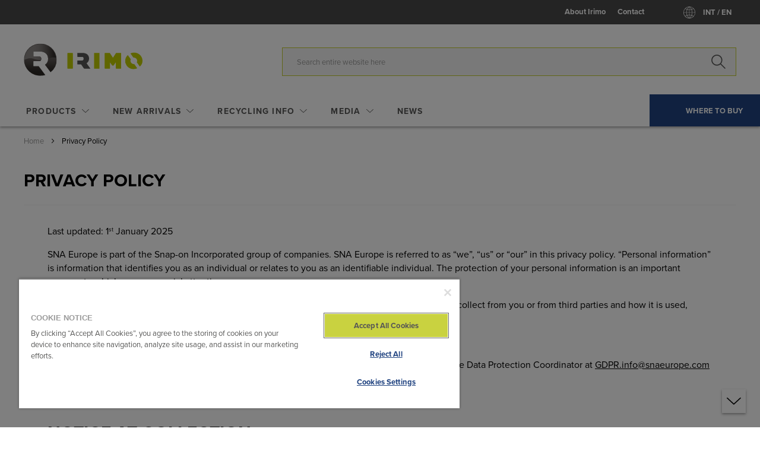

--- FILE ---
content_type: text/html; charset=UTF-8
request_url: https://www.irimo.com/int_en/privacy-policy
body_size: 44508
content:
<!doctype html>
<html lang="en">
    <head >
        <script>
    var LOCALE = 'en\u002DUS';
    var BASE_URL = 'https\u003A\u002F\u002Fwww.irimo.com\u002Fint_en\u002F';
    var require = {
        'baseUrl': 'https\u003A\u002F\u002Fstatic.irimo.com\u002Fstatic\u002Fversion1761054014\u002Ffrontend\u002FOn4u\u002Firimo\u002Fen_US'
    };</script>        <meta charset="utf-8"/>
<meta name="title" content="Privacy Policy for www.bahco.com"/>
<meta name="description" content="SNA Europe group, (“We”) are committed to protecting and respecting your privacy. This Privacy Notice sets out the categories of your personal data we collect, how we collect it, what is the use for it and with whom we share it in accordance with privacy laws, notably with the European General Data Protection Regulations (“GDPR”)."/>
<meta name="robots" content="INDEX,FOLLOW"/>
<meta name="viewport" content="width=device-width, initial-scale=1"/>
<title>Privacy Policy for www.bahco.com</title>
<link  rel="stylesheet" type="text/css"  media="all" href="https://static.irimo.com/static/version1761054014/frontend/On4u/irimo/en_US/mage/calendar.min.css" />
<link  rel="stylesheet" type="text/css"  media="all" href="https://static.irimo.com/static/version1761054014/frontend/On4u/irimo/en_US/css/styles.min.css" />
<link  rel="stylesheet" type="text/css"  media="all" href="https://static.irimo.com/static/version1761054014/frontend/On4u/irimo/en_US/On4u_ElasticSearch/css/elasticsearch.min.css" />
<link  rel="stylesheet" type="text/css"  media="all" href="https://static.irimo.com/static/version1761054014/frontend/On4u/irimo/en_US/Amasty_Storelocator/css/source/mkcss/amlocator.min.css" />
<link  rel="stylesheet" type="text/css"  media="print" href="https://static.irimo.com/static/version1761054014/frontend/On4u/irimo/en_US/css/print.min.css" />
<link  rel="icon" type="image/x-icon" href="https://static.irimo.com/static/version1761054014/frontend/On4u/irimo/en_US/Magento_Enterprise/favicon.ico" />
<link  rel="shortcut icon" type="image/x-icon" href="https://static.irimo.com/static/version1761054014/frontend/On4u/irimo/en_US/Magento_Enterprise/favicon.ico" />
<script  type="text/javascript"  src="https://static.irimo.com/static/version1761054014/frontend/On4u/irimo/en_US/requirejs/require.min.js"></script>
<script  type="text/javascript"  src="https://static.irimo.com/static/version1761054014/frontend/On4u/irimo/en_US/requirejs-min-resolver.min.js"></script>
<script  type="text/javascript"  src="https://static.irimo.com/static/version1761054014/frontend/On4u/irimo/en_US/mage/requirejs/mixins.min.js"></script>
<script  type="text/javascript"  src="https://static.irimo.com/static/version1761054014/frontend/On4u/irimo/en_US/requirejs-config.min.js"></script>
<link  rel="stylesheet" type="text/css" href="https://use.typekit.net/jjo1nve.css" />
<link  rel="alternate" hreflang="es-ES" href="https://www.irimo.com/es_es/politica-privacidad" />
<link  rel="alternate" hreflang="x-default" href="https://www.irimo.com/int_en/privacy-policy" />
<link  rel="alternate" hreflang="en" href="https://www.irimo.com/int_en/privacy-policy" />
<link  rel="alternate" hreflang="de-DE" href="https://www.irimo.com/de_de/datenschutz-erklarung" />
<link  rel="alternate" hreflang="fr-FR" href="https://www.irimo.com/fr_fr/declaration-confidentialite" />
<link  rel="alternate" hreflang="it-IT" href="https://www.irimo.com/it_it/privacy-policy" />
<link  rel="alternate" hreflang="pt-PT" href="https://www.irimo.com/pt_pt/privacy-policy" />
<link  rel="alternate" hreflang="ru-RU" href="https://www.irimo.com/ru_ru/privacy-policy" />
<link  rel="alternate" hreflang="es-MX" href="https://www.irimo.com/mx_es/politica-privacidad" />
<link  rel="alternate" hreflang="sv-se" href="https://www.irimo.com/se_sv/integritetspolicy" />
<link  rel="alternate" hreflang="es-AR" href="https://www.irimo.com/ar_es/politica-privacidad" />
<link  rel="alternate" hreflang="es-CL" href="https://www.irimo.com/cl_es/politica-privacidad" />
<link  rel="alternate" hreflang="es-PE" href="https://www.irimo.com/pe_es/politica-privacidad" />
<!--1XqIchUKyNpNR8usMXyHW7TRSbTajAYs-->
<style type="text/css">
ul.mn-submenu__inline-items li.mn-category-list__item  .cms-page-section{
display:none;
font-weight:bold;
}
</style>
        
<!-- OneTrust Cookies Consent Notice start for irimo.com -->
<script type="text/javascript" src="https://cdn-ukwest.onetrust.com/consent/f6a1ea4b-b5e2-4906-8817-c26f5da8f065/OtAutoBlock.js" ></script>
<script src="https://cdn-ukwest.onetrust.com/scripttemplates/otSDKStub.js" data-document-language="true" type="text/javascript" charset="UTF-8" data-domain-script="f6a1ea4b-b5e2-4906-8817-c26f5da8f065" ></script>
<script type="text/javascript">
function OptanonWrapper() { }
</script>
<!-- OneTrust Cookies Consent Notice end for irimo.com --><script>
/** Marketo - Onetrust integration */
(function checkOneTrust(attempts = 5) {
    const interval = 200;
    function attemptCheck(remainingAttempts) {
        if (typeof OneTrust !== 'undefined') {
            const activeConsentGroups = OnetrustActiveGroups?.split(",").filter((element) => element);
            let performanceConsent = activeConsentGroups.includes('C0002'); 
            if (performanceConsent) {loadMunchkin();}

            OneTrust.OnConsentChanged(function (e) { 
                let performanceConsent = e.detail.includes('C0002');
                if (performanceConsent) {
                    loadMunchkin();
                } else {
                    unloadMunchkin();
                }
            });

            const customOptions = {};

            function loadMunchkin() {
                // Check if the Munchkin script is already loaded
                if (document.querySelector('#munchkinScript')) {
                    return;
                }

                // Create and append the Munchkin script dynamically
                const script = document.createElement('script');
                script.id = 'munchkinScript';
                script.type = 'application/javascript';
                script.src = '//munchkin.marketo.net/munchkin-beta.js';
                script.onload = () => {
                    // Defer Munchkin initialization after script is loaded
                    munchkinInitDeferred(customOptions);

                    // Explicitly initialize Munchkin
                    Munchkin.init("787-KJR-916", {});
                };
                document.head.appendChild(script);
            }

            // Unload Munchkin Script
            function unloadMunchkin() {
                const script = document.querySelector('#munchkinScript');
                if (script) {
                    script.remove();
                }

                deleteMarketoCookies();

                if (window.Munchkin) {
                    delete window.Munchkin;
                }
            }

            function deleteMarketoCookies() {
                const cookieName = {
                    "_mkto_trk": "default",
                    "BIGipServerPOOL-134.213.193.62-MUNCHKIN-80": "787-kjr-916.mktoresp.com",
                    "RSMKTO1": "app-lon09.marketo.com"
                };
                
                Object.keys(cookieName).map( e => {
                    document.cookie = `${e}=; path=/; expires=Thu, 01 Jan 1970 00:00:00 GMT`;
                    switch(cookieName[e]) {
                        case 'default':
                            const domainParts = window.location.hostname.split(".");
                            while (domainParts.length > 1) {
                                const domain = domainParts.join(".");
                                document.cookie = `${e}=; domain=.${domain}; path=/; expires=Thu, 01 Jan 1970 00:00:00 GMT`;
                                domainParts.shift();
                            }
                        break;
                        default:
                            document.cookie = `${e}=; domain=.${cookieName[e]}; path=/; expires=Thu, 01 Jan 1970 00:00:00 GMT`;
                    }

                });
            }

            // Deferred Initialization Wrapper
            function munchkinInitDeferred(customOptions) {
                if (!window.Munchkin) {
                    return;
                }

                const nativeMunchkinInit = Munchkin.init;

                Munchkin.init = function cacheInitOptions(id, options) {
                    if (customOptions) {
                        Object.keys(customOptions).forEach(function (key) {
                            options[key] = customOptions[key];
                        });
                    }
                    // Restore the original Munchkin.init method
                    Munchkin.init = nativeMunchkinInit.bind(Munchkin, id, options);

                    // Call the native Munchkin.init method with the combined options
                    Munchkin.init(id, options);
                };
            }
        } else if (remainingAttempts > 1) {
            setTimeout(() => attemptCheck(remainingAttempts - 1), interval);
        }
    }
    attemptCheck(attempts);
})();
</script>    <script type="text/x-magento-init">
        {
            "*": {
                "Magento_PageCache/js/form-key-provider": {
                    "isPaginationCacheEnabled":
                        0                }
            }
        }
    </script>
            <!-- GOOGLE TAG MANAGER -->
            <script type="text/x-magento-init">
            {
                "*": {
                    "Magento_GoogleTagManager/js/google-tag-manager": {"isCookieRestrictionModeEnabled":false,"currentWebsite":1,"cookieName":"user_allowed_save_cookie","gtmAccountId":"GTM-PT3ZBS4","storeCurrencyCode":"EUR","ordersData":[]}                }
            }
            </script>
            <!-- END GOOGLE TAG MANAGER -->
            <link rel="stylesheet" type="text/css" media="all" href="https://maxcdn.bootstrapcdn.com/font-awesome/latest/css/font-awesome.min.css">
    </head>
    <body data-container="body"
          data-mage-init='{"loaderAjax": {}, "loader": { "icon": "https://static.irimo.com/static/version1761054014/frontend/On4u/irimo/en_US/images/loader-2.gif"}}'
        id="html-body" class="cms-privacy-policy cms-alt-privacy-policy cms-page-view page-layout-text-only">
        
<script type="text/x-magento-init">
    {
        "*": {
            "Magento_PageBuilder/js/widget-initializer": {
                "config": {"[data-content-type=\"slider\"][data-appearance=\"default\"]":{"Magento_PageBuilder\/js\/content-type\/slider\/appearance\/default\/widget":false},"[data-content-type=\"map\"]":{"Magento_PageBuilder\/js\/content-type\/map\/appearance\/default\/widget":false},"[data-content-type=\"row\"]":{"Magento_PageBuilder\/js\/content-type\/row\/appearance\/default\/widget":false},"[data-content-type=\"tabs\"]":{"Magento_PageBuilder\/js\/content-type\/tabs\/appearance\/default\/widget":false},"[data-content-type=\"slide\"]":{"Magento_PageBuilder\/js\/content-type\/slide\/appearance\/default\/widget":{"buttonSelector":".pagebuilder-slide-button","showOverlay":"hover","dataRole":"slide"}},"[data-content-type=\"banner\"]":{"Magento_PageBuilder\/js\/content-type\/banner\/appearance\/default\/widget":{"buttonSelector":".pagebuilder-banner-button","showOverlay":"hover","dataRole":"banner"}},"[data-content-type=\"buttons\"]":{"Magento_PageBuilder\/js\/content-type\/buttons\/appearance\/inline\/widget":false},"[data-content-type=\"products\"][data-appearance=\"carousel\"]":{"On4u_PageBuilderSna\/js\/content-type\/products\/appearance\/carousel\/widget":false},"[data-content-type=\"sna_bahco_world\"]":{"On4u_PageBuilderSna\/js\/content-type\/sna-bahco-world\/appearance\/default\/widget":false},"[data-content-type=\"sna_cta_banner\"]":{"On4u_PageBuilderSna\/js\/content-type\/any\/on4translate":false},"[data-content-type=\"sna-cta-double-item\"]":{"On4u_PageBuilderSna\/js\/content-type\/any\/on4translate":false},"[data-content-type=\"sna_cta_product\"]":{"On4u_PageBuilderSna\/js\/content-type\/any\/on4translate":false},"[data-content-type=\"sna_heroslider\"]":{"On4u_PageBuilderSna\/js\/content-type\/sna-heroslider\/appearance\/default\/widget":false},"[data-content-type=\"sna_row_slider\"]":{"On4u_PageBuilderSna\/js\/content-type\/sna-row-slider\/appearance\/default\/widget":false},"[data-content-type=\"sna_column_slider\"]":{"On4u_PageBuilderSna\/js\/content-type\/sna-column-slider\/appearance\/default\/widget":false},"[data-content-type=\"media-card\"]":{"On4u_PageBuilderSna\/js\/content-type\/media-card\/appearance\/full-width\/widget":false}},
                "breakpoints": {"desktop":{"label":"Desktop","stage":true,"default":true,"class":"desktop-switcher","icon":"Magento_PageBuilder::css\/images\/switcher\/switcher-desktop.svg","conditions":{"min-width":"1024px"},"options":{"products":{"default":{"slidesToShow":"5"}}}},"tablet":{"conditions":{"max-width":"1024px","min-width":"768px"},"options":{"products":{"default":{"slidesToShow":"4"},"continuous":{"slidesToShow":"3"}}}},"mobile":{"label":"Mobile","stage":true,"class":"mobile-switcher","icon":"Magento_PageBuilder::css\/images\/switcher\/switcher-mobile.svg","media":"only screen and (max-width: 768px)","conditions":{"max-width":"768px","min-width":"640px"},"options":{"products":{"default":{"slidesToShow":"3"}}}},"mobile-small":{"conditions":{"max-width":"640px"},"options":{"products":{"default":{"slidesToShow":"2"},"continuous":{"slidesToShow":"1"}}}},"row":{"conditions":{"min-width":"768px"}}}            }
        }
    }
</script>

<div class="cookie-status-message" id="cookie-status">
    The store will not work correctly in the case when cookies are disabled.</div>
<script type="text&#x2F;javascript">document.querySelector("#cookie-status").style.display = "none";</script>
<script type="text/x-magento-init">
    {
        "*": {
            "cookieStatus": {}
        }
    }
</script>
<svg xmlns="http://www.w3.org/2000/svg" class="icons">
  <symbol id="icon-arrow-down-bahco" viewBox="0 0 12 6">
    <path fill-rule="evenodd" d="M11.78.11a.443.443 0 0 0-.59 0L5.96 4.98.72.11C.56-.04.29-.04.13.11s-.16.4 0 .55L5.65 5.8a.4.4 0 0 0 .3.11c.1 0 .22-.04.3-.11L11.78.67c.17-.16.17-.4 0-.56z" clip-rule="evenodd"/>
  </symbol>
  <symbol id="icon-arrow-left-bahco" viewBox="0 0 6 12">
    <path fill-rule="evenodd" d="M5.8 11.78c.15-.16.15-.43 0-.59L.93 5.96 5.8.72c.15-.16.15-.43 0-.59a.375.375 0 0 0-.55 0L.12 5.66c-.08.07-.12.18-.12.29 0 .1.04.22.11.3l5.13 5.53c.16.17.41.17.56 0z"/>
  </symbol>
  <symbol id="icon-arrow-right-bahco" viewBox="0 0 6 12">
    <path fill-rule="evenodd" d="M.16 11.78a.443.443 0 0 1 0-.59l4.87-5.23L.16.72C.01.56.01.29.16.13s.4-.16.55 0l5.13 5.53a.4.4 0 0 1 .11.3c0 .1-.04.22-.11.3L.71 11.79c-.15.16-.4.16-.55-.01z" clip-rule="evenodd"/>
  </symbol>
  <symbol id="icon-arrow-up-bahco" viewBox="0 0 12 6">
    <path fill-rule="evenodd" d="M11.833 5.838c-.16.15-.43.15-.59 0L6.013.968l-5.24 4.87c-.16.15-.43.15-.59 0s-.16-.4 0-.55l5.53-5.13c.07-.08.18-.12.29-.12.1 0 .22.04.3.11l5.53 5.13c.17.16.17.41 0 .56z" clip-rule="evenodd"/>
  </symbol>
  <symbol id="icon-betms-bahco" viewBox="0 0 23 26">
    <style>
      .st0{fill-rule:evenodd;clip-rule:evenodd;fill:#ed6607}
    </style>
    <path d="M2.73 1.55h17.68c0-.06.01-.11.01-.16V.31c.01-.18.09-.27.27-.28h1.92c.05 0 .09 0 .14.01.13.02.21.1.22.23v4.95c-.01.13-.09.22-.22.23-.05.01-.1 0-.15 0H.26C.11 5.44.01 5.35 0 5.2V.28C.01.13.1.04.25.03h2.21c.16.01.25.1.26.26v1.26z" class="st0"/>
    <path d="M2.73 7.32h17.69V6.13c0-.24.09-.33.33-.33h1.89c.05 0 .09 0 .14.01.11.03.18.11.19.23v4.77c-.01.15-.09.24-.25.25H.36c-.28-.01-.36-.08-.36-.36V6.04c.02-.13.1-.22.23-.24.04-.01.09 0 .14 0h2.11c.15.01.24.1.26.25v1.27z" class="st0"/>
    <path d="M20.41 18.85c0-.06.01-.12.01-.17V17.6c.01-.17.11-.27.28-.27h1.98c.18 0 .28.1.28.28v4.76c-.01.12-.1.2-.22.22-.05.01-.09 0-.14 0H.24c-.14-.01-.23-.1-.25-.24v-4.74c.01-.18.11-.28.29-.28h2.1c.24 0 .33.09.33.33v1.19h17.7z" class="st0"/>
    <path d="M20.42 13.08v-1.22c0-.2.09-.3.28-.3h1.98c.19 0 .28.1.28.28v4.75c-.01.12-.1.2-.22.22-.05.01-.09 0-.14 0H.24c-.13 0-.22-.08-.24-.23v-4.76c.01-.15.11-.24.26-.25h2.2c.17.01.26.1.27.27v1.25h17.69z" class="st0"/>
    <path d="M11.48.54H3.13C3 .52 2.89.41 2.9.28c0-.13.09-.23.22-.25.04-.01.09-.01.14-.01h16.47c.05 0 .1 0 .15.01.13.02.21.13.2.26-.01.12-.1.22-.22.23-.06.01-.11 0-.17 0-2.74.02-5.47.02-8.21.02" class="st0"/>
    <path d="M3.15 25.47c.54.03 1.11-.44 1.11-1.09 0-.63-.53-1.11-1.11-1.11-.56 0-1.1.46-1.1 1.1-.01.61.48 1.1 1.1 1.1m-1.61-1.09c-.01-.87.71-1.6 1.58-1.62.78-.02 1.63.58 1.65 1.6.02.87-.71 1.6-1.56 1.62-.85.03-1.67-.64-1.67-1.6" class="st0"/>
    <path d="M18.72 24.37c-.02.62.54 1.12 1.11 1.11.61-.01 1.1-.49 1.09-1.11 0-.61-.49-1.09-1.11-1.1-.6 0-1.09.49-1.09 1.1m1.09 1.61c-.9-.01-1.61-.74-1.6-1.64.01-.87.75-1.59 1.64-1.58a1.611 1.611 0 0 1-.04 3.22" class="st0"/>
  </symbol>
  <symbol id="icon-close-bahco" viewBox="0 0 24 24">
    <g transform="translate(2 2)">
      <defs>
        <filter id="a" width="20" height="20" x="0" y="0" filterUnits="userSpaceOnUse">
          <feColorMatrix values="1 0 0 0 0 0 1 0 0 0 0 0 1 0 0 0 0 0 1 0"/>
        </filter>
      </defs>
      <path fill-rule="evenodd" d="M9.04 10L.19 18.92c-.25.25-.25.65 0 .9.12.12.28.18.45.18.16 0 .32-.06.45-.19L10 10.83l8.92 8.98c.12.13.28.19.44.19.16 0 .32-.06.45-.19.25-.25.25-.65 0-.9L10.96 10l8.86-8.92c.25-.25.25-.65 0-.9a.622.622 0 0 0-.89 0L10 9.17 1.07.19a.622.622 0 0 0-.89 0c-.25.25-.25.65 0 .9L9.04 10z" clip-rule="evenodd" />
    </g>
  </symbol>
  <symbol id="icon-download" viewBox="0 0 24 24">
    <style>
      .st0{fill-rule:evenodd;clip-rule:evenodd}
    </style>
    <g transform="translate(0 1)">
      <path d="M20.39 6.48C20.18 2.88 17.21 0 13.63 0c-2.17 0-4.28 1.07-5.58 2.8-.02-.01-.06-.02-.09-.04-.08-.04-.16-.07-.24-.11-.04-.01-.09-.03-.14-.05-.08-.02-.16-.05-.24-.07-.05-.01-.09-.03-.14-.04-.09-.02-.18-.03-.28-.05-.04 0-.08-.01-.12-.02-.13-.01-.26-.02-.4-.02-1.99 0-3.6 1.61-3.6 3.6 0 .05 0 .1.01.15C1.14 7.06 0 8.96 0 10.86 0 13.69 2.3 16 5.14 16H7.2c.22 0 .4-.18.4-.4s-.18-.4-.4-.4H5.14C2.75 15.2.8 13.25.8 10.86c0-1.66 1.08-3.39 2.57-4.1l.23-.11V6.4c0-.05 0-.1.01-.15V6.1c-.01-.03-.01-.07-.01-.1 0-1.54 1.26-2.8 2.8-2.8.12 0 .25.01.37.03.03 0 .06.01.09.01.11.02.21.04.32.07.01 0 .03.01.04.01.11.04.22.08.33.13.03.01.06.03.08.04.1.05.19.1.28.16.78.5 1.29 1.37 1.29 2.35 0 .22.18.4.4.4s.4-.18.4-.4c0-1.1-.5-2.09-1.28-2.75C9.87 1.75 11.76.8 13.63.8c3.1 0 5.67 2.45 5.94 5.56-.41-.03-1.02-.04-1.63.05-.22.03-.37.24-.34.46.03.2.2.34.39.34h.06c.89-.13 1.82-.01 1.87 0 1.86.35 3.27 2.07 3.27 3.99 0 2.21-1.8 4.01-4.01 4.01H17.6c-.22 0-.4.18-.4.4s.18.4.4.4h1.59c2.65 0 4.81-2.16 4.81-4.81 0-2.21-1.53-4.18-3.61-4.72z" class="st0"/>
      <path d="M15.34 17.12l-2.45 2.52V11.4c0-.22-.17-.4-.39-.4s-.39.18-.39.4v8.23l-2.45-2.52a.375.375 0 0 0-.55 0c-.15.16-.15.41 0 .57l3.11 3.2a.38.38 0 0 0 .28.12.38.38 0 0 0 .28-.12l3.11-3.2c.15-.16.15-.41 0-.57a.383.383 0 0 0-.55.01z" class="st0"/>
    </g>
  </symbol>
  <symbol id="icon-email-bahco" viewBox="0 0 24 25">
    <style>
      .st0{fill-rule:evenodd;clip-rule:evenodd}
    </style>
    <g transform="translate(0 1)">
      <path d="M23.96 23.36V8.62c0-.15-.2-.34-.39-.48l-3.95-2.8V2.25c0-.3-.26-.51-.52-.51h-4.5L12.3.11c-.16-.1-.42-.1-.58 0L9.43 1.74h-4.5c-.31 0-.52.25-.52.51V5.3l-4 2.84c-.24.14-.39.33-.39.49v14.84c0 .29.24.49.48.51h22.94c.33-.01.52-.26.52-.62zm-.99-13.82v12.91l-8.64-6.75 8.64-6.16zm-.39-.9l-2.96 2.1V6.52l2.96 2.12zM11.99 1.07l.92.66h-1.84l.92-.66zm6.59 1.69v8.73l-6.59 4.68-6.59-4.68V2.76h13.18zM1.01 9.54l8.64 6.16-8.64 6.79V9.54zm3.4 1.24L1.38 8.63l3.03-2.15v4.3zM1.95 23l8.54-6.71 1.18.84c.23.17.4.17.63 0l1.18-.84L22.07 23H1.95z" class="st0"/>
      <path d="M8.49 5.26h7.05v1H8.49z" class="st0"/>
      <path d="M8.49 8.37h7.05v1H8.49zm0 3.11h7.05v1H8.49z" class="st0"/>
    </g>
  </symbol>
  <symbol id="icon-facebook-comment-bahco" viewBox="0 0 24 24">
    <style>
      .st0{fill-rule:evenodd;clip-rule:evenodd}
    </style>
    <g transform="matrix(-1 0 0 1 24 1)">
      <path d="M23.05 14c0 1.2-.98 2.17-2.18 2.17H9.82L4.3 20.01v-3.84H3.12c-1.2 0-2.18-.98-2.18-2.17V3.15c0-1.2.98-2.17 2.18-2.17h17.76c1.2 0 2.18.98 2.18 2.17V14zM20.88.03H3.12C1.4.03 0 1.43 0 3.15V14c0 1.71 1.4 3.11 3.11 3.12h.24v4.7l6.76-4.7h10.76c1.72 0 3.12-1.4 3.12-3.12V3.15A3.11 3.11 0 0 0 20.88.03z" class="st0"/>
      <path d="M6.55 6h10.9v-.91H6.55z" class="st0"/>
      <path d="M6.55 9.09h10.9v-.91H6.55z" class="st0"/>
      <path d="M6.55 12.18h10.9v-.91H6.55z" class="st0"/>
    </g>
  </symbol>
  <symbol id="icon-facebook-like-bahco" viewBox="0 0 24 24">
    <g fill-rule="evenodd" clip-rule="evenodd">
      <path fill="#3c92ca" d="M5.2 22.2h-5c-.11 0-.2-.09-.2-.19V9.79c0-.1.09-.19.2-.19h5c.11 0 .2.09.2.19v12.22c0 .1-.09.19-.2.19"/>
      <path d="M20.77 8.81c.49 0 .95.15 1.35.44.69.5 1.05 1.4.91 2.3l-1.32 8.48v.01c-.24 1.98-1.75 2.4-2.97 2.4H8.37a2.34 2.34 0 0 1-2.33-2.34v-9.47l.41-.14c.14-.04 1.24-.38 2.36-1.18 1.59-1.14 2.42-2.65 2.42-4.39V1.01c.51-.1 1.55-.2 2.29.35.63.47.95 1.34.95 2.59v4.42c0 .25.2.45.45.45l5.85-.01zM.89 22.06h4.25V10.21H.89v11.85zM14.05.63C12.66-.4 10.73.19 10.65.22c-.19.06-.31.23-.31.43v4.27c0 1.45-.68 2.67-2.03 3.64-1.04.75-2.1 1.06-2.11 1.06-.01 0-.01 0-.02.01l-.26.09a.827.827 0 0 0-.72-.41H.83c-.45 0-.83.38-.83.84v11.97c0 .46.38.84.83.84h4.38c.4 0 .73-.28.81-.65.59.63 1.42 1.03 2.35 1.03h10.36c2.2 0 3.61-1.16 3.86-3.19l1.32-8.47c.19-1.23-.31-2.47-1.27-3.17-.55-.4-1.2-.61-1.87-.61h-5.39V3.95c0-1.56-.45-2.67-1.33-3.32z"/>
    </g>
  </symbol>
  <symbol id="icon-facebook-share-bahco" viewBox="0 0 24 24">
    <path fill-rule="evenodd" d="M13.25 18.19v-4.27a.47.47 0 0 0-.15-.35.529.529 0 0 0-.35-.15c-2.69 0-4.75.07-6.74 1-1.73.8-3.21 2.17-4.68 4.31l-.34.49.02-.59c.05-1.73.26-4.27 1.42-6.42 1.75-3.24 5.13-4.84 10.32-4.88.27 0 .5-.23.5-.5V2.55l9.47 7.81-9.47 7.83zm10.57-8.22L13.06 1.11a.489.489 0 0 0-.31-.11.5.5 0 0 0-.49.5v4.84l-.17.01c-5.15.19-8.69 2-10.53 5.39C-.03 14.69-.01 18.18 0 20.48v.54c0 .23.15.43.37.48.03.01.08.01.12.01.18 0 .35-.1.43-.25 1.72-3.03 3.4-4.89 5.3-5.85 1.79-.9 3.7-.98 5.84-.99h.18v4.83c0 .19.11.37.29.45.18.08.38.06.54-.07l10.75-8.89c.11-.09.18-.23.18-.38 0-.14-.07-.29-.18-.39z" clip-rule="evenodd"/>
  </symbol>
  <symbol id="icon-fax-bahco" viewBox="0 0 24 24">
    <style>
      .st0{fill-rule:evenodd;clip-rule:evenodd}
    </style>
    <path d="M23.6 18c.22 0 .4-.18.4-.4V9.2c0-.22-.18-.4-.4-.4h-4.8V.4c0-.22-.18-.4-.4-.4H2c-.22 0-.4.18-.4.4v1.2H.4a.401.401 0 0 0-.39.49L1.5 8.8H.4c-.22 0-.4.18-.4.4v8.4c0 .22.18.4.4.4h1.2v2.8c0 .88.72 1.6 1.6 1.6h3.2v1.2c0 .22.18.4.4.4h16.8c.22 0 .4-.18.4-.4v-3.2c0-.88-.72-1.6-1.6-1.6h-3.2V18h4.4zM2.4.8H18v8H2.4v-8zM.9 2.4h.7v3.16L.9 2.4zm5.5 18.8v.4H4.58c.14-.24.22-.52.22-.8v-.4c0-.44.36-.8.8-.8.44 0 .8.36.8.8v.8zm-.8-2.4c-.88 0-1.6.72-1.6 1.6v.4c0 .44-.36.8-.8.8s-.8-.36-.8-.8V14h16v4.8H5.6zm16.8.8c.44 0 .8.36.8.8v2.8h-16v-2.8c0-.28-.08-.56-.22-.8H22.4zm-3.6-6.4H2c-.22 0-.4.18-.4.4v3.6H.8V9.6h22.4v7.6h-4v-3.6c0-.22-.18-.4-.4-.4z" class="st0"/>
    <path d="M19 10h1v1h-1z" class="st0"/>
    <path d="M17 10h1v1h-1zm4 0h1v1h-1zM8 21h14v1H8zm-5-5h14v1H3z" class="st0"/>
  </symbol>
  <symbol id="icon-flechadcha-bahco" viewBox="0 0 26 13">
    <path fill-rule="evenodd" d="M25.68 5.92l-3.86-3.83c-.65-.64-1.29-1.28-1.95-1.91a.553.553 0 0 0-.81-.01c-.23.22-.23.59-.01.82.05.06.1.11.16.16l4.54 4.51c.06.06.12.12.21.23H.87c-.14 0-.27.01-.4.03-.27.06-.47.29-.47.56 0 .27.19.5.45.55.13.03.27.04.41.03h23.09c-.1.11-.16.18-.22.24-1.5 1.49-2.99 2.98-4.49 4.46-.09.09-.18.18-.25.28-.18.24-.13.58.1.77.26.22.58.18.88-.11 1.91-1.89 3.81-3.78 5.71-5.67.42-.41.42-.7 0-1.11z" clip-rule="evenodd"/>
  </symbol>
  <symbol id="icon-flechaizda-bahco" viewBox="0 0 26 13">
    <path fill-rule="evenodd" d="M.31 5.92C1.6 4.65 2.88 3.37 4.17 2.09 4.82 1.45 5.46.81 6.12.18a.566.566 0 0 1 .82-.01c.22.23.23.59.01.82-.05.06-.1.11-.16.16L2.25 5.66c-.06.06-.12.13-.21.23h23.09c.14 0 .27.01.4.03.27.05.46.28.46.55s-.19.5-.45.55c-.13.03-.27.04-.41.03H2.04c.1.11.16.18.22.24 1.5 1.49 2.99 2.98 4.49 4.46.09.09.18.18.25.28.18.24.13.58-.1.77-.26.22-.58.18-.88-.11C4.11 10.8 2.21 8.91.31 7.02c-.41-.4-.41-.69 0-1.1z" clip-rule="evenodd"/>
  </symbol>
  <symbol id="icon-flechaslider-derecha-bahco" viewBox="0 0 48 48">
    <circle cx="24" cy="24" r="23.5" fill="none" stroke="currentColor"/>
    <path fill-rule="evenodd" d="M36.68 23.92l-3.86-3.83c-.65-.64-1.29-1.28-1.95-1.91a.553.553 0 0 0-.81-.01c-.23.22-.23.59-.01.82.05.06.1.11.16.16l4.54 4.51c.06.06.12.12.21.23H11.87c-.14 0-.27.01-.4.03-.27.06-.47.29-.47.56 0 .27.19.5.45.55.13.03.27.04.41.03h23.09c-.1.11-.16.18-.22.24-1.5 1.49-2.99 2.98-4.49 4.46-.09.09-.18.18-.25.28-.18.24-.13.58.1.77.26.22.58.18.88-.11 1.91-1.89 3.81-3.78 5.71-5.67.42-.41.42-.7 0-1.11z" clip-rule="evenodd"/>
  </symbol>
  <symbol id="icon-flechaslider-izquierda-bahco" viewBox="0 0 48 48">
    <circle cx="24" cy="24" r="23.5" fill="none" stroke="currentColor"/>
    <path fill-rule="evenodd" d="M11.31 23.92l3.86-3.83c.65-.64 1.29-1.28 1.95-1.91a.62.62 0 0 1 .41-.18c.15 0 .3.06.41.17.23.22.23.59.01.82-.05.06-.1.11-.16.16l-4.54 4.51c-.06.06-.12.12-.21.23h23.09c.14 0 .27.01.4.03.27.05.46.28.46.55s-.19.5-.45.55c-.13.03-.27.04-.41.03H13.04c.1.11.16.18.22.24 1.5 1.49 2.99 2.98 4.49 4.46.09.09.18.18.25.28.18.24.13.58-.1.77-.26.22-.58.18-.88-.11-1.91-1.89-3.81-3.78-5.71-5.67-.41-.41-.41-.69 0-1.1z" clip-rule="evenodd"/>
  </symbol>
  <symbol id="icon-location-bahco" viewBox="0 0 24 24">
    <style>
      .st0{fill-rule:evenodd;clip-rule:evenodd}
    </style>
    <path d="M10.97 18.19l-.59-5.03a.403.403 0 0 0-.33-.35l-5.31-.91 12.01-5.64-5.78 11.93zm6.47-13.15L3.23 11.71c-.16.08-.25.25-.23.43.02.18.16.32.33.35l6.29 1.08.72 6.08c.02.18.15.32.33.35.02 0 .04.01.07.01.15 0 .29-.09.36-.23l6.87-14.19c.07-.15.05-.34-.07-.46a.403.403 0 0 0-.46-.09z" class="st0"/>
    <path d="M12 23.2C5.82 23.2.8 18.18.8 12S5.82.8 12 .8 23.2 5.82 23.2 12 18.18 23.2 12 23.2M12 0C5.38 0 0 5.38 0 12s5.38 12 12 12 12-5.38 12-12S18.62 0 12 0" class="st0"/>
  </symbol>
  <symbol id="icon-menu-bahco" viewBox="0 0 24 24">
    <style>
      .st0{fill-rule:evenodd;clip-rule:evenodd}
    </style>
    <g transform="translate(0 4)">
      <path d="M23.5 0H.5C.22 0 0 .22 0 .5s.22.5.5.5h23c.28 0 .5-.22.5-.5s-.22-.5-.5-.5z" class="st0"/>
      <path d="M23.5 7H.5c-.28 0-.5.22-.5.5s.22.5.5.5h23c.28 0 .5-.22.5-.5s-.22-.5-.5-.5zm0 7H.5c-.28 0-.5.22-.5.5s.22.5.5.5h23c.28 0 .5-.22.5-.5s-.22-.5-.5-.5z" class="st0"/>
    </g>
  </symbol>
  <symbol id="icon-mybahco-bahco" viewBox="0 0 19 26">
    <style>
      .st0{fill-rule:evenodd;clip-rule:evenodd;fill:#ed6607}
    </style>
    <path d="M12.25 13s-.83 1.11-2.75 1.11S6.75 13 6.75 13C.94 14.11.13 15.85.02 21.9c-.01.5-.02.52-.02.47v.65S1.4 26 9.5 26s9.5-2.98 9.5-2.98v-.48l-.01-.43c-.09-6.22-.86-7.99-6.74-9.11z" class="st0"/>
    <path d="M9.46 12.94c3.01 0 5.46-2.9 5.46-6.47S14.11 0 9.46 0 4 2.9 4 6.47s2.44 6.47 5.46 6.47" class="st0"/>
  </symbol>
  <symbol id="icon-peso-bahco" viewBox="0 0 24 24">
    <style>
      .st0{fill-rule:evenodd;clip-rule:evenodd}
    </style>
    <g transform="translate(2)">
      <path d="M9.51 24c-1.72 0-3.43-.01-5.15 0-1.25.01-2.2-.52-2.86-1.61a9.872 9.872 0 0 1-1.47-6c.12-1.69.68-3.32 1.62-4.71.08-.12.15-.23.24-.34.38-.5.46-1.04.3-1.65-.5-1.99-.27-3.91.71-5.7S5.37.95 7.31.35c1.84-.57 3.65-.44 5.39.41 1.95.95 3.28 2.49 3.97 4.58.47 1.4.52 2.91.14 4.34-.16.63-.07 1.18.31 1.7a9.498 9.498 0 0 1 1.73 4.11c.35 2.1.09 4.12-.86 6.03-.25.52-.55 1.01-.91 1.45-.6.73-1.42 1.04-2.36 1.04H9.51V24zM2.98 10.09c.1-.09.17-.16.25-.22.18-.15.38-.16.51-.01.13.14.12.36-.06.54-.04.04-.08.07-.12.11-3.23 3.01-3.82 7.99-1.37 11.7.36.57.95.96 1.61 1.06.16.03.32.04.48.04h10.44c.96 0 1.68-.41 2.19-1.24 2.36-3.75 1.69-8.7-1.58-11.66-.18-.17-.2-.38-.07-.54.13-.15.34-.15.53.01.08.07.15.14.24.21 1.1-3.86-.67-6.8-2.7-8.18A6.734 6.734 0 0 0 5.7 1.9c-2.36 1.63-3.73 4.61-2.72 8.19z" class="st0"/>
      <path d="M4.57 8.3c-.68-.48-.61-1.16-.49-1.82.4-2.12 1.69-3.54 3.81-4.23 2.09-.68 4.63.1 5.96 1.81.66.84 1.06 1.84 1.14 2.89.04.53-.05 1.01-.54 1.36.05.03.08.06.11.09.18.14.23.32.12.48-.11.16-.29.18-.49.08-.49-.24-.96-.51-1.47-.7-2.58-.96-5.09-.78-7.52.47-.12.06-.24.14-.36.2-.21.11-.4.08-.51-.08s-.06-.33.13-.47c.04-.03.07-.06.11-.08zm4.92-1.31c1.36 0 2.71.27 3.95.81.19.09.42.07.59-.04.18-.11.28-.3.28-.5.04-2.46-2.21-4.64-4.8-4.59-1.97.04-3.42.95-4.33 2.63-.32.6-.49 1.27-.48 1.95-.01.21.1.4.28.52.18.11.41.12.61.03a9.63 9.63 0 0 1 3.9-.81zm.72 10.45c-.16-.01-.32-.03-.48-.07-.51-.17-.82-.81-.69-1.44.13-.64.66-1.03 1.19-.9.09.02.19.02.29 0 .25-.07.48.08.48.39.01.76.04 1.52-.04 2.27-.09.88-.89 1.5-1.5 1.25a.5.5 0 0 1-.32-.59c.06-.25.23-.37.47-.31.32.07.56-.17.6-.6zm-.17-1.58h-.1c-.06.11-.16.21-.18.34-.01.06 0 .13.02.18.03.05.07.09.12.11.03.01.06.01.09 0 .09-.02.22-.18.23-.28.01-.1-.11-.23-.18-.35z" class="st0"/>
    </g>
  </symbol>
  <symbol id="icon-phone-bahco" viewBox="0 0 24 24">
    <style>
      .st0{fill-rule:evenodd;clip-rule:evenodd}
    </style>
    <path d="M5.7 10.02l.14.26c.51.94 1.14 2.1 3.46 4.41 2.31 2.31 3.48 2.95 4.41 3.46l.26.14c.64.36 1.45.19 1.89-.39l1.4-1.81c.17-.21.48-.26.7-.11l4.82 3.22c.23.15.3.46.16.7l-1.21 2.02c-.26.44-.67.76-1.16.9-2.42.66-6.66.11-13.09-6.32C1.07 10.07.51 5.84 1.18 3.42c.14-.49.46-.9.9-1.16L4.1 1.04a.51.51 0 0 1 .7.15l3.21 4.82c.15.23.1.54-.11.7l-1.8 1.4c-.58.46-.75 1.28-.4 1.91m17.64 8.38l-4.82-3.22c-.64-.43-1.52-.28-2 .32l-1.41 1.81c-.15.2-.44.26-.66.14l-.27-.15c-.88-.48-1.98-1.08-4.19-3.29C7.78 11.8 7.18 10.7 6.7 9.82l-.15-.26a.526.526 0 0 1 .14-.67l1.81-1.4c.61-.48.75-1.35.32-2L5.6.66C5.16 0 4.28-.2 3.6.21L1.58 1.42c-.66.39-1.13 1-1.34 1.73-.73 2.67-.19 7.27 6.57 14.03C11.34 21.71 15.42 24 18.95 24h.03c.63 0 1.25-.08 1.86-.25.73-.21 1.35-.68 1.73-1.34l1.21-2.02c.42-.67.22-1.55-.44-1.99" class="st0"/>
    <path d="M13.48 3.95c3.62 0 6.57 2.95 6.57 6.57 0 .26.21.48.48.48s.47-.21.47-.48C21 6.38 17.62 3 13.48 3c-.27 0-.48.21-.48.48s.21.47.48.47" class="st0"/>
    <path d="M13.5 6.01c2.47 0 4.48 2.01 4.49 4.49 0 .28.23.5.5.5s.5-.23.5-.5C19 7.47 16.53 5 13.5 5c-.27 0-.5.23-.5.5s.23.51.5.51" class="st0"/>
    <path d="M13.43 8.86c.94 0 1.7.77 1.7 1.7 0 .24.19.43.43.43s.43-.19.43-.43A2.552 2.552 0 0 0 13.43 8c-.24 0-.43.19-.43.43s.19.43.43.43" class="st0"/>
  </symbol>
  <symbol id="icon-placeholder-linea-bahco" viewBox="0 0 24 24">
    <style>
      .st0{fill-rule:evenodd;clip-rule:evenodd}
    </style>
    <g transform="translate(3)">
      <path d="M8.68 4.51c-1.6 0-2.89 1.3-2.89 2.89s1.3 2.89 2.89 2.89S11.57 9 11.57 7.4s-1.29-2.89-2.89-2.89zm0 4.96c-1.14 0-2.07-.93-2.07-2.07s.93-2.07 2.07-2.07 2.07.93 2.07 2.07-.93 2.07-2.07 2.07z" class="st0"/>
      <path d="M14.49 2.54c-1.6-1.53-3.74-2.37-6-2.37-2.27 0-4.4.84-6 2.37-2.97 2.83-3.34 8.16-.8 11.39l6.8 9.38 6.79-9.37c2.55-3.23 2.18-8.57-.79-11.4zm.11 10.95l-6.12 8.43-6.12-8.45C.05 10.52.38 5.68 3.07 3.1 4.52 1.72 6.44.96 8.48.96s3.97.76 5.41 2.14c2.71 2.58 3.04 7.42.71 10.39z" class="st0"/>
    </g>
  </symbol>
  <symbol id="icon-placeholder-masa-bahco" viewBox="0 0 24 24">
    <path fill="#ed6607" fill-rule="evenodd" d="M17.49 2.54c2.97 2.83 3.34 8.16.79 11.41l-6.79 9.37-6.8-9.38c-2.54-3.23-2.17-8.56.8-11.39 1.6-1.53 3.73-2.37 6-2.37 2.27-.01 4.4.83 6 2.36zm-5.81 1.97c-1.6 0-2.89 1.3-2.89 2.89s1.3 2.89 2.89 2.89S14.57 9 14.57 7.4s-1.29-2.89-2.89-2.89z" clip-rule="evenodd"/>
  </symbol>
  <symbol id="icon-printer-bahco" viewBox="0 0 24 24">
    <style>
      .st0{fill-rule:evenodd;clip-rule:evenodd}
    </style>
    <g transform="translate(0 1)">
      <path d="M20.21 10.49h-.83c-.46 0-.83.37-.83.82v.82c0 .45.37.82.83.82h.83c.46 0 .83-.37.83-.82v-.82c0-.45-.37-.82-.83-.82zm.15 1.64c0 .08-.07.15-.15.15h-.83c-.08 0-.15-.07-.15-.15v-.82c0-.08.07-.15.15-.15h.83c.08 0 .15.07.15.15v.82z" class="st0"/>
      <path d="M22.84 8.82c-.24-.23-.55-.36-.88-.36h-.71l.02-4.21c0-.31-.12-.61-.35-.83-.22-.22-.52-.35-.84-.35h-1.21V.84c0-.47-.38-.84-.86-.84H5.15a.85.85 0 0 0-.86.84v2.22H3.15c-.65 0-1.19.52-1.19 1.17l-.01 4.15h-.66C.6 8.38.04 8.93.04 9.61L0 18.28c0 .68.56 1.24 1.25 1.24l2.91.01-.56 1.54c-.06.17-.04.35.07.5s.27.23.45.23l14.97.05c.18 0 .35-.09.45-.23.1-.14.13-.33.07-.5l-.55-1.54 2.85.01c.69 0 1.25-.55 1.25-1.23l.04-8.66c0-.33-.13-.65-.36-.88zm-3.97-5.08h1.21c.14 0 .26.05.36.15.1.1.15.22.15.36l-.02 4.21-1.7-.01V3.74zM4.97.84c0-.1.08-.17.18-.17h12.87c.1 0 .18.08.18.17v7.6L4.97 8.4V.84zM2.64 4.23c0-.28.23-.5.51-.5h1.14v4.66H2.62l.02-4.16zm.74 14.63l.01-1.54c0-.1.08-.19.19-.19l1.45.01-.29.81-.32.88-.02.03H3.38zm.91 2.27l.66-1.82.79-2.17 11.75.04.77 2.17.65 1.82-14.62-.04zm15.53-2.21h-.99l-.13-.38-.48-1.35 1.42.01c.05 0 .1.02.13.06s.05.08.05.13v1.53zm2.67-.56c0 .31-.26.56-.57.56l-1.42-.01.01-1.54a.88.88 0 0 0-.25-.61.862.862 0 0 0-.61-.25l-1.89-.01h-.02L5.5 16.47h-.02l-1.91-.01a.86.86 0 0 0-.87.85v1.55l-1.45-.01a.57.57 0 0 1-.57-.57l.03-8.67c0-.31.26-.56.57-.56h1l19.67.07c.32 0 .57.26.57.57l-.03 8.67z" class="st0"/>
      <path d="M13.64 5.43H6.82c-.19 0-.34.15-.34.34s.15.33.34.33h6.82c.19 0 .34-.15.34-.34s-.15-.33-.34-.33z" class="st0"/>
      <path d="M16.51 5.43h-1c-.19 0-.34.15-.34.34s.15.34.34.34h1c.19 0 .34-.15.34-.34s-.15-.34-.34-.34zM7.84 2.91H6.82c-.19 0-.34.15-.34.34 0 .19.15.34.34.34h1.01c.19 0 .34-.15.34-.34s-.15-.34-.33-.34zm8.67 0H9.68c-.19 0-.34.15-.34.34 0 .19.15.34.34.34h6.84c.19 0 .34-.15.34-.34s-.16-.34-.35-.34z" class="st0"/>
    </g>
  </symbol>
  <symbol id="icon-pto-bahco" viewBox="0 0 8 8">
    <circle cx="4" cy="4" r="4" fill="#353230" fill-rule="evenodd" clip-rule="evenodd"/>
  </symbol>
  <symbol id="icon-redes-facebook-bahco" viewBox="0 0 11 21">
    <path fill-rule="evenodd" d="M7.06 20.99H2.54v-9.41H.06V7.26h2.49V4.83C2.54 2.6 3.94 0 7.87 0c1.39 0 2.4.13 2.45.14l.42.05-.1 4.04h-.46s-1.03-.01-2.16-.01c-.84 0-.95.21-.95 1.03v2.01h3.7l-.2 4.32H7.06v9.41zm-3.58-.93h2.65v-9.41h3.54l.12-2.45H6.13V5.25c0-.97.22-1.96 1.88-1.96.67 0 1.3 0 1.71.01l.06-2.27C9.37.99 8.68.95 7.87.95c-3.24 0-4.39 2.01-4.39 3.9v3.36H.99v2.45h2.49v9.4z" clip-rule="evenodd"/>
  </symbol>
  <symbol id="icon-redes-instagram-bahco" viewBox="0 0 21 21">
    <style>
      .st0{fill-rule:evenodd;clip-rule:evenodd}
    </style>
    <path d="M19.92 15.35c0 2.52-2.05 4.57-4.57 4.57h-9.7c-2.52 0-4.57-2.05-4.57-4.57v-9.7c0-2.52 2.05-4.57 4.57-4.57h9.71c2.52 0 4.57 2.05 4.57 4.57v9.7zM15.35 0h-9.7A5.65 5.65 0 0 0 0 5.65v9.71C0 18.47 2.53 21 5.65 21h9.71c3.11 0 5.65-2.53 5.65-5.65v-9.7A5.665 5.665 0 0 0 15.35 0z" class="st0"/>
    <path d="M10.5 15.13a4.64 4.64 0 0 1-4.63-4.63c0-2.55 2.08-4.63 4.63-4.63s4.63 2.08 4.63 4.63a4.64 4.64 0 0 1-4.63 4.63m0-10.33c-3.15 0-5.7 2.56-5.7 5.7s2.56 5.7 5.7 5.7c3.15 0 5.7-2.56 5.7-5.7s-2.55-5.7-5.7-5.7" class="st0"/>
    <path d="M16.43 4.92c-.3 0-.55-.25-.55-.55 0-.3.25-.55.55-.55s.55.25.55.55c0 .3-.25.55-.55.55m0-2.18a1.63 1.63 0 1 0 1.63 1.63c0-.9-.74-1.63-1.63-1.63" class="st0"/>
  </symbol>
  <symbol id="icon-redes-linkedin-bahco" viewBox="0 0 21 21">
    <path fill-rule="evenodd" d="M16.8 19.96h3.21v-6.85c0-3.63-.75-5.89-4.51-5.89-1.85 0-3.05 1.03-3.51 1.9l-.13.25h-.8V7.56H8.02v12.4h3.21v-6.13c0-1.06 0-3.89 2.95-3.89 2.62 0 2.62 2.6 2.62 4v6.02zm4.14.94h-5.08v-6.95c0-2.08-.25-3.07-1.69-3.07-1.45 0-2.02.83-2.02 2.96v7.06H7.08V6.63h4.91v1.01c.78-.74 1.97-1.34 3.51-1.34 4.79 0 5.44 3.45 5.44 6.82v7.78zM2.87.93C1.8.93.93 1.8.93 2.87c0 1.07.87 1.94 1.94 1.94 1.07 0 1.94-.87 1.94-1.94C4.81 1.8 3.94.93 2.87.93zm0 4.81C1.29 5.74 0 4.45 0 2.87S1.29 0 2.87 0s2.87 1.29 2.87 2.87a2.87 2.87 0 0 1-2.87 2.87zM1.26 19.96h3.22V7.56H1.26v12.4zm-.93.94h5.08V6.63H.33V20.9z" clip-rule="evenodd"/>
  </symbol>
  <symbol id="icon-redes-twitter-bahco" viewBox="0 0 27 21">
    <path fill-rule="evenodd" d="M9.01 20.95c-2.58 0-5.14-.71-7.4-2.07L0 17.92l1.88.03c.06 0 .16.01.31.01.71 0 2.99-.11 5.32-1.43a5.768 5.768 0 0 1-3.8-3.65l-.3-.88.8.21A5.749 5.749 0 0 1 1.99 8l-.04-.81.75.32c.14.06.27.11.41.16-1.06-1.48-1.7-3.77-.36-6.21l.37-.67.46.61c2.24 2.9 5.57 4.67 9.19 4.91-.02-.23-.04-.43-.04-.5 0-2.69 2.05-5.47 5.47-5.47 1.44 0 2.82.57 3.84 1.58C23.41 1.6 24.71.8 24.73.79l1.19-.73-.45 1.32c-.2.62-.53 1.21-.95 1.71.23-.07.45-.16.68-.26l1.42-.7-.6 1.28a5.5 5.5 0 0 1-2.34 2.5c.22 3.51-1.22 7.43-3.82 10.31-1.93 2.14-5.36 4.69-10.77 4.73h-.08zm-5.28-2.1c1.67.72 3.47 1.1 5.27 1.1h.09c5.05-.03 8.24-2.41 10.04-4.39 2.5-2.77 3.86-6.56 3.54-9.88l-.03-.35.32-.15c.51-.24.97-.57 1.35-.97-.43.11-.89.19-1.41.25l-.39.04-.3-.76.35-.27c.49-.29.92-.66 1.26-1.1-.55.23-1.19.46-1.83.58l-.28.05-.19-.2a4.478 4.478 0 0 0-3.3-1.46c-2.8 0-4.47 2.27-4.47 4.47 0 .13.07.74.09.89l.23.65-.72-.02C9.45 7.25 5.84 5.55 3.3 2.64c-1 2.64.68 4.74 1.49 5.37l1.18.92-1.5-.03c-.47 0-.92-.07-1.37-.19a4.689 4.689 0 0 0 3.59 3.56l1.98.43-1.95.55c-.34.1-.73.14-1.15.14-.2 0-.38-.01-.56-.03a4.73 4.73 0 0 0 3.86 2.39l1.41.07-1.14.84a11.894 11.894 0 0 1-5.41 2.19z" clip-rule="evenodd"/>
  </symbol>
  <symbol id="icon-redes-youtube-bahco" viewBox="0 0 30 21">
    <path fill-rule="evenodd" d="M15.28 20.91c-3.32 0-6.93-.1-10.73-.31C2.3 20.48.56 18.74.31 16.39-.1 12.45-.1 8.48.31 4.57.56 2.24 2.3.5 4.54.36c6.56-.41 13.31-.41 20.07 0 2.27.14 3.97 1.83 4.23 4.21.41 3.77.41 7.74 0 11.82-.24 2.36-1.94 4.05-4.23 4.21-2.87.21-6.02.31-9.33.31zM14.5 1.17c-3.31 0-6.63.1-9.89.31-1.72.11-3 1.4-3.19 3.21-.41 3.82-.41 7.72 0 11.58.19 1.83 1.47 3.12 3.18 3.21 3.78.2 7.37.31 10.67.31 3.29 0 6.41-.1 9.26-.31 1.73-.12 3.01-1.41 3.19-3.21.41-4 .41-7.89 0-11.58-.2-1.82-1.48-3.11-3.19-3.21-3.34-.2-6.72-.31-10.03-.31zm-2.77 5.35v7.69l7.38-3.82-7.38-3.87z" clip-rule="evenodd"/>
  </symbol>
  <symbol id="icon-search-bahco" viewBox="0 0 23 23">
    <path fill-rule="evenodd" d="M8.96 17.83c2.16 0 4.13-.77 5.66-2.06l6.88 6.88c.16.16.35.24.57.24.22 0 .41-.08.57-.24.31-.31.31-.83 0-1.14l-6.88-6.88a8.83 8.83 0 0 0 2.06-5.66C17.82 4.08 13.85.1 8.95.1 4.09.1.1 4.09.1 8.96c0 4.9 3.99 8.87 8.86 8.87zm0-16.12c4.01 0 7.25 3.26 7.25 7.25 0 4.01-3.24 7.25-7.25 7.25s-7.25-3.26-7.25-7.25 3.26-7.25 7.25-7.25z" clip-rule="evenodd"/>
  </symbol>
  <symbol id="icon-selector-bahco" viewBox="0 0 24 24">
    <path fill-rule="evenodd" d="M19.48 18.63A9.955 9.955 0 0 0 22 12c0-2.64-1.03-5.05-2.71-6.84a10.014 10.014 0 0 0-6.93-3.15L12.15 2h-.3l-.2.01a9.912 9.912 0 0 0-6.93 3.15A9.935 9.935 0 0 0 2 12c0 2.54.95 4.86 2.52 6.63v.01c.01.01.02.01.02.02a9.949 9.949 0 0 0 7.11 3.33l.2.01h.3l.19-.01c2.82-.1 5.35-1.37 7.11-3.34.01 0 .02-.01.03-.02zM2.7 12.34h4.14c.04 1.46.32 2.88.83 4.21-.98.35-1.92.83-2.8 1.42a9.203 9.203 0 0 1-2.17-5.63zM5.06 5.8c.86.56 1.77 1 2.72 1.34-.58 1.42-.9 2.94-.94 4.52H2.7c.08-2.25.96-4.29 2.36-5.86zm16.24 5.86h-4.14c-.04-1.57-.36-3.1-.95-4.52.95-.33 1.87-.78 2.72-1.34a9.228 9.228 0 0 1 2.37 5.86zm-9.64-4.5c-1-.03-1.98-.18-2.92-.44.7-1.43 1.69-2.73 2.92-3.81v4.25zm0 .69v3.81H7.53c.04-1.5.36-2.95.92-4.3 1.03.29 2.11.46 3.21.49zm.68 0c1.1-.03 2.17-.2 3.21-.5.56 1.35.88 2.8.92 4.3h-4.13v-3.8zm0-.69V2.91c1.24 1.08 2.22 2.37 2.92 3.81-.94.26-1.92.41-2.92.44zm3.59-.65a12.73 12.73 0 0 0-2.72-3.74c2.02.26 3.84 1.18 5.24 2.52-.79.51-1.64.91-2.52 1.22zm-7.86 0c-.88-.31-1.73-.71-2.52-1.22a9.242 9.242 0 0 1 5.24-2.52 12.73 12.73 0 0 0-2.72 3.74zm-.54 5.83h4.13v3.46a12.8 12.8 0 0 0-3.33.53c-.49-1.25-.76-2.6-.8-3.99zm4.13 4.16v4.59a11.931 11.931 0 0 1-3.06-4.11c.98-.29 2.01-.45 3.06-.48zm.68 4.59V16.5c1.05.03 2.07.19 3.06.48-.7 1.55-1.73 2.95-3.06 4.11zm0-5.28v-3.46h4.13c-.04 1.39-.31 2.73-.8 3.99-1.07-.33-2.18-.5-3.33-.53zm4.82-3.47h4.14c-.08 2.14-.88 4.1-2.17 5.64a12.72 12.72 0 0 0-2.8-1.42c.51-1.33.79-2.75.83-4.22zM5.34 18.5c.82-.54 1.68-.98 2.59-1.3.67 1.5 1.63 2.87 2.85 4.03a9.307 9.307 0 0 1-5.44-2.73zm7.87 2.73c1.22-1.16 2.18-2.53 2.85-4.03.91.33 1.78.76 2.59 1.3a9.25 9.25 0 0 1-5.44 2.73z" clip-rule="evenodd"/>
  </symbol>
  <symbol id="icon-shoppingcart-bahco" viewBox="0 0 24 24">
    <style>
      .st0{fill-rule:evenodd;clip-rule:evenodd}
    </style>
    <g transform="translate(0 1)">
      <path d="M11.32 19.68a2.21 2.21 0 1 0-4.421.001 2.21 2.21 0 0 0 4.421-.001zm-3.63 0a1.419 1.419 0 1 1 2.84 0c0 .79-.64 1.42-1.42 1.42-.78.01-1.42-.63-1.42-1.42z" class="st0"/>
      <path d="M17.28 21.89a2.21 2.21 0 1 0-2.21-2.21c.01 1.22.99 2.21 2.21 2.21zm0-3.63a1.419 1.419 0 1 1 .002 2.838 1.419 1.419 0 0 1-.002-2.838zM.39.78h2.39c.79 0 1.46.57 1.57 1.35l1.89 11.94a2.376 2.376 0 0 0 2.35 2.01h11.68a.39.39 0 0 0 0-.78H8.59c-.79 0-1.46-.57-1.57-1.35l-.32-2.03h11.96c1.01 0 1.91-.64 2.25-1.6l2.22-6.4a.42.42 0 0 0-.05-.36.389.389 0 0 0-.32-.16H5.34l-.21-1.39A2.376 2.376 0 0 0 2.78 0H.39C.18 0 0 .18 0 .39c0 .22.18.39.39.39zM22.2 4.17l-2.04 5.89c-.22.64-.83 1.07-1.51 1.07H6.57l-1.1-6.96H22.2z" class="st0"/>
    </g>
  </symbol>
  <symbol id="icon-toolbox-bahco" viewBox="0 0 24 24">
    <style>
      .st0{fill-rule:evenodd;clip-rule:evenodd}
    </style>
    <g transform="translate(0 2)">
      <path d="M24 7.79v-.02L23.2.34a.396.396 0 0 0-.38-.34h-1.6c-.21 0-.38.17-.38.39v.03H3.16V.39c0-.22-.17-.39-.38-.39h-1.6C.99 0 .83.15.8.34L0 7.77v11.59c0 .44.35.8.78.8h22.45c.43 0 .78-.36.78-.8V7.81c-.01 0-.01-.01-.01-.02zM21.59.77h.89l.72 6.65h-1.61V.77zm-2.38 8.72h-1.6c-.43 0-.78.36-.78.8v.03H7.16v-.03c0-.44-.35-.8-.78-.8h-1.6c-.43 0-.78.36-.78.8v.03h-.42c-.23 0-.43-.2-.43-.44V8.2h17.69v1.68c0 .24-.19.44-.43.44h-.43v-.03c.01-.44-.34-.8-.77-.8zm-.8 1.65c-.21 0-.38.17-.38.39v.44h-.43c-.01 0-.03-.01-.03-.03v-1.65c0-.01.01-.03.03-.03h1.6c.01 0 .03.01.03.03v1.65c0 .01-.01.03-.03.03h-.43v-.44a.355.355 0 0 0-.36-.39zm-12.82 0c-.21 0-.38.17-.38.39v.44h-.43c-.01 0-.03-.01-.03-.03v-1.65c0-.01.01-.03.03-.03h1.6c.01 0 .03.01.03.03v1.65c0 .01-.01.03-.03.03h-.42v-.44a.38.38 0 0 0-.37-.39zm15.25-3.71H3.16V2.84h17.69v4.59zm0-6.24v.88H3.16v-.88h17.68zM1.51.77h.89v6.65H.8L1.51.77zm21.74 18.6c0 .01-.01.03-.03.03H.78c-.01 0-.03-.01-.03-.03V8.2H2.4v1.68c0 .67.53 1.21 1.18 1.21h.43v.85c0 .44.35.8.78.8h1.6c.43 0 .78-.36.78-.8v-.85h9.67v.85c0 .44.35.8.78.8h1.6c.43 0 .78-.36.78-.8v-.85h.43c.65 0 1.18-.54 1.18-1.21V8.2h1.65v11.17z" class="st0"/>
      <path d="M21 18.65c0 .28.22.5.48.5h1.03c.27 0 .48-.23.48-.5s-.22-.5-.48-.5h-1.03c-.26 0-.48.23-.48.5z" class="st0"/>
      <path d="M20.62 18.15H1.38c-.21 0-.38.23-.38.5s.17.5.38.5h19.23c.21 0 .38-.23.38-.5s-.16-.5-.37-.5z" class="st0"/>
    </g>
  </symbol>
  <symbol id="icon-web-bahco" viewBox="0 0 24 24">
    <path fill-rule="evenodd" d="M0 2v17h9v2H5v1h14v-1h-4v-2h9V2H0zm1 16h22V3H1v15zm9 3h4v-2h-4v2z" clip-rule="evenodd"/>
  </symbol>
  <symbol id="icon_share" viewBox="0 0 24 24">
    <path fill-rule="evenodd" d="M18.66 9.52c2.4 0 4.34-1.91 4.34-4.26S21.05 1 18.66 1c-2.4 0-4.34 1.91-4.34 4.26 0 .68.17 1.31.45 1.88l-6.11 3.99a3.652 3.652 0 0 0-3.04-1.61c-2 0-3.62 1.59-3.62 3.55 0 1.96 1.62 3.55 3.62 3.55 1.28 0 2.4-.65 3.04-1.63l6.67 3.92c-.19.38-.3.8-.3 1.25 0 1.57 1.3 2.84 2.9 2.84 1.6 0 2.9-1.27 2.9-2.84 0-1.57-1.3-2.84-2.9-2.84-.88 0-1.67.39-2.2.99l-6.74-3.96c.16-.4.25-.83.25-1.29 0-.46-.09-.9-.25-1.3l6.15-4.02a4.332 4.332 0 0 0 3.52 1.78zm-.73 8.51c1.2 0 2.17.96 2.17 2.13s-.97 2.13-2.17 2.13-2.17-.96-2.17-2.13.97-2.13 2.17-2.13zM5.62 15.9c-1.6 0-2.9-1.27-2.9-2.84s1.3-2.84 2.9-2.84c1.09 0 2.05.6 2.54 1.48.01.05.03.1.05.14.01.01.02.03.03.04.17.36.27.76.27 1.18 0 .43-.1.83-.27 1.2-.01.01-.03.02-.04.04-.02.04-.04.08-.04.12-.49.88-1.44 1.48-2.54 1.48zM18.66 1.71c2 0 3.62 1.59 3.62 3.55s-1.62 3.55-3.62 3.55-3.62-1.59-3.62-3.55 1.62-3.55 3.62-3.55z" clip-rule="evenodd"/>
  </symbol>
  <symbol id="icon-redes-pinterest-bahco" viewBox="0 0 21 21"><path d="M17.75 5.23a6.88 6.88 0 0 0-1.52-2.77c-.7-.77-1.5-1.35-2.46-1.78a7.862 7.862 0 0 0-3.55-.67c-.44.02-.87.04-1.29.11-1.18.17-2.22.53-3.19 1.11A7.59 7.59 0 0 0 2.9 4.18c-.35.64-.69 1.77-.83 2.51-.17.87-.02 2.38.32 3.23.43 1.06.78 1.53 1.64 2.19.01 0 .54.4.89.39.64-.01.77-.64.83-.95.01-.06.02-.11.04-.17.01-.05.03-.1.04-.15.09-.3.21-.71.01-1.08-.08-.14-.17-.24-.25-.34a.639.639 0 0 1-.13-.15C5.16 9.2 5 8.61 5 7.93c0-.9.2-1.71.6-2.48.74-1.4 1.96-2.29 3.54-2.56.9-.15 1.94-.09 2.73.17.72.24 1.33.65 1.76 1.21.46.59.73 1.33.79 2.21.04.56-.01 1.13-.05 1.51-.16 1.45-.57 2.62-1.22 3.47-.53.7-1.11 1.05-1.76 1.07-.42.02-.73-.07-1.01-.28-.27-.2-.43-.44-.5-.76-.09-.36.01-.74.12-1.15l.02-.06c.09-.35.19-.68.29-1 .15-.5.31-1.02.44-1.62.15-.68.17-1.23.07-1.68-.14-.56-.43-.97-.87-1.24-.47-.28-1.13-.34-1.69-.14-.83.29-1.46 1.07-1.74 2.13-.14.54-.18 1.1-.12 1.68.05.45.14.86.33 1.35-.01.02-.01.04-.02.07l-.03.12c-.2.84-.39 1.66-.57 2.49-.19.78-.37 1.56-.55 2.35l-.04.18c-.19.8-.38 1.64-.43 2.63l-.02.41c-.04.77-.08 1.57.02 2.31.02.14.06.47.37.58.1.07.18.1.27.1.26 0 .49-.27.68-.5.64-.75 1.18-1.69 1.66-2.88.21-.53.36-1.11.49-1.66l.08-.33c.1-.4.2-.8.3-1.19l.01-.03c.18.16.39.31.63.45.51.29 1.09.46 1.71.5.59.04 1.2-.04 1.89-.24.52-.15 1.01-.38 1.47-.69 1.65-1.09 2.78-2.99 3.17-5.36.13-.7.18-1.27.18-1.9 0-.72-.08-1.37-.25-1.94zm-.72 3.7c-.35 2.13-1.35 3.83-2.81 4.79-.39.26-.82.46-1.26.59-.59.17-1.12.24-1.61.21-.51-.04-.96-.17-1.38-.4-.41-.23-.68-.49-.87-.82l-.5-.89-.45 1.82c-.1.39-.19.79-.29 1.19l-.08.34c-.14.55-.26 1.07-.46 1.55-.43 1.07-.91 1.91-1.46 2.58-.04-.57-.01-1.2.02-1.82l.02-.42c.04-.91.23-1.71.41-2.47l.04-.18.54-2.36c.19-.82.38-1.65.57-2.48.01-.02.01-.05.02-.08.05-.17.1-.34.03-.52-.16-.47-.26-.84-.3-1.24-.05-.47-.01-.94.1-1.38.2-.78.65-1.34 1.21-1.54.14-.05.29-.07.43-.07.23 0 .45.06.58.14.25.15.41.38.48.72.09.31.07.74-.05 1.29-.12.56-.27 1.04-.43 1.55-.1.33-.2.66-.3 1.02l-.02.06c-.13.46-.27.99-.13 1.57.12.52.39.93.82 1.25.43.31.93.45 1.52.44.89-.03 1.69-.5 2.37-1.39.75-.98 1.21-2.29 1.39-3.9.04-.41.1-1.03.06-1.66-.07-1.06-.4-1.96-.97-2.68a4.562 4.562 0 0 0-2.15-1.48c-.9-.3-2.09-.37-3.11-.2-1.83.32-3.26 1.36-4.12 2.99-.47.9-.7 1.84-.7 2.88 0 .85.2 1.59.6 2.2.05.08.12.16.19.24.06.07.12.14.15.2.02.07-.05.3-.08.42-.02.06-.04.13-.05.18-.02.07-.03.14-.05.21-.02.08-.04.2-.07.27-.1-.04-.27-.14-.37-.21-.73-.56-1-.92-1.37-1.84-.27-.68-.41-2.04-.27-2.74.15-.78.48-1.78.74-2.27a6.78 6.78 0 0 1 2.54-2.64c.87-.52 1.82-.85 2.9-1.01.38-.06.79-.08 1.21-.1 1.08-.05 2.21.16 3.19.6.85.38 1.57.9 2.19 1.59.63.69 1.06 1.49 1.34 2.43.14.49.22 1.07.22 1.71-.02.58-.06 1.11-.17 1.76z" fill-rule="evenodd" clip-rule="evenodd"/>
  </symbol>
  <symbol id="icon-redes-whatsapp-bahco" viewBox="0 0 21 21"><style>.st0{fill-rule:evenodd;clip-rule:evenodd}</style><g id="icon-redes-whatsapp-bahco"><path id="Shape" class="st0" d="M10.5 0C4.71 0 0 4.71 0 10.5c0 1.98.55 3.89 1.59 5.56-.41 1.45-1.16 4.2-1.17 4.23-.04.14 0 .29.11.4s.26.14.4.1l4.16-1.28c1.63.98 3.5 1.5 5.41 1.5C16.29 21 21 16.29 21 10.5S16.29 0 10.5 0zm0 20.19c-1.82 0-3.6-.51-5.14-1.47a.42.42 0 0 0-.21-.06c-.04 0-.08.01-.12.02L1.4 19.8c.27-.97.75-2.72 1.02-3.69.03-.11.01-.23-.05-.33a9.645 9.645 0 0 1-1.56-5.27C.81 5.17 5.16.82 10.5.82s9.69 4.35 9.69 9.69-4.35 9.68-9.69 9.68z"/><path class="st0" d="M17.79 13.09c-.76-.42-1.4-.84-1.87-1.14-.36-.23-.62-.4-.81-.5-.53-.26-.93-.08-1.09.08-.02.02-.04.04-.05.06-.55.82-1.27 1.61-1.48 1.65-.24-.04-1.39-.68-2.52-1.62-1.16-.96-1.89-1.88-1.99-2.5.74-.76 1.01-1.24 1.01-1.78 0-.56-1.32-2.9-1.55-3.13-.25-.24-.79-.27-1.61-.11-.08.02-.15.05-.21.11-.1.1-2.43 2.46-1.32 5.31 1.22 3.14 4.34 6.78 8.31 7.37.45.07.88.1 1.27.1 2.34 0 3.72-1.17 4.11-3.49a.39.39 0 0 0-.2-.41zm-5.06 3c-4.21-.63-6.86-4.76-7.67-6.86-.8-2.08.68-3.94 1.06-4.36.3-.05.62-.07.76-.05.28.39 1.25 2.2 1.29 2.52 0 .21-.07.51-.9 1.34-.09.08-.13.18-.13.29 0 2.13 4.53 5.08 5.33 5.08.7 0 1.61-1.16 2.12-1.92.03 0 .08.01.15.05.15.07.4.24.73.45.43.28.99.64 1.66 1.03-.3 1.45-1.15 2.92-4.4 2.43z"/></g>
  </symbol>
</svg>
<script type="text/x-magento-init">
    {
        "*": {
            "mage/cookies": {
                "expires": null,
                "path": "\u002F",
                "domain": ".www.irimo.com",
                "secure": true,
                "lifetime": "3600"
            }
        }
    }
</script>
    <noscript>
        <div class="message global noscript">
            <div class="content">
                <p>
                    <strong>JavaScript seems to be disabled in your browser.</strong>
                    <span>
                        For the best experience on our site, be sure to turn on Javascript in your browser.                    </span>
                </p>
            </div>
        </div>
    </noscript>
<script>    require.config({
        map: {
            '*': {
                wysiwygAdapter: 'mage/adminhtml/wysiwyg/tiny_mce/tinymceAdapter'
            }
        }
    });</script>
<script>
    window.cookiesConfig = window.cookiesConfig || {};
    window.cookiesConfig.secure = true;
</script><script>    require.config({
        paths: {
            googleMaps: 'https\u003A\u002F\u002Fmaps.googleapis.com\u002Fmaps\u002Fapi\u002Fjs\u003Fv\u003D3\u0026key\u003DAIzaSyDXE2sTgItueGmbua6h8oCnBnnlBBdoEps'
        },
        config: {
            'Magento_PageBuilder/js/utils/map': {
                style: '',
            },
            'Magento_PageBuilder/js/content-type/map/preview': {
                apiKey: 'AIzaSyDXE2sTgItueGmbua6h8oCnBnnlBBdoEps',
                apiKeyErrorMessage: 'You\u0020must\u0020provide\u0020a\u0020valid\u0020\u003Ca\u0020href\u003D\u0027https\u003A\u002F\u002Fwww.irimo.com\u002Fint_en\u002Fadminhtml\u002Fsystem_config\u002Fedit\u002Fsection\u002Fcms\u002F\u0023cms_pagebuilder\u0027\u0020target\u003D\u0027_blank\u0027\u003EGoogle\u0020Maps\u0020API\u0020key\u003C\u002Fa\u003E\u0020to\u0020use\u0020a\u0020map.'
            },
            'Magento_PageBuilder/js/form/element/map': {
                apiKey: 'AIzaSyDXE2sTgItueGmbua6h8oCnBnnlBBdoEps',
                apiKeyErrorMessage: 'You\u0020must\u0020provide\u0020a\u0020valid\u0020\u003Ca\u0020href\u003D\u0027https\u003A\u002F\u002Fwww.irimo.com\u002Fint_en\u002Fadminhtml\u002Fsystem_config\u002Fedit\u002Fsection\u002Fcms\u002F\u0023cms_pagebuilder\u0027\u0020target\u003D\u0027_blank\u0027\u003EGoogle\u0020Maps\u0020API\u0020key\u003C\u002Fa\u003E\u0020to\u0020use\u0020a\u0020map.'
            },
        }
    });</script><script>
    require.config({
        shim: {
            'Magento_PageBuilder/js/utils/map': {
                deps: ['googleMaps']
            }
        }
    });</script>    <!-- GOOGLE TAG MANAGER -->
    <noscript>
        <iframe src="https://www.googletagmanager.com/ns.html?id=GTM-PT3ZBS4"
                height="0" width="0" style="display:none;visibility:hidden"></iframe>
    </noscript>
    <!-- END GOOGLE TAG MANAGER -->

<script type="text/x-magento-init">
    {
        "*": {
            "Magento_GoogleTagManager/js/google-tag-manager-cart": {
                "blockNames": ["category.products.list","product.info.upsell","catalog.product.related","checkout.cart.crosssell","search_result_list"],
                "cookieAddToCart": "add_to_cart",
                "cookieRemoveFromCart":
                    "remove_from_cart",
                "advancedAddToCart": "add_to_cart_advanced"
            }
        }
    }
</script>
<div class="page-wrapper"><div class="panel wrapper"><div class="panel country selector"><div id="geoip_language_suggestion_wrapper" class="geoip-language-suggestion hidden">
    <p class="geoip-language-suggestion__text">
        Please indicate which country or region you are in to view specific content:        <a id="geoip_suggested_store" href="#0" class="geoip-language-suggestion__link"></a> /
        <button type="button" id="geoip_another_store" class="geoip-language-suggestion__popup-btn">
            Another country or region        </button>
    </p>
    <button type="button" id="geoip_close_suggestion" class="geoip-language-suggestion__close">
        <svg><use xlink:href="#icon-close-bahco" /></svg><span class="abs-visually-hidden">Close</span>
    </button>
</div>
<aside id="country_selector_wrapper" class="country-selector-popup-wrapper modal-popup">
    <section id="initial-country-selector" class="country-selector-popup modal-inner-wrap lazyload" data-bg="https://media.irimo.com/media/country-selector/img-bgselector-bahco.jpg">
        <header class="country-selector-popup__header">
                        <p class="country-selector-popup__title title">Select your region</p>

            <button type="button" id="country_selector_close_popup" class="country-selector-popup__close">
                <svg><use xlink:href="#icon-close-bahco" /></svg><span class="abs-visually-hidden">Close</span>
            </button>
        </header>

        <main class="country-selector-popup__body">

                            <article class="country-selector-popup__countries">
                    <button type="button" class="country-selector-popup__continent-title button-expandable">Europe</button>
                    <ul class="country-selector-popup__list europe">
                                                <li class="country-selector-popup__item">
                            <a class="country-selector-popup__link" href="https://www.irimo.com/de_de/">Deutschland</a></li><li class="country-selector-popup__item"><a class="country-selector-popup__link" href="https://www.irimo.com/es_es/">España</a></li><li class="country-selector-popup__item"><a class="country-selector-popup__link" href="https://www.irimo.com/fr_fr/">France</a></li><li class="country-selector-popup__item"><a class="country-selector-popup__link" href="https://www.irimo.com/it_it/">Italia</a></li><li class="country-selector-popup__item"><a class="country-selector-popup__link" href="https://www.irimo.com/pt_pt/">Portugal</a></li><li class="country-selector-popup__item"><a class="country-selector-popup__link" href="https://www.irimo.com/ru_ru/">Россия</a></li><li class="country-selector-popup__item"><a class="country-selector-popup__link" href="https://www.irimo.com/se_sv/">Sverige</a>                        </li>
                    </ul>
                </article>
                            <article class="country-selector-popup__countries">
                    <button type="button" class="country-selector-popup__continent-title button-expandable">Americas</button>
                    <ul class="country-selector-popup__list americas">
                                                <li class="country-selector-popup__item">
                            <a class="country-selector-popup__link" href="https://www.irimo.com/ar_es/">Argentina</a></li><li class="country-selector-popup__item"><a class="country-selector-popup__link" href="https://www.irimo.com/cl_es/">Chile</a></li><li class="country-selector-popup__item"><a class="country-selector-popup__link" href="https://www.irimo.com/mx_es/">México</a></li><li class="country-selector-popup__item"><a class="country-selector-popup__link" href="https://www.irimo.com/pe_es/">Perú</a>                        </li>
                    </ul>
                </article>
                            <article class="country-selector-popup__countries">
                    <button type="button" class="country-selector-popup__continent-title button-expandable">International</button>
                    <ul class="country-selector-popup__list international">
                                                <li class="country-selector-popup__item">
                            <a class="country-selector-popup__link" href="https://www.irimo.com/int_en/">International (English)</a>                        </li>
                    </ul>
                </article>
                    </main>
    </section>
</aside>

<script type="text/javascript">
    const COOKIE_NAME_PREFERRED_STORE_BASE_URL = "countryselector_preferred_store";
    const COOKIE_NAME_GEOIP_STORE_SUGGESTION_CLOSED = "countryselector_geoip_store_suggestion_closed";
    const COOKIE_NAME_GEOIP_LOCATION_UNAVAILABLE = "countryselector_geoip_location_unavailable";
    const COOKIE_NAME_GEOIP_LAST_RESOLVED_STORE = "countryselector_geoip_last_resolved_store";

    // GeoIp suggestion enabled:
    var geoIpSuggestionEnabled = 1
    // Retrieve Cookies validity
    var selectedCountryCookieValidityMilliseconds = 604800000;
    var countrySuggestionClosedCookieValidityMilliseconds = 86400000;
    var geoIpLocationUnavailableCookieValidityMilliseconds = 3600000;
    var geoIpLastResolvedStoreCookieValidityMilliseconds = 43200000;

    // Retrieve scope data:
    var currentStoreCode = 'irimo_int_en';
    var currentStoreBaseUrl = 'https\u003A\u002F\u002Fwww.irimo.com\u002Fint_en\u002F';
    var currentStoreCookiePath = '\u002Fint_en';

    // Add buttons/links behavior:
    var goToSuggestedStoreLink = document.getElementById("geoip_suggested_store");
    addEvent(goToSuggestedStoreLink, "click", function(event) {
        try {
            savePreferredStoreCookie(event.target.href);
        } catch (e) {
            // Do nothing
        }
    });
    var showOtherCountriesPopUpLink = document.getElementById("geoip_another_store");
    addEvent(showOtherCountriesPopUpLink, "click", function(event) {
        showOtherCountriesPopUp();
    });
    var closeSuggestionLink = document.getElementById("geoip_close_suggestion");
    addEvent(closeSuggestionLink, "click", function(event) {
        closeGeoIpLanguageSuggestionAndSaveCookie(currentStoreCookiePath);
    });
    var closePopUpLink = document.getElementById("country_selector_close_popup");
    addEvent(closePopUpLink, "click", function(event) {
        closeCountrySelector();
    });
    var goToStoreLinks = document.getElementsByClassName("country-selector-popup__link");
    for (var i = 0; i < goToStoreLinks.length; i++) {
        addEvent(goToStoreLinks[i], "click", function(event) {
            try {
                savePreferredStoreCookie(event.target.href);
            } catch (e) {
                // Do nothing
            }
        });
    }

    if (geoIpSuggestionEnabled) {
        if (
            !getCookie(COOKIE_NAME_PREFERRED_STORE_BASE_URL)
            && !getCookie(COOKIE_NAME_GEOIP_STORE_SUGGESTION_CLOSED)
            && !getCookie(COOKIE_NAME_GEOIP_LOCATION_UNAVAILABLE)
        ) {
            suggestGeoIpStore();
        } else if (
            getCookie(COOKIE_NAME_PREFERRED_STORE_BASE_URL)
            && getCookie(COOKIE_NAME_PREFERRED_STORE_BASE_URL) != currentStoreBaseUrl
        ) {
            suggestGeoIpStore();
        } else {
            // Do nothing
        }
    }

    function suggestGeoIpStore() {
        var lastResolvedGeoIpStoreDataJson = getCookie(COOKIE_NAME_GEOIP_LAST_RESOLVED_STORE);

        if (isJson(lastResolvedGeoIpStoreDataJson)) {
            var lastResolvedGeoIpStoreDataObj = JSON.parse(lastResolvedGeoIpStoreDataJson);
            var proposedStoreCode = lastResolvedGeoIpStoreDataObj.store_code;
            if (proposedStoreCode != currentStoreCode) {
                // Show
                document.getElementById("geoip_suggested_store").innerText = lastResolvedGeoIpStoreDataObj.frontend_label;
                document.getElementById("geoip_suggested_store").setAttribute('href', lastResolvedGeoIpStoreDataObj.store_base_url);
                document.getElementById("geoip_language_suggestion_wrapper").classList.remove('hidden');
            }
            else {
                // Manage as if user selected this store:
                savePreferredStoreCookie(currentStoreBaseUrl);
            }
        } else { // Make new AJAX Call
            var xmlhttp = new XMLHttpRequest();

            xmlhttp.onreadystatechange = function() {
                if (xmlhttp.readyState == XMLHttpRequest.DONE) {   // XMLHttpRequest.DONE == 4
                    if (
                        xmlhttp.status == 200
                    ) {
                        try {
                            var resolvedGeoIpStoreDataJson = xmlhttp.response;
                            var resolvedGeoIpStoreDataObj = JSON.parse(resolvedGeoIpStoreDataJson);
                            if (
                                resolvedGeoIpStoreDataObj
                                && resolvedGeoIpStoreDataObj.hasOwnProperty('frontend_label')
                                && resolvedGeoIpStoreDataObj.hasOwnProperty('store_base_url')
                                && resolvedGeoIpStoreDataObj.hasOwnProperty('store_code')
                            ) {
                                saveResolvedGeoIpStoreDataCookie(resolvedGeoIpStoreDataJson);
                                var proposedStoreCode = resolvedGeoIpStoreDataObj.store_code;
                                if (proposedStoreCode != currentStoreCode) {
                                    // Show
                                    document.getElementById("geoip_suggested_store").innerText = resolvedGeoIpStoreDataObj.frontend_label;
                                    document.getElementById("geoip_suggested_store").setAttribute('href', resolvedGeoIpStoreDataObj.store_base_url);
                                    document.getElementById("geoip_language_suggestion_wrapper").classList.remove('hidden');
                                } else {
                                    // Manage as if user selected this store:
                                    savePreferredStoreCookie(currentStoreBaseUrl);
                                }
                            } else {
                                avoidNewGeoIpQueriesForAWhile();
                            }

                        } catch (e) {
                            avoidNewGeoIpQueriesForAWhile();
                        }
                    }
                    else {
                        avoidNewGeoIpQueriesForAWhile();
                    }
                }
            };

            xmlhttp.open("POST", "https\u003A\u002F\u002Fwww.irimo.com\u002Fint_en\u002Fcountryselector\u002Fgeoip\u002Fstorequery\u002F", true);
            xmlhttp.send();
        }
    }

    function savePreferredStoreCookie(selectedStoreBaseUrl) {
        setCookie(COOKIE_NAME_PREFERRED_STORE_BASE_URL, '/', selectedStoreBaseUrl, selectedCountryCookieValidityMilliseconds);
    }

    function avoidNewGeoIpQueriesForAWhile() {
        setCookie(COOKIE_NAME_GEOIP_LOCATION_UNAVAILABLE, '/', 1, geoIpLocationUnavailableCookieValidityMilliseconds);
    }

    function closeGeoIpLanguageSuggestionAndSaveCookie(targetStoreCookiePath) {
        document.getElementById("geoip_language_suggestion_wrapper").classList.add('hidden');
        setCookie(COOKIE_NAME_GEOIP_STORE_SUGGESTION_CLOSED, targetStoreCookiePath, 1, countrySuggestionClosedCookieValidityMilliseconds);
    }

    function saveResolvedGeoIpStoreDataCookie(resolvedGeoIpStoreDataJson) {
        setCookie(COOKIE_NAME_GEOIP_LAST_RESOLVED_STORE, '/', resolvedGeoIpStoreDataJson, geoIpLastResolvedStoreCookieValidityMilliseconds);
    }

    function closeCountrySelector() {
        document.getElementById("country_selector_wrapper").classList.remove('_show');
    }

    function showCountrySelector() {
        document.getElementById("country_selector_wrapper").classList.add('_show');
    }

    function showOtherCountriesPopUp() {
        showCountrySelector();
    }

    function getCookie(cname) {
        var name = cname + "=";
        var decodedCookie = decodeURIComponent(document.cookie);
        var ca = decodedCookie.split(";");
        for(var i = 0; i <ca.length; i++) {
            var c = ca[i];
            while (c.charAt(0) == " ") {
                c = c.substring(1);
            }
            if (c.indexOf(name) == 0) {
                return c.substring(name.length, c.length);
            }
        }
        return "";
    }

    function setCookie(cname, path, cvalue, expirationMiliseconds) {
        var d = new Date();
        d.setTime(d.getTime() + (expirationMiliseconds));
        var expires = "expires="+ d.toUTCString();
        document.cookie = cname + "=" + cvalue + ";" + expires + ";path=" + path;
    }

    // cross-browser implementation of the addEvent function:
    function addEvent(obj, evType, fn) {
        if (obj.addEventListener) {
            obj.addEventListener(evType, fn, false);
            return true;
        } else if (obj.attachEvent) {
            var r = obj.attachEvent("on" + evType, fn);
            return r;
        } else {
            console.log("Handler could not be attached");
        }
    }

    function isJson(str) {
        try {
            JSON.parse(str);
            if (!str.startsWith("{")) {
                return false;
            }
        } catch (e) {
            return false;
        }
        return true;
    }
</script>

</div><div class="panel header"><a class="action skip contentarea"
   href="#contentarea">
    <span>
        Skip to Content    </span>
</a>
<div class="header-top-links">
    <a href="https://www.irimo.com/int_en/about-irimo">About Irimo</a>
    <a href="https://www.irimo.com/int_en/contact-us/">Contact</a>
</div><div class="country-selector">
    <div class="country-selector__header">
        <span onclick="showCountryRegionSelector();">
            <svg><use xlink:href="#icon-selector-bahco"></use></svg>
            <span>int / en</span>
        </span>
    </div>
</div>
<script type="text/javascript">
    function showCountryRegionSelector() {
        document.getElementById("country_selector_wrapper").classList.add('_show');
    }
</script></div></div><header class="page-header"><div class="header content"><span data-action="toggle-nav" class="action nav-toggle">
    <svg class="nav-toggle__icon-open"><use xlink:href="#icon-menu-bahco"></use></svg>
    <svg class="nav-toggle__icon-close"><use xlink:href="#icon-close-bahco"></use></svg>
    <span>Menu</span>
</span>

<a class="logo"
   href="https://www.irimo.com/int_en/"
   title=""
   aria-label="store logo">

            <img src="https://static.irimo.com/static/version1761054014/frontend/On4u/irimo/en_US/images/logo.svg"
             class="img"
             title=""
             alt=""
            width="200"            height="57"        />
    
    </a>

<div data-block="minicart" class="minicart-wrapper">
    <a class="action showcart" href="https://www.irimo.com/int_en/checkout/cart/"
       data-bind="scope: 'minicart_content'">
        <svg><use xlink:href="#icon-betms-bahco"></use></svg>
        <span class="text">Fit &amp; Go</span>
        <span class="counter qty empty"
              data-bind="css: { empty: !!getCartParam('summary_count') == false }, blockLoader: isLoading">
            <span class="counter-number"><!-- ko text: getCartParam('summary_count') --><!-- /ko --></span>
            <span class="counter-label">
            <!-- ko if: getCartParam('summary_count') -->
                <!-- ko text: getCartParam('summary_count') --><!-- /ko -->
                <!-- ko i18n: 'items' --><!-- /ko -->
            <!-- /ko -->
            </span>
        </span>
    </a>
            <div class="block block-minicart"
             data-role="dropdownDialog"
             data-mage-init='{"dropdownDialog":{
                "appendTo":"[data-block=minicart]",
                "triggerTarget":".showcart",
                "timeout": "2000",
                "closeOnMouseLeave": false,
                "closeOnEscape": true,
                "triggerClass":"active",
                "parentClass":"active",
                "buttons":[]}}'>
            <div id="minicart-content-wrapper" data-bind="scope: 'minicart_content'">
                <!-- ko template: getTemplate() --><!-- /ko -->
            </div>
                    </div>
        <script>window.checkout = {"shoppingCartUrl":"https:\/\/www.irimo.com\/int_en\/checkout\/cart\/","checkoutUrl":"https:\/\/www.irimo.com\/int_en\/checkout\/","updateItemQtyUrl":"https:\/\/www.irimo.com\/int_en\/checkout\/sidebar\/updateItemQty\/","removeItemUrl":"https:\/\/www.irimo.com\/int_en\/checkout\/sidebar\/removeItem\/","imageTemplate":"Magento_Catalog\/product\/image_with_borders","baseUrl":"https:\/\/www.irimo.com\/int_en\/","minicartMaxItemsVisible":5,"websiteId":"1","maxItemsToDisplay":10,"storeId":"1","storeGroupId":"1","customerLoginUrl":"https:\/\/www.irimo.com\/int_en\/customer\/account\/login\/referer\/aHR0cHM6Ly93d3cuaXJpbW8uY29tL2ludF9lbi9wcml2YWN5LXBvbGljeQ%2C%2C\/","isRedirectRequired":false,"autocomplete":"off","captcha":{"user_login":{"isCaseSensitive":false,"imageHeight":50,"imageSrc":"","refreshUrl":"https:\/\/www.irimo.com\/int_en\/captcha\/refresh\/","isRequired":false,"timestamp":1769064664}}}</script>    <script type="text/x-magento-init">
    {
        "[data-block='minicart']": {
            "Magento_Ui/js/core/app": {"components":{"minicart_content":{"children":{"subtotal.container":{"children":{"subtotal":{"children":{"subtotal.totals":{"config":{"display_cart_subtotal_incl_tax":0,"display_cart_subtotal_excl_tax":1,"template":"Magento_Tax\/checkout\/minicart\/subtotal\/totals"},"component":"Magento_Tax\/js\/view\/checkout\/minicart\/subtotal\/totals","children":{"subtotal.totals.msrp":{"component":"Magento_Msrp\/js\/view\/checkout\/minicart\/subtotal\/totals","config":{"displayArea":"minicart-subtotal-hidden","template":"Magento_Msrp\/checkout\/minicart\/subtotal\/totals"}}}}},"component":"uiComponent","config":{"template":"Magento_Checkout\/minicart\/subtotal"}}},"component":"uiComponent","config":{"displayArea":"subtotalContainer"}},"item.renderer":{"component":"Magento_Checkout\/js\/view\/cart-item-renderer","config":{"displayArea":"defaultRenderer","template":"Magento_Checkout\/minicart\/item\/default"},"children":{"item.image":{"component":"Magento_Catalog\/js\/view\/image","config":{"template":"Magento_Catalog\/product\/image","displayArea":"itemImage"}},"checkout.cart.item.price.sidebar":{"component":"uiComponent","config":{"template":"Magento_Checkout\/minicart\/item\/price","displayArea":"priceSidebar"}}}},"extra_info":{"component":"uiComponent","config":{"displayArea":"extraInfo"}},"promotion":{"component":"uiComponent","config":{"displayArea":"promotion"}}},"config":{"itemRenderer":{"default":"defaultRenderer","simple":"defaultRenderer","virtual":"defaultRenderer"},"template":"Magento_Checkout\/minicart\/content"},"component":"Magento_Checkout\/js\/view\/minicart"}},"types":[]}        },
        "*": {
            "Magento_Ui/js/block-loader": "https\u003A\u002F\u002Fstatic.irimo.com\u002Fstatic\u002Fversion1761054014\u002Ffrontend\u002FOn4u\u002Firimo\u002Fen_US\u002Fimages\u002Floader\u002D1.gif"
        }
    }
    </script>
</div>


<a href="https://www.irimo.com/int_en/where-to-buy/" class="btn-special">
    <svg><use xlink:href="#icon-placeholder-linea-bahco"></use></svg>
    <span>Where to buy</span>
</a>
<div class="block block-search">
    <div class="block block-title"><strong>Search</strong></div>
    <div class="block block-content">
        <label class="label" for="search" data-role="minisearch-label">
            <svg class="search"><use xlink:href="#icon-search-bahco"></use></svg>
            <svg class="close"><use xlink:href="#icon-close-bahco"></use></svg>
            <span>Search</span>
        </label>
        <div class="control">
            <div class="actions-container">
                <div class="actions">
                    <button title="Search"
                            class="input-btn">
                        <svg><use xlink:href="#icon-search-bahco"></use></svg>
                        <span>Search</span>
                    </button>
                </div>
            </div>
            <input id="search"
                   type="text"
                   name="q"
                   placeholder="Search&#x20;entire&#x20;website&#x20;here"
                   class="input-text"
                   maxlength="128"
                   autocomplete="off"/>
        </div>


        <div id="search_result_item_template" style="display:none">
            <div class="product-info">
                
                <a href="" class="product photo product-item-photo">
                    <span class="product-image-container">
                        <span class="product-image-wrapper">
                            <img loading="lazy" class="lazyload product-image-photo" data-src="" width&#x3D;&quot;50&quot;  />
                        </span>
                    </span>
                    <span class="special-product-label">
                        <span class="special-product-label new">New</span>
                    </span>
                    <span class="product-ergo"><img alt="Ergo" title="Ergo" src="https://static.irimo.com/static/version1761054014/frontend/On4u/irimo/en_US/images/item-ergo.png" /></span>
                </a>

                <div class="product details product-item-details">

                    <a class="product-item-link product-item-name" href="">
                        <span class="product-name"></span>
                    </a>

                    <span class="product-sku product-item-sku"></span>

                    <a class="product-link action primary small" href="">View product</a>

                </div>
            </div>
        </div>
        <div id="search_result_filter_template" style="display:none">
            <div class="filter">
                <span class="filter-title active">
                    <span class="filter-name"></span>
                    <svg class="arrow arrow-down"><use xlink:href="#icon-arrow-down-bahco"></use></svg>
                    <svg class="arrow arrow-up"><use xlink:href="#icon-arrow-up-bahco"></use></svg>
                </span>
                <div class="options"></div>
            </div>
        </div>
        <div id="search_result_filter_option_template" style="display:none">
            <div class="content">
                <span class="value"></span>
            </div>
        </div>
        <div id="search_result_selected_filter_template" style="display:none">
            <div class="selected-item">
                <span class="value"></span>
                <span class="delete"><svg class="close"><use xlink:href="#icon-close-bahco"></use></svg></span>
            </div>
        </div>

        <div id="search_result_cms_pages_template" style="display:none">
            <div class="landing-pages-links">
                <h2 class="title">Landing pages</h2>
                <div class="list">
                </div>
                <a class="view-more">Show more</a>
            </div>
        </div>
        <div id="search_result_cms_pages_item_template" style="display:none">
            <div class="list-item">
                <strong class="value"></strong>
                <a class="action go">Learn more</a>
            </div>
        </div>

        <div id="search_result" class="search-result">
            <div>
                <div class="result">
                    <span class="text">Search results:</span>
                    <span class="num_results"></span>
                    <a class="view-all" href="">View all</a>
                    <span class="close-popup"><svg class="close"><use xlink:href="#icon-close-bahco"></use></svg></span>
                    <div class="filter-options-text">Filter products</span></div>
                </div>

                <div class="search results cms-pages" style="display:none"></div>

                
                <div class="selected-filters"></div>
                <div class="filters"></div>
                <div class="products">
                </div>
            </div>
        </div>
    </div>
    </div>
<script type="text/x-magento-init">
    {
        "*": {
            "on4u_elasticsearch": {
                "url":"https\u003A\u002F\u002Fwww.irimo.com\u002Fint_en\u002Fcustomsearch\u002Fsearch\u002F",
                "result_url":"https\u003A\u002F\u002Fwww.irimo.com\u002Fint_en\u002Fcatalogsearch\u002Fresult\u002F"
            }
        }
    }
</script>
</div>    <div class="menu">
        <div class="menu__sections">
            <section class="nav-account-minicart">
                            </section>                <div class="menu__section&#x20;menu__section--store-menu">
                    <script>
    function removeCategoryIcon(img) {
        img.parentNode.parentNode.removeChild(img.parentNode);
    }
</script>
<nav class="topmenu">
    <ul class="topmenu-main">
                        <li class="topmenu-main__item">
                                                <button type="button" class="topmenu-main__item-clickable&#x20;mn-category-button&#x20;mn-category-button--level--1&#x20;">
        <span class="mn-category-button__text&#x20;mn-category-button__text--level--1">Products</span>
        <svg class="mn-category-button__arrow mn-category-button__arrow--level--1 mn-category-button__arrow--arrow-right mn-category-button__arrow--arrow-right--level--1 "><use xlink:href="#icon-arrow-right"></use></svg>    </button>

                        <div class="&#x20;mn-submenu&#x20;mn-submenu--level--1&#x20;mn-submenu--products-menu">
    <div class="mn-submenu__header&#x20;with-banner&#x20;mn-submenu__header&#x20;with-banner--level--1">
        <button type="button" class="&#x20;mn-category-button&#x20;mn-category-button--level--1&#x20;mn-category-button--back">
    <svg class="mn-category-button__arrow mn-category-button__arrow--level--1 mn-category-button__arrow--flechaizda mn-category-button__arrow--flechaizda--level--1 "><use xlink:href="#icon-flechaizda"></use></svg>    <span class="mn-category-button__text&#x20;mn-category-button__text--level--1">Products</span>
    <span class="mn-category-button__text-desktop&#x20;mn-category-button__text-desktop--level--1">Back</span>
</button>

        <div class="menu-banner">

<p class="title">Relevant categories</p>

<div class="banner">
<a href="https://www.irimo.com/int_en/products/lighting-power-tools/lighting.html">
<div class="img-container">
<img  loading="lazy" class="lazyload lazyload" data-src="https://media.irimo.com/media/wysiwyg/lighting-banner.png" alt="" >
</div>
<p>Lighting Solutions</p> 
</a>
</div>

<div class="banner">
<a href="https://www.irimo.com/int_en/products/tool-storage-kits.html">
<div class="img-container">
<img  loading="lazy" class="lazyload lazyload" data-src="https://media.irimo.com/media/wysiwyg/img-categorie-irimo-storage.png" alt="" >
</div>
<p>Tool Storage</p> 
</a>
</div>

</div>    </div>

    <div class="mn-submenu__content&#x20;mn-submenu__content--level--1">
        <ul class="mn-submenu__items&#x20;mn-submenu__items--level--1">
                                                <li class="mn-submenu__item&#x20;mn-submenu__item--level--1">
                                                        <button type="button" class="mn-children__header&#x20;mn-banner&#x20;mn-banner--level--2&#x20;">
        <span class="mn-banner__figure&#x20;mn-banner__figure--level--2">
            <img class="mn-banner__img&#x20;mn-banner__img--level--2 lazyload"
                 loading="lazy" data-src="https://pimdata.irimo.com/media/sub257/178171d96870933f.png" alt="" onerror="removeCategoryIcon(this)" />
        </span>
        <span class="mn-banner__text&#x20;mn-banner__text--level--2">Tool Storage &amp; Kits</span>
        <svg class="mn-banner__arrow mn-banner__arrow--level--2 mn-banner__arrow--arrow-right mn-banner__arrow--arrow-right--level--2 "><use xlink:href="#icon-arrow-right"></use></svg>    </button>
                            <div class="&#x20;mn-submenu&#x20;mn-submenu--level--2&#x20;mn-submenu--products-menu">
    <div class="mn-submenu__header&#x20;mn-submenu__header--level--2">
        <button type="button" class="&#x20;mn-category-button&#x20;mn-category-button--level--2&#x20;mn-category-button--back">
    <svg class="mn-category-button__arrow mn-category-button__arrow--level--2 mn-category-button__arrow--flechaizda mn-category-button__arrow--flechaizda--level--2 "><use xlink:href="#icon-flechaizda"></use></svg>    <span class="mn-category-button__text&#x20;mn-category-button__text--level--2">Tool Storage &amp; Kits</span>
    <span class="mn-category-button__text-desktop&#x20;mn-category-button__text-desktop--level--2">Back</span>
</button>

            <a class="banner-link&#x20;mn-banner&#x20;mn-banner--level--2&#x20;" href="https://www.irimo.com/int_en/products/tool-storage-kits.html">
        <span class="mn-banner__figure&#x20;mn-banner__figure--level--2">
            <img class="mn-banner__img&#x20;mn-banner__img--level--2 lazyload"
                 loading="lazy" data-src="https://pimdata.irimo.com/media/sub257/178171d96870933f.png" alt="" onerror="removeCategoryIcon(this)" />
        </span>
        <span class="mn-banner__text&#x20;mn-banner__text--level--2">Tool Storage &amp; Kits</span>
    </a>
        <a class="mn-submenu__view-all&#x20;action&#x20;primary&#x20;mn-submenu__view-all&#x20;action&#x20;primary--level--2" href="https://www.irimo.com/int_en/products/tool-storage-kits.html">Go to page</a>
    </div>

    <div class="mn-submenu__content&#x20;mn-submenu__content--level--2">
        <ul class="mn-submenu__items&#x20;mn-submenu__items--level--2">
                                                <li class="mn-submenu__item&#x20;mn-submenu__item--level--2">
                            <a class="mn-children__header&#x20;mn-banner&#x20;mn-banner--level--3&#x20;" href="https://www.irimo.com/int_en/products/tool-storage-kits/tool-trolleys.html">
        <span class="mn-banner__figure&#x20;mn-banner__figure--level--3">
            <img class="mn-banner__img&#x20;mn-banner__img--level--3 lazyload"
                 loading="lazy" data-src="https://pimdata.irimo.com/media/sub257/178171cf9660cc3f.png" alt="" onerror="removeCategoryIcon(this)" />
        </span>
        <span class="mn-banner__text&#x20;mn-banner__text--level--3">Tool Trolleys</span>
    </a>
                    </li>
                                                                <li class="mn-submenu__item&#x20;mn-submenu__item--level--2">
                            <a class="mn-children__header&#x20;mn-banner&#x20;mn-banner--level--3&#x20;" href="https://www.irimo.com/int_en/products/tool-storage-kits/equipped-tool-trolleys.html">
        <span class="mn-banner__figure&#x20;mn-banner__figure--level--3">
            <img class="mn-banner__img&#x20;mn-banner__img--level--3 lazyload"
                 loading="lazy" data-src="https://pimdata.irimo.com/media/sub258/178171a518635d3f.png" alt="" onerror="removeCategoryIcon(this)" />
        </span>
        <span class="mn-banner__text&#x20;mn-banner__text--level--3">Equipped Tool Trolleys</span>
    </a>
                    </li>
                                                                <li class="mn-submenu__item&#x20;mn-submenu__item--level--2">
                            <a class="mn-children__header&#x20;mn-banner&#x20;mn-banner--level--3&#x20;" href="https://www.irimo.com/int_en/products/tool-storage-kits/filled-foams-3-3-for-tool-trolleys.html">
        <span class="mn-banner__figure&#x20;mn-banner__figure--level--3">
            <img class="mn-banner__img&#x20;mn-banner__img--level--3 lazyload"
                 loading="lazy" data-src="https://pimdata.irimo.com/media/sub258/178171a88f48363f.png" alt="" onerror="removeCategoryIcon(this)" />
        </span>
        <span class="mn-banner__text&#x20;mn-banner__text--level--3">Filled Foams 3/3&quot; for Tool Trolleys</span>
    </a>
                    </li>
                                                                <li class="mn-submenu__item&#x20;mn-submenu__item--level--2">
                            <a class="mn-children__header&#x20;mn-banner&#x20;mn-banner--level--3&#x20;" href="https://www.irimo.com/int_en/products/tool-storage-kits/filled-foams-1-3-for-tool-trolleys.html">
        <span class="mn-banner__figure&#x20;mn-banner__figure--level--3">
            <img class="mn-banner__img&#x20;mn-banner__img--level--3 lazyload"
                 loading="lazy" data-src="https://pimdata.irimo.com/media/sub258/178171a88f48283f.png" alt="" onerror="removeCategoryIcon(this)" />
        </span>
        <span class="mn-banner__text&#x20;mn-banner__text--level--3">Filled Foams 1/3&quot; for Tool Trolleys</span>
    </a>
                    </li>
                                                                <li class="mn-submenu__item&#x20;mn-submenu__item--level--2">
                            <a class="mn-children__header&#x20;mn-banner&#x20;mn-banner--level--3&#x20;" href="https://www.irimo.com/int_en/products/tool-storage-kits/transporters.html">
        <span class="mn-banner__figure&#x20;mn-banner__figure--level--3">
            <img class="mn-banner__img&#x20;mn-banner__img--level--3 lazyload"
                 loading="lazy" data-src="https://pimdata.irimo.com/media/sub257/178171d0d9a5383f.png" alt="" onerror="removeCategoryIcon(this)" />
        </span>
        <span class="mn-banner__text&#x20;mn-banner__text--level--3">Transporters</span>
    </a>
                    </li>
                                                                <li class="mn-submenu__item&#x20;mn-submenu__item--level--2">
                            <a class="mn-children__header&#x20;mn-banner&#x20;mn-banner--level--3&#x20;" href="https://www.irimo.com/int_en/catalog/category/view/s/workbenches/id/4512/">
        <span class="mn-banner__figure&#x20;mn-banner__figure--level--3">
            <img class="mn-banner__img&#x20;mn-banner__img--level--3 lazyload"
                 loading="lazy" data-src="https://pimdata.irimo.com/media/sub23/18a503db513a163f.png" alt="" onerror="removeCategoryIcon(this)" />
        </span>
        <span class="mn-banner__text&#x20;mn-banner__text--level--3">Workbenches</span>
    </a>
                    </li>
                                                                <li class="mn-submenu__item&#x20;mn-submenu__item--level--2">
                            <a class="mn-children__header&#x20;mn-banner&#x20;mn-banner--level--3&#x20;" href="https://www.irimo.com/int_en/products/tool-storage-kits/metallic-cases.html">
        <span class="mn-banner__figure&#x20;mn-banner__figure--level--3">
            <img class="mn-banner__img&#x20;mn-banner__img--level--3 lazyload"
                 loading="lazy" data-src="https://pimdata.irimo.com/media/sub379/178171b789ee973f.png" alt="" onerror="removeCategoryIcon(this)" />
        </span>
        <span class="mn-banner__text&#x20;mn-banner__text--level--3">Metallic Cases</span>
    </a>
                    </li>
                                                                <li class="mn-submenu__item&#x20;mn-submenu__item--level--2">
                            <a class="mn-children__header&#x20;mn-banner&#x20;mn-banner--level--3&#x20;" href="https://www.irimo.com/int_en/products/tool-storage-kits/textile-bags.html">
        <span class="mn-banner__figure&#x20;mn-banner__figure--level--3">
            <img class="mn-banner__img&#x20;mn-banner__img--level--3 lazyload"
                 loading="lazy" data-src="https://pimdata.irimo.com/media/sub257/178171ce7448a33f.png" alt="" onerror="removeCategoryIcon(this)" />
        </span>
        <span class="mn-banner__text&#x20;mn-banner__text--level--3">Textile Bags</span>
    </a>
                    </li>
                                                                <li class="mn-submenu__item&#x20;mn-submenu__item--level--2">
                            <a class="mn-children__header&#x20;mn-banner&#x20;mn-banner--level--3&#x20;" href="https://www.irimo.com/int_en/products/tool-storage-kits/textile-backpacks.html">
        <span class="mn-banner__figure&#x20;mn-banner__figure--level--3">
            <img class="mn-banner__img&#x20;mn-banner__img--level--3 lazyload"
                 loading="lazy" data-src="https://pimdata.irimo.com/media/sub257/178171cd2a23fd3f.png" alt="" onerror="removeCategoryIcon(this)" />
        </span>
        <span class="mn-banner__text&#x20;mn-banner__text--level--3">Textile Backpacks</span>
    </a>
                    </li>
                                                                <li class="mn-submenu__item&#x20;mn-submenu__item--level--2">
                            <a class="mn-children__header&#x20;mn-banner&#x20;mn-banner--level--3&#x20;" href="https://www.irimo.com/int_en/products/tool-storage-kits/textile-pouches-and-belts.html">
        <span class="mn-banner__figure&#x20;mn-banner__figure--level--3">
            <img class="mn-banner__img&#x20;mn-banner__img--level--3 lazyload"
                 loading="lazy" data-src="https://pimdata.irimo.com/media/sub257/178171ce6b77963f.png" alt="" onerror="removeCategoryIcon(this)" />
        </span>
        <span class="mn-banner__text&#x20;mn-banner__text--level--3">Textile Pouches and Belts</span>
    </a>
                    </li>
                                    </ul>
    </div>
</div>
                                            </li>
                                                                <li class="mn-submenu__item&#x20;mn-submenu__item--level--1">
                                                        <button type="button" class="mn-children__header&#x20;mn-banner&#x20;mn-banner--level--2&#x20;">
        <span class="mn-banner__figure&#x20;mn-banner__figure--level--2">
            <img class="mn-banner__img&#x20;mn-banner__img--level--2 lazyload"
                 loading="lazy" data-src="https://pimdata.irimo.com/media/sub257/178171d348d0bd3f.png" alt="" onerror="removeCategoryIcon(this)" />
        </span>
        <span class="mn-banner__text&#x20;mn-banner__text--level--2">Wrenches</span>
        <svg class="mn-banner__arrow mn-banner__arrow--level--2 mn-banner__arrow--arrow-right mn-banner__arrow--arrow-right--level--2 "><use xlink:href="#icon-arrow-right"></use></svg>    </button>
                            <div class="&#x20;mn-submenu&#x20;mn-submenu--level--2&#x20;mn-submenu--products-menu">
    <div class="mn-submenu__header&#x20;mn-submenu__header--level--2">
        <button type="button" class="&#x20;mn-category-button&#x20;mn-category-button--level--2&#x20;mn-category-button--back">
    <svg class="mn-category-button__arrow mn-category-button__arrow--level--2 mn-category-button__arrow--flechaizda mn-category-button__arrow--flechaizda--level--2 "><use xlink:href="#icon-flechaizda"></use></svg>    <span class="mn-category-button__text&#x20;mn-category-button__text--level--2">Wrenches</span>
    <span class="mn-category-button__text-desktop&#x20;mn-category-button__text-desktop--level--2">Back</span>
</button>

            <a class="banner-link&#x20;mn-banner&#x20;mn-banner--level--2&#x20;" href="https://www.irimo.com/int_en/products/wrenches.html">
        <span class="mn-banner__figure&#x20;mn-banner__figure--level--2">
            <img class="mn-banner__img&#x20;mn-banner__img--level--2 lazyload"
                 loading="lazy" data-src="https://pimdata.irimo.com/media/sub257/178171d348d0bd3f.png" alt="" onerror="removeCategoryIcon(this)" />
        </span>
        <span class="mn-banner__text&#x20;mn-banner__text--level--2">Wrenches</span>
    </a>
        <a class="mn-submenu__view-all&#x20;action&#x20;primary&#x20;mn-submenu__view-all&#x20;action&#x20;primary--level--2" href="https://www.irimo.com/int_en/products/wrenches.html">Go to page</a>
    </div>

    <div class="mn-submenu__content&#x20;mn-submenu__content--level--2">
        <ul class="mn-submenu__items&#x20;mn-submenu__items--level--2">
                                                <li class="mn-submenu__item&#x20;mn-submenu__item--level--2">
                            <a class="mn-children__header&#x20;mn-banner&#x20;mn-banner--level--3&#x20;" href="https://www.irimo.com/int_en/products/wrenches/adjustable-wrenches.html">
        <span class="mn-banner__figure&#x20;mn-banner__figure--level--3">
            <img class="mn-banner__img&#x20;mn-banner__img--level--3 lazyload"
                 loading="lazy" data-src="https://pimdata.irimo.com/media/sub137/178171950853413f.png" alt="" onerror="removeCategoryIcon(this)" />
        </span>
        <span class="mn-banner__text&#x20;mn-banner__text--level--3">Adjustable Wrenches</span>
    </a>
                    </li>
                                                                <li class="mn-submenu__item&#x20;mn-submenu__item--level--2">
                            <a class="mn-children__header&#x20;mn-banner&#x20;mn-banner--level--3&#x20;" href="https://www.irimo.com/int_en/products/wrenches/open-end-wrenches.html">
        <span class="mn-banner__figure&#x20;mn-banner__figure--level--3">
            <img class="mn-banner__img&#x20;mn-banner__img--level--3 lazyload"
                 loading="lazy" data-src="https://pimdata.irimo.com/media/sub379/178171bc3278a73f.png" alt="" onerror="removeCategoryIcon(this)" />
        </span>
        <span class="mn-banner__text&#x20;mn-banner__text--level--3">Open End Wrenches</span>
    </a>
                    </li>
                                                                <li class="mn-submenu__item&#x20;mn-submenu__item--level--2">
                            <a class="mn-children__header&#x20;mn-banner&#x20;mn-banner--level--3&#x20;" href="https://www.irimo.com/int_en/products/wrenches/combination-wrenches.html">
        <span class="mn-banner__figure&#x20;mn-banner__figure--level--3">
            <img class="mn-banner__img&#x20;mn-banner__img--level--3 lazyload"
                 loading="lazy" data-src="https://pimdata.irimo.com/media/sub258/178171a0094a223f.png" alt="" onerror="removeCategoryIcon(this)" />
        </span>
        <span class="mn-banner__text&#x20;mn-banner__text--level--3">Combination Wrenches</span>
    </a>
                    </li>
                                                                <li class="mn-submenu__item&#x20;mn-submenu__item--level--2">
                            <a class="mn-children__header&#x20;mn-banner&#x20;mn-banner--level--3&#x20;" href="https://www.irimo.com/int_en/products/wrenches/ratcheting-wrenches.html">
        <span class="mn-banner__figure&#x20;mn-banner__figure--level--3">
            <img class="mn-banner__img&#x20;mn-banner__img--level--3 lazyload"
                 loading="lazy" data-src="https://pimdata.irimo.com/media/sub136/178171c5d368223f.png" alt="" onerror="removeCategoryIcon(this)" />
        </span>
        <span class="mn-banner__text&#x20;mn-banner__text--level--3">Ratcheting Wrenches</span>
    </a>
                    </li>
                                                                <li class="mn-submenu__item&#x20;mn-submenu__item--level--2">
                            <a class="mn-children__header&#x20;mn-banner&#x20;mn-banner--level--3&#x20;" href="https://www.irimo.com/int_en/products/wrenches/ring-wrenches.html">
        <span class="mn-banner__figure&#x20;mn-banner__figure--level--3">
            <img class="mn-banner__img&#x20;mn-banner__img--level--3 lazyload"
                 loading="lazy" data-src="https://pimdata.irimo.com/media/sub136/178171c5d368393f.png" alt="" onerror="removeCategoryIcon(this)" />
        </span>
        <span class="mn-banner__text&#x20;mn-banner__text--level--3">Ring Wrenches</span>
    </a>
                    </li>
                                                                <li class="mn-submenu__item&#x20;mn-submenu__item--level--2">
                            <a class="mn-children__header&#x20;mn-banner&#x20;mn-banner--level--3&#x20;" href="https://www.irimo.com/int_en/products/wrenches/l-pipe-double-socket-wrenches.html">
        <span class="mn-banner__figure&#x20;mn-banner__figure--level--3">
            <img class="mn-banner__img&#x20;mn-banner__img--level--3 lazyload"
                 loading="lazy" data-src="https://pimdata.irimo.com/media/sub379/178171b3cbbf633f.png" alt="" onerror="removeCategoryIcon(this)" />
        </span>
        <span class="mn-banner__text&#x20;mn-banner__text--level--3">L-Pipe Double Socket Wrenches</span>
    </a>
                    </li>
                                                                <li class="mn-submenu__item&#x20;mn-submenu__item--level--2">
                            <a class="mn-children__header&#x20;mn-banner&#x20;mn-banner--level--3&#x20;" href="https://www.irimo.com/int_en/products/wrenches/tubular-socket-wrenches.html">
        <span class="mn-banner__figure&#x20;mn-banner__figure--level--3">
            <img class="mn-banner__img&#x20;mn-banner__img--level--3 lazyload"
                 loading="lazy" data-src="https://pimdata.irimo.com/media/sub257/178171d0daa5ac3f.png" alt="" onerror="removeCategoryIcon(this)" />
        </span>
        <span class="mn-banner__text&#x20;mn-banner__text--level--3">Tubular Socket Wrenches</span>
    </a>
                    </li>
                                                                <li class="mn-submenu__item&#x20;mn-submenu__item--level--2">
                            <a class="mn-children__header&#x20;mn-banner&#x20;mn-banner--level--3&#x20;" href="https://www.irimo.com/int_en/products/wrenches/slogging-wrenches.html">
        <span class="mn-banner__figure&#x20;mn-banner__figure--level--3">
            <img class="mn-banner__img&#x20;mn-banner__img--level--3 lazyload"
                 loading="lazy" data-src="https://pimdata.irimo.com/media/sub257/178171c97634153f.png" alt="" onerror="removeCategoryIcon(this)" />
        </span>
        <span class="mn-banner__text&#x20;mn-banner__text--level--3">Slogging Wrenches</span>
    </a>
                    </li>
                                                                <li class="mn-submenu__item&#x20;mn-submenu__item--level--2">
                            <a class="mn-children__header&#x20;mn-banner&#x20;mn-banner--level--3&#x20;" href="https://www.irimo.com/int_en/products/wrenches/hook-wrenches.html">
        <span class="mn-banner__figure&#x20;mn-banner__figure--level--3">
            <img class="mn-banner__img&#x20;mn-banner__img--level--3 lazyload"
                 loading="lazy" data-src="https://pimdata.irimo.com/media/sub379/178171aeab0b993f.png" alt="" onerror="removeCategoryIcon(this)" />
        </span>
        <span class="mn-banner__text&#x20;mn-banner__text--level--3">Hook Wrenches</span>
    </a>
                    </li>
                                                                <li class="mn-submenu__item&#x20;mn-submenu__item--level--2">
                            <a class="mn-children__header&#x20;mn-banner&#x20;mn-banner--level--3&#x20;" href="https://www.irimo.com/int_en/products/wrenches/multifitting-keys.html">
        <span class="mn-banner__figure&#x20;mn-banner__figure--level--3">
            <img class="mn-banner__img&#x20;mn-banner__img--level--3 lazyload"
                 loading="lazy" data-src="https://pimdata.irimo.com/media/sub379/178171b985c9d93f.png" alt="" onerror="removeCategoryIcon(this)" />
        </span>
        <span class="mn-banner__text&#x20;mn-banner__text--level--3">Multifitting Keys</span>
    </a>
                    </li>
                                    </ul>
    </div>
</div>
                                            </li>
                                                                <li class="mn-submenu__item&#x20;mn-submenu__item--level--1">
                                                        <button type="button" class="mn-children__header&#x20;mn-banner&#x20;mn-banner--level--2&#x20;">
        <span class="mn-banner__figure&#x20;mn-banner__figure--level--2">
            <img class="mn-banner__img&#x20;mn-banner__img--level--2 lazyload"
                 loading="lazy" data-src="https://pimdata.irimo.com/media/sub257/178171da8996693f.png" alt="" onerror="removeCategoryIcon(this)" />
        </span>
        <span class="mn-banner__text&#x20;mn-banner__text--level--2">Torque Tools</span>
        <svg class="mn-banner__arrow mn-banner__arrow--level--2 mn-banner__arrow--arrow-right mn-banner__arrow--arrow-right--level--2 "><use xlink:href="#icon-arrow-right"></use></svg>    </button>
                            <div class="&#x20;mn-submenu&#x20;mn-submenu--level--2&#x20;mn-submenu--products-menu">
    <div class="mn-submenu__header&#x20;mn-submenu__header--level--2">
        <button type="button" class="&#x20;mn-category-button&#x20;mn-category-button--level--2&#x20;mn-category-button--back">
    <svg class="mn-category-button__arrow mn-category-button__arrow--level--2 mn-category-button__arrow--flechaizda mn-category-button__arrow--flechaizda--level--2 "><use xlink:href="#icon-flechaizda"></use></svg>    <span class="mn-category-button__text&#x20;mn-category-button__text--level--2">Torque Tools</span>
    <span class="mn-category-button__text-desktop&#x20;mn-category-button__text-desktop--level--2">Back</span>
</button>

            <a class="banner-link&#x20;mn-banner&#x20;mn-banner--level--2&#x20;" href="https://www.irimo.com/int_en/products/torque-tools.html">
        <span class="mn-banner__figure&#x20;mn-banner__figure--level--2">
            <img class="mn-banner__img&#x20;mn-banner__img--level--2 lazyload"
                 loading="lazy" data-src="https://pimdata.irimo.com/media/sub257/178171da8996693f.png" alt="" onerror="removeCategoryIcon(this)" />
        </span>
        <span class="mn-banner__text&#x20;mn-banner__text--level--2">Torque Tools</span>
    </a>
        <a class="mn-submenu__view-all&#x20;action&#x20;primary&#x20;mn-submenu__view-all&#x20;action&#x20;primary--level--2" href="https://www.irimo.com/int_en/products/torque-tools.html">Go to page</a>
    </div>

    <div class="mn-submenu__content&#x20;mn-submenu__content--level--2">
        <ul class="mn-submenu__items&#x20;mn-submenu__items--level--2">
                                                <li class="mn-submenu__item&#x20;mn-submenu__item--level--2">
                            <a class="mn-children__header&#x20;mn-banner&#x20;mn-banner--level--3&#x20;" href="https://www.irimo.com/int_en/products/torque-tools/mechanical-torque-wrenches.html">
        <span class="mn-banner__figure&#x20;mn-banner__figure--level--3">
            <img class="mn-banner__img&#x20;mn-banner__img--level--3 lazyload"
                 loading="lazy" data-src="https://pimdata.irimo.com/media/sub379/178171b4e3116b3f.png" alt="" onerror="removeCategoryIcon(this)" />
        </span>
        <span class="mn-banner__text&#x20;mn-banner__text--level--3">Mechanical Torque Wrenches</span>
    </a>
                    </li>
                                    </ul>
    </div>
</div>
                                            </li>
                                                                <li class="mn-submenu__item&#x20;mn-submenu__item--level--1">
                                                        <button type="button" class="mn-children__header&#x20;mn-banner&#x20;mn-banner--level--2&#x20;">
        <span class="mn-banner__figure&#x20;mn-banner__figure--level--2">
            <img class="mn-banner__img&#x20;mn-banner__img--level--2 lazyload"
                 loading="lazy" data-src="https://pimdata.irimo.com/media/sub257/178171d833d3283f.png" alt="" onerror="removeCategoryIcon(this)" />
        </span>
        <span class="mn-banner__text&#x20;mn-banner__text--level--2">Sockets &amp; Ratchets</span>
        <svg class="mn-banner__arrow mn-banner__arrow--level--2 mn-banner__arrow--arrow-right mn-banner__arrow--arrow-right--level--2 "><use xlink:href="#icon-arrow-right"></use></svg>    </button>
                            <div class="&#x20;mn-submenu&#x20;mn-submenu--level--2&#x20;mn-submenu--products-menu">
    <div class="mn-submenu__header&#x20;mn-submenu__header--level--2">
        <button type="button" class="&#x20;mn-category-button&#x20;mn-category-button--level--2&#x20;mn-category-button--back">
    <svg class="mn-category-button__arrow mn-category-button__arrow--level--2 mn-category-button__arrow--flechaizda mn-category-button__arrow--flechaizda--level--2 "><use xlink:href="#icon-flechaizda"></use></svg>    <span class="mn-category-button__text&#x20;mn-category-button__text--level--2">Sockets &amp; Ratchets</span>
    <span class="mn-category-button__text-desktop&#x20;mn-category-button__text-desktop--level--2">Back</span>
</button>

            <a class="banner-link&#x20;mn-banner&#x20;mn-banner--level--2&#x20;" href="https://www.irimo.com/int_en/products/sockets-ratchets.html">
        <span class="mn-banner__figure&#x20;mn-banner__figure--level--2">
            <img class="mn-banner__img&#x20;mn-banner__img--level--2 lazyload"
                 loading="lazy" data-src="https://pimdata.irimo.com/media/sub257/178171d833d3283f.png" alt="" onerror="removeCategoryIcon(this)" />
        </span>
        <span class="mn-banner__text&#x20;mn-banner__text--level--2">Sockets &amp; Ratchets</span>
    </a>
        <a class="mn-submenu__view-all&#x20;action&#x20;primary&#x20;mn-submenu__view-all&#x20;action&#x20;primary--level--2" href="https://www.irimo.com/int_en/products/sockets-ratchets.html">Go to page</a>
    </div>

    <div class="mn-submenu__content&#x20;mn-submenu__content--level--2">
        <ul class="mn-submenu__items&#x20;mn-submenu__items--level--2">
                                                <li class="mn-submenu__item&#x20;mn-submenu__item--level--2">
                            <a class="mn-children__header&#x20;mn-banner&#x20;mn-banner--level--3&#x20;" href="https://www.irimo.com/int_en/products/sockets-ratchets/1-4-ratchets-accesories.html">
        <span class="mn-banner__figure&#x20;mn-banner__figure--level--3">
            <img class="mn-banner__img&#x20;mn-banner__img--level--3 lazyload"
                 loading="lazy" data-src="https://pimdata.irimo.com/media/sub259/17817186d11eb73f.png" alt="" onerror="removeCategoryIcon(this)" />
        </span>
        <span class="mn-banner__text&#x20;mn-banner__text--level--3">1/4&quot; Ratchets &amp; Accesories</span>
    </a>
                    </li>
                                                                <li class="mn-submenu__item&#x20;mn-submenu__item--level--2">
                            <a class="mn-children__header&#x20;mn-banner&#x20;mn-banner--level--3&#x20;" href="https://www.irimo.com/int_en/products/sockets-ratchets/1-4-sockets.html">
        <span class="mn-banner__figure&#x20;mn-banner__figure--level--3">
            <img class="mn-banner__img&#x20;mn-banner__img--level--3 lazyload"
                 loading="lazy" data-src="https://pimdata.irimo.com/media/sub259/17817186ca4ca93f.png" alt="" onerror="removeCategoryIcon(this)" />
        </span>
        <span class="mn-banner__text&#x20;mn-banner__text--level--3">1/4&quot; Sockets</span>
    </a>
                    </li>
                                                                <li class="mn-submenu__item&#x20;mn-submenu__item--level--2">
                            <a class="mn-children__header&#x20;mn-banner&#x20;mn-banner--level--3&#x20;" href="https://www.irimo.com/int_en/products/sockets-ratchets/1-4-bit-drivers.html">
        <span class="mn-banner__figure&#x20;mn-banner__figure--level--3">
            <img class="mn-banner__img&#x20;mn-banner__img--level--3 lazyload"
                 loading="lazy" data-src="https://pimdata.irimo.com/media/sub259/17817182e503953f.png" alt="" onerror="removeCategoryIcon(this)" />
        </span>
        <span class="mn-banner__text&#x20;mn-banner__text--level--3">1/4&quot; Bit Drivers</span>
    </a>
                    </li>
                                                                <li class="mn-submenu__item&#x20;mn-submenu__item--level--2">
                            <a class="mn-children__header&#x20;mn-banner&#x20;mn-banner--level--3&#x20;" href="https://www.irimo.com/int_en/products/sockets-ratchets/1-4-socket-sets.html">
        <span class="mn-banner__figure&#x20;mn-banner__figure--level--3">
            <img class="mn-banner__img&#x20;mn-banner__img--level--3 lazyload"
                 loading="lazy" data-src="https://pimdata.irimo.com/media/sub259/17817187ce1e633f.png" alt="" onerror="removeCategoryIcon(this)" />
        </span>
        <span class="mn-banner__text&#x20;mn-banner__text--level--3">1/4&quot; Socket Sets</span>
    </a>
                    </li>
                                                                <li class="mn-submenu__item&#x20;mn-submenu__item--level--2">
                            <a class="mn-children__header&#x20;mn-banner&#x20;mn-banner--level--3&#x20;" href="https://www.irimo.com/int_en/products/sockets-ratchets/3-8-ratchets-accesories.html">
        <span class="mn-banner__figure&#x20;mn-banner__figure--level--3">
            <img class="mn-banner__img&#x20;mn-banner__img--level--3 lazyload"
                 loading="lazy" data-src="https://pimdata.irimo.com/media/sub259/1781718ef56e783f.png" alt="" onerror="removeCategoryIcon(this)" />
        </span>
        <span class="mn-banner__text&#x20;mn-banner__text--level--3">3/8&quot; Ratchets &amp; Accesories</span>
    </a>
                    </li>
                                                                <li class="mn-submenu__item&#x20;mn-submenu__item--level--2">
                            <a class="mn-children__header&#x20;mn-banner&#x20;mn-banner--level--3&#x20;" href="https://www.irimo.com/int_en/products/sockets-ratchets/3-8-sockets.html">
        <span class="mn-banner__figure&#x20;mn-banner__figure--level--3">
            <img class="mn-banner__img&#x20;mn-banner__img--level--3 lazyload"
                 loading="lazy" data-src="https://pimdata.irimo.com/media/sub138/178171929557913f.png" alt="" onerror="removeCategoryIcon(this)" />
        </span>
        <span class="mn-banner__text&#x20;mn-banner__text--level--3">3/8&quot; Sockets</span>
    </a>
                    </li>
                                                                <li class="mn-submenu__item&#x20;mn-submenu__item--level--2">
                            <a class="mn-children__header&#x20;mn-banner&#x20;mn-banner--level--3&#x20;" href="https://www.irimo.com/int_en/products/sockets-ratchets/3-8-socket-sets.html">
        <span class="mn-banner__figure&#x20;mn-banner__figure--level--3">
            <img class="mn-banner__img&#x20;mn-banner__img--level--3 lazyload"
                 loading="lazy" data-src="https://pimdata.irimo.com/media/sub138/178171929066cb3f.png" alt="" onerror="removeCategoryIcon(this)" />
        </span>
        <span class="mn-banner__text&#x20;mn-banner__text--level--3">3/8&quot; Socket Sets</span>
    </a>
                    </li>
                                                                <li class="mn-submenu__item&#x20;mn-submenu__item--level--2">
                            <a class="mn-children__header&#x20;mn-banner&#x20;mn-banner--level--3&#x20;" href="https://www.irimo.com/int_en/products/sockets-ratchets/1-2-ratchets-accesories.html">
        <span class="mn-banner__figure&#x20;mn-banner__figure--level--3">
            <img class="mn-banner__img&#x20;mn-banner__img--level--3 lazyload"
                 loading="lazy" data-src="https://pimdata.irimo.com/media/sub259/178171816729f13f.png" alt="" onerror="removeCategoryIcon(this)" />
        </span>
        <span class="mn-banner__text&#x20;mn-banner__text--level--3">1/2&quot; Ratchets &amp; Accesories</span>
    </a>
                    </li>
                                                                <li class="mn-submenu__item&#x20;mn-submenu__item--level--2">
                            <a class="mn-children__header&#x20;mn-banner&#x20;mn-banner--level--3&#x20;" href="https://www.irimo.com/int_en/products/sockets-ratchets/1-2-sockets.html">
        <span class="mn-banner__figure&#x20;mn-banner__figure--level--3">
            <img class="mn-banner__img&#x20;mn-banner__img--level--3 lazyload"
                 loading="lazy" data-src="https://pimdata.irimo.com/media/sub259/178171818d30b03f.png" alt="" onerror="removeCategoryIcon(this)" />
        </span>
        <span class="mn-banner__text&#x20;mn-banner__text--level--3">1/2&quot; Sockets</span>
    </a>
                    </li>
                                                                <li class="mn-submenu__item&#x20;mn-submenu__item--level--2">
                            <a class="mn-children__header&#x20;mn-banner&#x20;mn-banner--level--3&#x20;" href="https://www.irimo.com/int_en/products/sockets-ratchets/1-2-bit-drivers.html">
        <span class="mn-banner__figure&#x20;mn-banner__figure--level--3">
            <img class="mn-banner__img&#x20;mn-banner__img--level--3 lazyload"
                 loading="lazy" data-src="https://pimdata.irimo.com/media/sub374/1781718049e8283f.png" alt="" onerror="removeCategoryIcon(this)" />
        </span>
        <span class="mn-banner__text&#x20;mn-banner__text--level--3">1/2&quot; Bit Drivers</span>
    </a>
                    </li>
                                                                <li class="mn-submenu__item&#x20;mn-submenu__item--level--2">
                            <a class="mn-children__header&#x20;mn-banner&#x20;mn-banner--level--3&#x20;" href="https://www.irimo.com/int_en/products/sockets-ratchets/1-2-socket-sets.html">
        <span class="mn-banner__figure&#x20;mn-banner__figure--level--3">
            <img class="mn-banner__img&#x20;mn-banner__img--level--3 lazyload"
                 loading="lazy" data-src="https://pimdata.irimo.com/media/sub259/1781718179bc2e3f.png" alt="" onerror="removeCategoryIcon(this)" />
        </span>
        <span class="mn-banner__text&#x20;mn-banner__text--level--3">1/2&quot; Socket Sets</span>
    </a>
                    </li>
                                                                <li class="mn-submenu__item&#x20;mn-submenu__item--level--2">
                            <a class="mn-children__header&#x20;mn-banner&#x20;mn-banner--level--3&#x20;" href="https://www.irimo.com/int_en/products/sockets-ratchets/mixed-socket-sets.html">
        <span class="mn-banner__figure&#x20;mn-banner__figure--level--3">
            <img class="mn-banner__img&#x20;mn-banner__img--level--3 lazyload"
                 loading="lazy" data-src="https://pimdata.irimo.com/media/sub379/178171b7cc5e093f.png" alt="" onerror="removeCategoryIcon(this)" />
        </span>
        <span class="mn-banner__text&#x20;mn-banner__text--level--3">Mixed Socket Sets</span>
    </a>
                    </li>
                                                                <li class="mn-submenu__item&#x20;mn-submenu__item--level--2">
                            <a class="mn-children__header&#x20;mn-banner&#x20;mn-banner--level--3&#x20;" href="https://www.irimo.com/int_en/products/sockets-ratchets/3-4-ratchets-accesories.html">
        <span class="mn-banner__figure&#x20;mn-banner__figure--level--3">
            <img class="mn-banner__img&#x20;mn-banner__img--level--3 lazyload"
                 loading="lazy" data-src="https://pimdata.irimo.com/media/sub259/1781718c72b0333f.png" alt="" onerror="removeCategoryIcon(this)" />
        </span>
        <span class="mn-banner__text&#x20;mn-banner__text--level--3">3/4&quot; Ratchets &amp; Accesories</span>
    </a>
                    </li>
                                                                <li class="mn-submenu__item&#x20;mn-submenu__item--level--2">
                            <a class="mn-children__header&#x20;mn-banner&#x20;mn-banner--level--3&#x20;" href="https://www.irimo.com/int_en/products/sockets-ratchets/3-4-sockets.html">
        <span class="mn-banner__figure&#x20;mn-banner__figure--level--3">
            <img class="mn-banner__img&#x20;mn-banner__img--level--3 lazyload"
                 loading="lazy" data-src="https://pimdata.irimo.com/media/sub259/1781718dcd7b423f.png" alt="" onerror="removeCategoryIcon(this)" />
        </span>
        <span class="mn-banner__text&#x20;mn-banner__text--level--3">3/4&quot; Sockets</span>
    </a>
                    </li>
                                                                <li class="mn-submenu__item&#x20;mn-submenu__item--level--2">
                            <a class="mn-children__header&#x20;mn-banner&#x20;mn-banner--level--3&#x20;" href="https://www.irimo.com/int_en/products/sockets-ratchets/3-4-socket-sets.html">
        <span class="mn-banner__figure&#x20;mn-banner__figure--level--3">
            <img class="mn-banner__img&#x20;mn-banner__img--level--3 lazyload"
                 loading="lazy" data-src="https://pimdata.irimo.com/media/sub259/1781718dc79a503f.png" alt="" onerror="removeCategoryIcon(this)" />
        </span>
        <span class="mn-banner__text&#x20;mn-banner__text--level--3">3/4&quot; Socket Sets</span>
    </a>
                    </li>
                                                                <li class="mn-submenu__item&#x20;mn-submenu__item--level--2">
                            <a class="mn-children__header&#x20;mn-banner&#x20;mn-banner--level--3&#x20;" href="https://www.irimo.com/int_en/products/sockets-ratchets/3-8-impact-sockets.html">
        <span class="mn-banner__figure&#x20;mn-banner__figure--level--3">
            <img class="mn-banner__img&#x20;mn-banner__img--level--3 lazyload"
                 loading="lazy" data-src="https://pimdata.irimo.com/media/sub259/1781718dcd7b4a3f.png" alt="" onerror="removeCategoryIcon(this)" />
        </span>
        <span class="mn-banner__text&#x20;mn-banner__text--level--3">3/8&quot; Impact Sockets</span>
    </a>
                    </li>
                                                                <li class="mn-submenu__item&#x20;mn-submenu__item--level--2">
                            <a class="mn-children__header&#x20;mn-banner&#x20;mn-banner--level--3&#x20;" href="https://www.irimo.com/int_en/products/sockets-ratchets/3-8-impact-sockets-accessories.html">
        <span class="mn-banner__figure&#x20;mn-banner__figure--level--3">
            <img class="mn-banner__img&#x20;mn-banner__img--level--3 lazyload"
                 loading="lazy" data-src="https://pimdata.irimo.com/media/sub259/1781718dce7b6f3f.png" alt="" onerror="removeCategoryIcon(this)" />
        </span>
        <span class="mn-banner__text&#x20;mn-banner__text--level--3">3/8&quot; Impact Sockets Accessories</span>
    </a>
                    </li>
                                                                <li class="mn-submenu__item&#x20;mn-submenu__item--level--2">
                            <a class="mn-children__header&#x20;mn-banner&#x20;mn-banner--level--3&#x20;" href="https://www.irimo.com/int_en/products/sockets-ratchets/1-2-impact-sockets.html">
        <span class="mn-banner__figure&#x20;mn-banner__figure--level--3">
            <img class="mn-banner__img&#x20;mn-banner__img--level--3 lazyload"
                 loading="lazy" data-src="https://pimdata.irimo.com/media/sub139/1781718052ba913f.png" alt="" onerror="removeCategoryIcon(this)" />
        </span>
        <span class="mn-banner__text&#x20;mn-banner__text--level--3">1/2&quot; Impact Sockets</span>
    </a>
                    </li>
                                                                <li class="mn-submenu__item&#x20;mn-submenu__item--level--2">
                            <a class="mn-children__header&#x20;mn-banner&#x20;mn-banner--level--3&#x20;" href="https://www.irimo.com/int_en/products/sockets-ratchets/1-2-impact-socket-set.html">
        <span class="mn-banner__figure&#x20;mn-banner__figure--level--3">
            <img class="mn-banner__img&#x20;mn-banner__img--level--3 lazyload"
                 loading="lazy" data-src="https://pimdata.irimo.com/media/sub259/1781718170eafe3f.png" alt="" onerror="removeCategoryIcon(this)" />
        </span>
        <span class="mn-banner__text&#x20;mn-banner__text--level--3">1/2&quot; Impact Socket Set</span>
    </a>
                    </li>
                                                                <li class="mn-submenu__item&#x20;mn-submenu__item--level--2">
                            <a class="mn-children__header&#x20;mn-banner&#x20;mn-banner--level--3&#x20;" href="https://www.irimo.com/int_en/products/sockets-ratchets/1-2-impact-socket-accessories.html">
        <span class="mn-banner__figure&#x20;mn-banner__figure--level--3">
            <img class="mn-banner__img&#x20;mn-banner__img--level--3 lazyload"
                 loading="lazy" data-src="https://pimdata.irimo.com/media/sub139/178171804ae8623f.png" alt="" onerror="removeCategoryIcon(this)" />
        </span>
        <span class="mn-banner__text&#x20;mn-banner__text--level--3">1/2&quot; Impact Socket Accessories</span>
    </a>
                    </li>
                                                                <li class="mn-submenu__item&#x20;mn-submenu__item--level--2">
                            <a class="mn-children__header&#x20;mn-banner&#x20;mn-banner--level--3&#x20;" href="https://www.irimo.com/int_en/products/sockets-ratchets/3-4-impact-sockets.html">
        <span class="mn-banner__figure&#x20;mn-banner__figure--level--3">
            <img class="mn-banner__img&#x20;mn-banner__img--level--3 lazyload"
                 loading="lazy" data-src="https://pimdata.irimo.com/media/sub259/1781718c6ddf453f.png" alt="" onerror="removeCategoryIcon(this)" />
        </span>
        <span class="mn-banner__text&#x20;mn-banner__text--level--3">3/4&quot; Impact Sockets</span>
    </a>
                    </li>
                                                                <li class="mn-submenu__item&#x20;mn-submenu__item--level--2">
                            <a class="mn-children__header&#x20;mn-banner&#x20;mn-banner--level--3&#x20;" href="https://www.irimo.com/int_en/products/sockets-ratchets/3-4-impact-socket-set.html">
        <span class="mn-banner__figure&#x20;mn-banner__figure--level--3">
            <img class="mn-banner__img&#x20;mn-banner__img--level--3 lazyload"
                 loading="lazy" data-src="https://pimdata.irimo.com/media/sub259/1781718c680d733f.png" alt="" onerror="removeCategoryIcon(this)" />
        </span>
        <span class="mn-banner__text&#x20;mn-banner__text--level--3">3/4&quot; Impact Socket Set</span>
    </a>
                    </li>
                                                                <li class="mn-submenu__item&#x20;mn-submenu__item--level--2">
                            <a class="mn-children__header&#x20;mn-banner&#x20;mn-banner--level--3&#x20;" href="https://www.irimo.com/int_en/products/sockets-ratchets/3-4-impact-sockets-accesories.html">
        <span class="mn-banner__figure&#x20;mn-banner__figure--level--3">
            <img class="mn-banner__img&#x20;mn-banner__img--level--3 lazyload"
                 loading="lazy" data-src="https://pimdata.irimo.com/media/sub259/1781718c6aee5b3f.png" alt="" onerror="removeCategoryIcon(this)" />
        </span>
        <span class="mn-banner__text&#x20;mn-banner__text--level--3">3/4&quot; Impact Sockets Accesories</span>
    </a>
                    </li>
                                                                <li class="mn-submenu__item&#x20;mn-submenu__item--level--2">
                            <a class="mn-children__header&#x20;mn-banner&#x20;mn-banner--level--3&#x20;" href="https://www.irimo.com/int_en/products/sockets-ratchets/1-impact-sockets.html">
        <span class="mn-banner__figure&#x20;mn-banner__figure--level--3">
            <img class="mn-banner__img&#x20;mn-banner__img--level--3 lazyload"
                 loading="lazy" data-src="https://pimdata.irimo.com/media/sub259/17817188221d5a3f.png" alt="" onerror="removeCategoryIcon(this)" />
        </span>
        <span class="mn-banner__text&#x20;mn-banner__text--level--3">1&quot; Impact Sockets</span>
    </a>
                    </li>
                                                                <li class="mn-submenu__item&#x20;mn-submenu__item--level--2">
                            <a class="mn-children__header&#x20;mn-banner&#x20;mn-banner--level--3&#x20;" href="https://www.irimo.com/int_en/products/sockets-ratchets/1-impact-socket-set.html">
        <span class="mn-banner__figure&#x20;mn-banner__figure--level--3">
            <img class="mn-banner__img&#x20;mn-banner__img--level--3 lazyload"
                 loading="lazy" data-src="https://pimdata.irimo.com/media/sub259/1781718c6aee5a3f.png" alt="" onerror="removeCategoryIcon(this)" />
        </span>
        <span class="mn-banner__text&#x20;mn-banner__text--level--3">1&quot; Impact Socket Set</span>
    </a>
                    </li>
                                                                <li class="mn-submenu__item&#x20;mn-submenu__item--level--2">
                            <a class="mn-children__header&#x20;mn-banner&#x20;mn-banner--level--3&#x20;" href="https://www.irimo.com/int_en/products/sockets-ratchets/1-impact-sockets-accessories.html">
        <span class="mn-banner__figure&#x20;mn-banner__figure--level--3">
            <img class="mn-banner__img&#x20;mn-banner__img--level--3 lazyload"
                 loading="lazy" data-src="https://pimdata.irimo.com/media/sub259/17817188d4df773f.png" alt="" onerror="removeCategoryIcon(this)" />
        </span>
        <span class="mn-banner__text&#x20;mn-banner__text--level--3">1&quot; Impact Sockets Accessories</span>
    </a>
                    </li>
                                    </ul>
    </div>
</div>
                                            </li>
                                                                <li class="mn-submenu__item&#x20;mn-submenu__item--level--1">
                                                        <button type="button" class="mn-children__header&#x20;mn-banner&#x20;mn-banner--level--2&#x20;">
        <span class="mn-banner__figure&#x20;mn-banner__figure--level--2">
            <img class="mn-banner__img&#x20;mn-banner__img--level--2 lazyload"
                 loading="lazy" data-src="https://pimdata.irimo.com/media/sub378/178171dcf0e4fe3f.png" alt="" onerror="removeCategoryIcon(this)" />
        </span>
        <span class="mn-banner__text&#x20;mn-banner__text--level--2">Vices &amp; Clamps</span>
        <svg class="mn-banner__arrow mn-banner__arrow--level--2 mn-banner__arrow--arrow-right mn-banner__arrow--arrow-right--level--2 "><use xlink:href="#icon-arrow-right"></use></svg>    </button>
                            <div class="&#x20;mn-submenu&#x20;mn-submenu--level--2&#x20;mn-submenu--products-menu">
    <div class="mn-submenu__header&#x20;mn-submenu__header--level--2">
        <button type="button" class="&#x20;mn-category-button&#x20;mn-category-button--level--2&#x20;mn-category-button--back">
    <svg class="mn-category-button__arrow mn-category-button__arrow--level--2 mn-category-button__arrow--flechaizda mn-category-button__arrow--flechaizda--level--2 "><use xlink:href="#icon-flechaizda"></use></svg>    <span class="mn-category-button__text&#x20;mn-category-button__text--level--2">Vices &amp; Clamps</span>
    <span class="mn-category-button__text-desktop&#x20;mn-category-button__text-desktop--level--2">Back</span>
</button>

            <a class="banner-link&#x20;mn-banner&#x20;mn-banner--level--2&#x20;" href="https://www.irimo.com/int_en/products/vices-clamps.html">
        <span class="mn-banner__figure&#x20;mn-banner__figure--level--2">
            <img class="mn-banner__img&#x20;mn-banner__img--level--2 lazyload"
                 loading="lazy" data-src="https://pimdata.irimo.com/media/sub378/178171dcf0e4fe3f.png" alt="" onerror="removeCategoryIcon(this)" />
        </span>
        <span class="mn-banner__text&#x20;mn-banner__text--level--2">Vices &amp; Clamps</span>
    </a>
        <a class="mn-submenu__view-all&#x20;action&#x20;primary&#x20;mn-submenu__view-all&#x20;action&#x20;primary--level--2" href="https://www.irimo.com/int_en/products/vices-clamps.html">Go to page</a>
    </div>

    <div class="mn-submenu__content&#x20;mn-submenu__content--level--2">
        <ul class="mn-submenu__items&#x20;mn-submenu__items--level--2">
                                                <li class="mn-submenu__item&#x20;mn-submenu__item--level--2">
                            <a class="mn-children__header&#x20;mn-banner&#x20;mn-banner--level--3&#x20;" href="https://www.irimo.com/int_en/products/vices-clamps/bench-vices.html">
        <span class="mn-banner__figure&#x20;mn-banner__figure--level--3">
            <img class="mn-banner__img&#x20;mn-banner__img--level--3 lazyload"
                 loading="lazy" data-src="https://pimdata.irimo.com/media/sub137/17817198a757a03f.png" alt="" onerror="removeCategoryIcon(this)" />
        </span>
        <span class="mn-banner__text&#x20;mn-banner__text--level--3">Bench Vices</span>
    </a>
                    </li>
                                                                <li class="mn-submenu__item&#x20;mn-submenu__item--level--2">
                            <a class="mn-children__header&#x20;mn-banner&#x20;mn-banner--level--3&#x20;" href="https://www.irimo.com/int_en/products/vices-clamps/bench-vices-accesories.html">
        <span class="mn-banner__figure&#x20;mn-banner__figure--level--3">
            <img class="mn-banner__img&#x20;mn-banner__img--level--3 lazyload"
                 loading="lazy" data-src="https://pimdata.irimo.com/media/sub137/178171989e856f3f.png" alt="" onerror="removeCategoryIcon(this)" />
        </span>
        <span class="mn-banner__text&#x20;mn-banner__text--level--3">Bench Vices Accesories</span>
    </a>
                    </li>
                                                                <li class="mn-submenu__item&#x20;mn-submenu__item--level--2">
                            <a class="mn-children__header&#x20;mn-banner&#x20;mn-banner--level--3&#x20;" href="https://www.irimo.com/int_en/products/vices-clamps/bench-vices-spare-parts.html">
        <span class="mn-banner__figure&#x20;mn-banner__figure--level--3">
            <img class="mn-banner__img&#x20;mn-banner__img--level--3 lazyload"
                 loading="lazy" data-src="https://pimdata.irimo.com/media/sub137/178171989e85363f.png" alt="" onerror="removeCategoryIcon(this)" />
        </span>
        <span class="mn-banner__text&#x20;mn-banner__text--level--3">Bench Vices Spare Parts</span>
    </a>
                    </li>
                                                                <li class="mn-submenu__item&#x20;mn-submenu__item--level--2">
                            <a class="mn-children__header&#x20;mn-banner&#x20;mn-banner--level--3&#x20;" href="https://www.irimo.com/int_en/products/vices-clamps/quick-clamps.html">
        <span class="mn-banner__figure&#x20;mn-banner__figure--level--3">
            <img class="mn-banner__img&#x20;mn-banner__img--level--3 lazyload"
                 loading="lazy" data-src="https://pimdata.irimo.com/media/sub136/178171c5d3683a3f.png" alt="" onerror="removeCategoryIcon(this)" />
        </span>
        <span class="mn-banner__text&#x20;mn-banner__text--level--3">Quick Clamps</span>
    </a>
                    </li>
                                                                <li class="mn-submenu__item&#x20;mn-submenu__item--level--2">
                            <a class="mn-children__header&#x20;mn-banner&#x20;mn-banner--level--3&#x20;" href="https://www.irimo.com/int_en/products/vices-clamps/f-clamps.html">
        <span class="mn-banner__figure&#x20;mn-banner__figure--level--3">
            <img class="mn-banner__img&#x20;mn-banner__img--level--3 lazyload"
                 loading="lazy" data-src="https://pimdata.irimo.com/media/sub258/178171a62bdc623f.png" alt="" onerror="removeCategoryIcon(this)" />
        </span>
        <span class="mn-banner__text&#x20;mn-banner__text--level--3">F-Clamps</span>
    </a>
                    </li>
                                    </ul>
    </div>
</div>
                                            </li>
                                                                <li class="mn-submenu__item&#x20;mn-submenu__item--level--1">
                                                        <button type="button" class="mn-children__header&#x20;mn-banner&#x20;mn-banner--level--2&#x20;">
        <span class="mn-banner__figure&#x20;mn-banner__figure--level--2">
            <img class="mn-banner__img&#x20;mn-banner__img--level--2 lazyload"
                 loading="lazy" data-src="https://pimdata.irimo.com/media/sub257/178171d5da2e043f.png" alt="" onerror="removeCategoryIcon(this)" />
        </span>
        <span class="mn-banner__text&#x20;mn-banner__text--level--2">Pipe Tools</span>
        <svg class="mn-banner__arrow mn-banner__arrow--level--2 mn-banner__arrow--arrow-right mn-banner__arrow--arrow-right--level--2 "><use xlink:href="#icon-arrow-right"></use></svg>    </button>
                            <div class="&#x20;mn-submenu&#x20;mn-submenu--level--2&#x20;mn-submenu--products-menu">
    <div class="mn-submenu__header&#x20;mn-submenu__header--level--2">
        <button type="button" class="&#x20;mn-category-button&#x20;mn-category-button--level--2&#x20;mn-category-button--back">
    <svg class="mn-category-button__arrow mn-category-button__arrow--level--2 mn-category-button__arrow--flechaizda mn-category-button__arrow--flechaizda--level--2 "><use xlink:href="#icon-flechaizda"></use></svg>    <span class="mn-category-button__text&#x20;mn-category-button__text--level--2">Pipe Tools</span>
    <span class="mn-category-button__text-desktop&#x20;mn-category-button__text-desktop--level--2">Back</span>
</button>

            <a class="banner-link&#x20;mn-banner&#x20;mn-banner--level--2&#x20;" href="https://www.irimo.com/int_en/products/pipe-tools.html">
        <span class="mn-banner__figure&#x20;mn-banner__figure--level--2">
            <img class="mn-banner__img&#x20;mn-banner__img--level--2 lazyload"
                 loading="lazy" data-src="https://pimdata.irimo.com/media/sub257/178171d5da2e043f.png" alt="" onerror="removeCategoryIcon(this)" />
        </span>
        <span class="mn-banner__text&#x20;mn-banner__text--level--2">Pipe Tools</span>
    </a>
        <a class="mn-submenu__view-all&#x20;action&#x20;primary&#x20;mn-submenu__view-all&#x20;action&#x20;primary--level--2" href="https://www.irimo.com/int_en/products/pipe-tools.html">Go to page</a>
    </div>

    <div class="mn-submenu__content&#x20;mn-submenu__content--level--2">
        <ul class="mn-submenu__items&#x20;mn-submenu__items--level--2">
                                                <li class="mn-submenu__item&#x20;mn-submenu__item--level--2">
                            <a class="mn-children__header&#x20;mn-banner&#x20;mn-banner--level--3&#x20;" href="https://www.irimo.com/int_en/products/pipe-tools/stillson-pipe-wrenches.html">
        <span class="mn-banner__figure&#x20;mn-banner__figure--level--3">
            <img class="mn-banner__img&#x20;mn-banner__img--level--3 lazyload"
                 loading="lazy" data-src="https://pimdata.irimo.com/media/sub257/178171cab69b9c3f.png" alt="" onerror="removeCategoryIcon(this)" />
        </span>
        <span class="mn-banner__text&#x20;mn-banner__text--level--3">Stillson Pipe Wrenches</span>
    </a>
                    </li>
                                                                <li class="mn-submenu__item&#x20;mn-submenu__item--level--2">
                            <a class="mn-children__header&#x20;mn-banner&#x20;mn-banner--level--3&#x20;" href="https://www.irimo.com/int_en/products/pipe-tools/swedish-pipe-wrenches.html">
        <span class="mn-banner__figure&#x20;mn-banner__figure--level--3">
            <img class="mn-banner__img&#x20;mn-banner__img--level--3 lazyload"
                 loading="lazy" data-src="https://pimdata.irimo.com/media/sub257/178171cbf586b53f.png" alt="" onerror="removeCategoryIcon(this)" />
        </span>
        <span class="mn-banner__text&#x20;mn-banner__text--level--3">Swedish Pipe Wrenches</span>
    </a>
                    </li>
                                                                <li class="mn-submenu__item&#x20;mn-submenu__item--level--2">
                            <a class="mn-children__header&#x20;mn-banner&#x20;mn-banner--level--3&#x20;" href="https://www.irimo.com/int_en/products/pipe-tools/chain-pipe-wrench.html">
        <span class="mn-banner__figure&#x20;mn-banner__figure--level--3">
            <img class="mn-banner__img&#x20;mn-banner__img--level--3 lazyload"
                 loading="lazy" data-src="https://pimdata.irimo.com/media/sub258/1781719eac98113f.png" alt="" onerror="removeCategoryIcon(this)" />
        </span>
        <span class="mn-banner__text&#x20;mn-banner__text--level--3">Chain Pipe Wrench</span>
    </a>
                    </li>
                                                                <li class="mn-submenu__item&#x20;mn-submenu__item--level--2">
                            <a class="mn-children__header&#x20;mn-banner&#x20;mn-banner--level--3&#x20;" href="https://www.irimo.com/int_en/products/pipe-tools/pipe-cutters.html">
        <span class="mn-banner__figure&#x20;mn-banner__figure--level--3">
            <img class="mn-banner__img&#x20;mn-banner__img--level--3 lazyload"
                 loading="lazy" data-src="https://pimdata.irimo.com/media/sub379/178171be93f3713f.png" alt="" onerror="removeCategoryIcon(this)" />
        </span>
        <span class="mn-banner__text&#x20;mn-banner__text--level--3">Pipe Cutters</span>
    </a>
                    </li>
                                                                <li class="mn-submenu__item&#x20;mn-submenu__item--level--2">
                            <a class="mn-children__header&#x20;mn-banner&#x20;mn-banner--level--3&#x20;" href="https://www.irimo.com/int_en/products/pipe-tools/gasket-cutters.html">
        <span class="mn-banner__figure&#x20;mn-banner__figure--level--3">
            <img class="mn-banner__img&#x20;mn-banner__img--level--3 lazyload"
                 loading="lazy" data-src="https://pimdata.irimo.com/media/sub258/178171a9d771383f.png" alt="" onerror="removeCategoryIcon(this)" />
        </span>
        <span class="mn-banner__text&#x20;mn-banner__text--level--3">Gasket Cutters</span>
    </a>
                    </li>
                                    </ul>
    </div>
</div>
                                            </li>
                                                                <li class="mn-submenu__item&#x20;mn-submenu__item--level--1">
                                                        <button type="button" class="mn-children__header&#x20;mn-banner&#x20;mn-banner--level--2&#x20;">
        <span class="mn-banner__figure&#x20;mn-banner__figure--level--2">
            <img class="mn-banner__img&#x20;mn-banner__img--level--2 lazyload"
                 loading="lazy" data-src="https://pimdata.irimo.com/media/sub257/178171d826204e3f.png" alt="" onerror="removeCategoryIcon(this)" />
        </span>
        <span class="mn-banner__text&#x20;mn-banner__text--level--2">Screwdrivers &amp; Hex Keys</span>
        <svg class="mn-banner__arrow mn-banner__arrow--level--2 mn-banner__arrow--arrow-right mn-banner__arrow--arrow-right--level--2 "><use xlink:href="#icon-arrow-right"></use></svg>    </button>
                            <div class="&#x20;mn-submenu&#x20;mn-submenu--level--2&#x20;mn-submenu--products-menu">
    <div class="mn-submenu__header&#x20;mn-submenu__header--level--2">
        <button type="button" class="&#x20;mn-category-button&#x20;mn-category-button--level--2&#x20;mn-category-button--back">
    <svg class="mn-category-button__arrow mn-category-button__arrow--level--2 mn-category-button__arrow--flechaizda mn-category-button__arrow--flechaizda--level--2 "><use xlink:href="#icon-flechaizda"></use></svg>    <span class="mn-category-button__text&#x20;mn-category-button__text--level--2">Screwdrivers &amp; Hex Keys</span>
    <span class="mn-category-button__text-desktop&#x20;mn-category-button__text-desktop--level--2">Back</span>
</button>

            <a class="banner-link&#x20;mn-banner&#x20;mn-banner--level--2&#x20;" href="https://www.irimo.com/int_en/products/screwdrivers-hex-keys.html">
        <span class="mn-banner__figure&#x20;mn-banner__figure--level--2">
            <img class="mn-banner__img&#x20;mn-banner__img--level--2 lazyload"
                 loading="lazy" data-src="https://pimdata.irimo.com/media/sub257/178171d826204e3f.png" alt="" onerror="removeCategoryIcon(this)" />
        </span>
        <span class="mn-banner__text&#x20;mn-banner__text--level--2">Screwdrivers &amp; Hex Keys</span>
    </a>
        <a class="mn-submenu__view-all&#x20;action&#x20;primary&#x20;mn-submenu__view-all&#x20;action&#x20;primary--level--2" href="https://www.irimo.com/int_en/products/screwdrivers-hex-keys.html">Go to page</a>
    </div>

    <div class="mn-submenu__content&#x20;mn-submenu__content--level--2">
        <ul class="mn-submenu__items&#x20;mn-submenu__items--level--2">
                                                <li class="mn-submenu__item&#x20;mn-submenu__item--level--2">
                            <a class="mn-children__header&#x20;mn-banner&#x20;mn-banner--level--3&#x20;" href="https://www.irimo.com/int_en/products/screwdrivers-hex-keys/screwdrivers.html">
        <span class="mn-banner__figure&#x20;mn-banner__figure--level--3">
            <img class="mn-banner__img&#x20;mn-banner__img--level--3 lazyload"
                 loading="lazy" data-src="https://pimdata.irimo.com/media/sub384/179661447c16143f.png" alt="" onerror="removeCategoryIcon(this)" />
        </span>
        <span class="mn-banner__text&#x20;mn-banner__text--level--3">Screwdrivers</span>
    </a>
                    </li>
                                                                <li class="mn-submenu__item&#x20;mn-submenu__item--level--2">
                            <a class="mn-children__header&#x20;mn-banner&#x20;mn-banner--level--3&#x20;" href="https://www.irimo.com/int_en/products/screwdrivers-hex-keys/nut-driver-screwdriver.html">
        <span class="mn-banner__figure&#x20;mn-banner__figure--level--3">
            <img class="mn-banner__img&#x20;mn-banner__img--level--3 lazyload"
                 loading="lazy" data-src="https://pimdata.irimo.com/media/sub379/178171bae1852f3f.png" alt="" onerror="removeCategoryIcon(this)" />
        </span>
        <span class="mn-banner__text&#x20;mn-banner__text--level--3">Nut Driver Screwdriver</span>
    </a>
                    </li>
                                                                <li class="mn-submenu__item&#x20;mn-submenu__item--level--2">
                            <a class="mn-children__header&#x20;mn-banner&#x20;mn-banner--level--3&#x20;" href="https://www.irimo.com/int_en/products/screwdrivers-hex-keys/bit-holder-screwdriver.html">
        <span class="mn-banner__figure&#x20;mn-banner__figure--level--3">
            <img class="mn-banner__img&#x20;mn-banner__img--level--3 lazyload"
                 loading="lazy" data-src="https://pimdata.irimo.com/media/sub137/178171989d95153f.png" alt="" onerror="removeCategoryIcon(this)" />
        </span>
        <span class="mn-banner__text&#x20;mn-banner__text--level--3">Bit Holder Screwdriver</span>
    </a>
                    </li>
                                                                <li class="mn-submenu__item&#x20;mn-submenu__item--level--2">
                            <a class="mn-children__header&#x20;mn-banner&#x20;mn-banner--level--3&#x20;" href="https://www.irimo.com/int_en/products/screwdrivers-hex-keys/ratcheting-bit-holder.html">
        <span class="mn-banner__figure&#x20;mn-banner__figure--level--3">
            <img class="mn-banner__img&#x20;mn-banner__img--level--3 lazyload"
                 loading="lazy" data-src="https://pimdata.irimo.com/media/sub136/178171c5d4684f3f.png" alt="" onerror="removeCategoryIcon(this)" />
        </span>
        <span class="mn-banner__text&#x20;mn-banner__text--level--3">Ratcheting Bit Holder</span>
    </a>
                    </li>
                                                                <li class="mn-submenu__item&#x20;mn-submenu__item--level--2">
                            <a class="mn-children__header&#x20;mn-banner&#x20;mn-banner--level--3&#x20;" href="https://www.irimo.com/int_en/products/screwdrivers-hex-keys/screwdriver-sets.html">
        <span class="mn-banner__figure&#x20;mn-banner__figure--level--3">
            <img class="mn-banner__img&#x20;mn-banner__img--level--3 lazyload"
                 loading="lazy" data-src="https://pimdata.irimo.com/media/sub257/178171c862c9093f.png" alt="" onerror="removeCategoryIcon(this)" />
        </span>
        <span class="mn-banner__text&#x20;mn-banner__text--level--3">Screwdriver Sets</span>
    </a>
                    </li>
                                                                <li class="mn-submenu__item&#x20;mn-submenu__item--level--2">
                            <a class="mn-children__header&#x20;mn-banner&#x20;mn-banner--level--3&#x20;" href="https://www.irimo.com/int_en/products/screwdrivers-hex-keys/insulated-screwdrivers.html">
        <span class="mn-banner__figure&#x20;mn-banner__figure--level--3">
            <img class="mn-banner__img&#x20;mn-banner__img--level--3 lazyload"
                 loading="lazy" data-src="https://pimdata.irimo.com/media/sub379/178171afe58b3e3f.png" alt="" onerror="removeCategoryIcon(this)" />
        </span>
        <span class="mn-banner__text&#x20;mn-banner__text--level--3">Insulated Screwdrivers</span>
    </a>
                    </li>
                                                                <li class="mn-submenu__item&#x20;mn-submenu__item--level--2">
                            <a class="mn-children__header&#x20;mn-banner&#x20;mn-banner--level--3&#x20;" href="https://www.irimo.com/int_en/products/screwdrivers-hex-keys/insulated-screwdriver-sets.html">
        <span class="mn-banner__figure&#x20;mn-banner__figure--level--3">
            <img class="mn-banner__img&#x20;mn-banner__img--level--3 lazyload"
                 loading="lazy" data-src="https://pimdata.irimo.com/media/sub379/178171affee06f3f.png" alt="" onerror="removeCategoryIcon(this)" />
        </span>
        <span class="mn-banner__text&#x20;mn-banner__text--level--3">Insulated Screwdriver Sets</span>
    </a>
                    </li>
                                                                <li class="mn-submenu__item&#x20;mn-submenu__item--level--2">
                            <a class="mn-children__header&#x20;mn-banner&#x20;mn-banner--level--3&#x20;" href="https://www.irimo.com/int_en/products/screwdrivers-hex-keys/screwdriver-displays.html">
        <span class="mn-banner__figure&#x20;mn-banner__figure--level--3">
            <img class="mn-banner__img&#x20;mn-banner__img--level--3 lazyload"
                 loading="lazy" data-src="https://pimdata.irimo.com/media/sub257/178171c73dc3e33f.png" alt="" onerror="removeCategoryIcon(this)" />
        </span>
        <span class="mn-banner__text&#x20;mn-banner__text--level--3">Screwdriver Displays</span>
    </a>
                    </li>
                                                                <li class="mn-submenu__item&#x20;mn-submenu__item--level--2">
                            <a class="mn-children__header&#x20;mn-banner&#x20;mn-banner--level--3&#x20;" href="https://www.irimo.com/int_en/products/screwdrivers-hex-keys/t-handle-screwdrivers.html">
        <span class="mn-banner__figure&#x20;mn-banner__figure--level--3">
            <img class="mn-banner__img&#x20;mn-banner__img--level--3 lazyload"
                 loading="lazy" data-src="https://pimdata.irimo.com/media/sub257/178171ce66971f3f.png" alt="" onerror="removeCategoryIcon(this)" />
        </span>
        <span class="mn-banner__text&#x20;mn-banner__text--level--3">T-Handle Screwdrivers</span>
    </a>
                    </li>
                                                                <li class="mn-submenu__item&#x20;mn-submenu__item--level--2">
                            <a class="mn-children__header&#x20;mn-banner&#x20;mn-banner--level--3&#x20;" href="https://www.irimo.com/int_en/products/screwdrivers-hex-keys/precision-screwdrivers.html">
        <span class="mn-banner__figure&#x20;mn-banner__figure--level--3">
            <img class="mn-banner__img&#x20;mn-banner__img--level--3 lazyload"
                 loading="lazy" data-src="https://pimdata.irimo.com/media/sub379/178171c359d3923f.png" alt="" onerror="removeCategoryIcon(this)" />
        </span>
        <span class="mn-banner__text&#x20;mn-banner__text--level--3">Precision Screwdrivers</span>
    </a>
                    </li>
                                                                <li class="mn-submenu__item&#x20;mn-submenu__item--level--2">
                            <a class="mn-children__header&#x20;mn-banner&#x20;mn-banner--level--3&#x20;" href="https://www.irimo.com/int_en/products/screwdrivers-hex-keys/interchangeable-blade-screwdriver.html">
        <span class="mn-banner__figure&#x20;mn-banner__figure--level--3">
            <img class="mn-banner__img&#x20;mn-banner__img--level--3 lazyload"
                 loading="lazy" data-src="https://pimdata.irimo.com/media/sub379/178171afe48ab03f.png" alt="" onerror="removeCategoryIcon(this)" />
        </span>
        <span class="mn-banner__text&#x20;mn-banner__text--level--3">Interchangeable Blade Screwdriver</span>
    </a>
                    </li>
                                                                <li class="mn-submenu__item&#x20;mn-submenu__item--level--2">
                            <a class="mn-children__header&#x20;mn-banner&#x20;mn-banner--level--3&#x20;" href="https://www.irimo.com/int_en/products/screwdrivers-hex-keys/offset-screwdriver-set.html">
        <span class="mn-banner__figure&#x20;mn-banner__figure--level--3">
            <img class="mn-banner__img&#x20;mn-banner__img--level--3 lazyload"
                 loading="lazy" data-src="https://pimdata.irimo.com/media/sub379/178171bad4d2113f.png" alt="" onerror="removeCategoryIcon(this)" />
        </span>
        <span class="mn-banner__text&#x20;mn-banner__text--level--3">Offset Screwdriver Set</span>
    </a>
                    </li>
                                                                <li class="mn-submenu__item&#x20;mn-submenu__item--level--2">
                            <a class="mn-children__header&#x20;mn-banner&#x20;mn-banner--level--3&#x20;" href="https://www.irimo.com/int_en/products/screwdrivers-hex-keys/magnetizer-demagnetizer.html">
        <span class="mn-banner__figure&#x20;mn-banner__figure--level--3">
            <img class="mn-banner__img&#x20;mn-banner__img--level--3 lazyload"
                 loading="lazy" data-src="https://pimdata.irimo.com/media/sub379/178171b3e42a193f.png" alt="" onerror="removeCategoryIcon(this)" />
        </span>
        <span class="mn-banner__text&#x20;mn-banner__text--level--3">Magnetizer-Demagnetizer</span>
    </a>
                    </li>
                                                                <li class="mn-submenu__item&#x20;mn-submenu__item--level--2">
                            <a class="mn-children__header&#x20;mn-banner&#x20;mn-banner--level--3&#x20;" href="https://www.irimo.com/int_en/products/screwdrivers-hex-keys/voltage-testers.html">
        <span class="mn-banner__figure&#x20;mn-banner__figure--level--3">
            <img class="mn-banner__img&#x20;mn-banner__img--level--3 lazyload"
                 loading="lazy" data-src="https://pimdata.irimo.com/media/sub257/178171d0cdf30b3f.png" alt="" onerror="removeCategoryIcon(this)" />
        </span>
        <span class="mn-banner__text&#x20;mn-banner__text--level--3">Voltage Testers</span>
    </a>
                    </li>
                                                                <li class="mn-submenu__item&#x20;mn-submenu__item--level--2">
                            <a class="mn-children__header&#x20;mn-banner&#x20;mn-banner--level--3&#x20;" href="https://www.irimo.com/int_en/products/screwdrivers-hex-keys/nickel-plated-hex-keys.html">
        <span class="mn-banner__figure&#x20;mn-banner__figure--level--3">
            <img class="mn-banner__img&#x20;mn-banner__img--level--3 lazyload"
                 loading="lazy" data-src="https://pimdata.irimo.com/media/sub379/178171bacc01533f.png" alt="" onerror="removeCategoryIcon(this)" />
        </span>
        <span class="mn-banner__text&#x20;mn-banner__text--level--3">Nickel Plated Hex Keys</span>
    </a>
                    </li>
                                                                <li class="mn-submenu__item&#x20;mn-submenu__item--level--2">
                            <a class="mn-children__header&#x20;mn-banner&#x20;mn-banner--level--3&#x20;" href="https://www.irimo.com/int_en/products/screwdrivers-hex-keys/chrome-plated-hex-key-set.html">
        <span class="mn-banner__figure&#x20;mn-banner__figure--level--3">
            <img class="mn-banner__img&#x20;mn-banner__img--level--3 lazyload"
                 loading="lazy" data-src="https://pimdata.irimo.com/media/sub258/1781719eb088453f.png" alt="" onerror="removeCategoryIcon(this)" />
        </span>
        <span class="mn-banner__text&#x20;mn-banner__text--level--3">Chrome Plated Hex Key Set</span>
    </a>
                    </li>
                                                                <li class="mn-submenu__item&#x20;mn-submenu__item--level--2">
                            <a class="mn-children__header&#x20;mn-banner&#x20;mn-banner--level--3&#x20;" href="https://www.irimo.com/int_en/products/screwdrivers-hex-keys/black-hex-keys.html">
        <span class="mn-banner__figure&#x20;mn-banner__figure--level--3">
            <img class="mn-banner__img&#x20;mn-banner__img--level--3 lazyload"
                 loading="lazy" data-src="https://pimdata.irimo.com/media/sub137/1781719a08e81a3f.png" alt="" onerror="removeCategoryIcon(this)" />
        </span>
        <span class="mn-banner__text&#x20;mn-banner__text--level--3">Black Hex Keys</span>
    </a>
                    </li>
                                                                <li class="mn-submenu__item&#x20;mn-submenu__item--level--2">
                            <a class="mn-children__header&#x20;mn-banner&#x20;mn-banner--level--3&#x20;" href="https://www.irimo.com/int_en/products/screwdrivers-hex-keys/black-hex-key-sets.html">
        <span class="mn-banner__figure&#x20;mn-banner__figure--level--3">
            <img class="mn-banner__img&#x20;mn-banner__img--level--3 lazyload"
                 loading="lazy" data-src="https://pimdata.irimo.com/media/sub137/17817198a376b03f.png" alt="" onerror="removeCategoryIcon(this)" />
        </span>
        <span class="mn-banner__text&#x20;mn-banner__text--level--3">Black Hex Key Sets</span>
    </a>
                    </li>
                                                                <li class="mn-submenu__item&#x20;mn-submenu__item--level--2">
                            <a class="mn-children__header&#x20;mn-banner&#x20;mn-banner--level--3&#x20;" href="https://www.irimo.com/int_en/products/screwdrivers-hex-keys/black-hex-keys-long.html">
        <span class="mn-banner__figure&#x20;mn-banner__figure--level--3">
            <img class="mn-banner__img&#x20;mn-banner__img--level--3 lazyload"
                 loading="lazy" data-src="https://pimdata.irimo.com/media/sub137/17817199ef84fc3f.png" alt="" onerror="removeCategoryIcon(this)" />
        </span>
        <span class="mn-banner__text&#x20;mn-banner__text--level--3">Black Hex Keys Long</span>
    </a>
                    </li>
                                                                <li class="mn-submenu__item&#x20;mn-submenu__item--level--2">
                            <a class="mn-children__header&#x20;mn-banner&#x20;mn-banner--level--3&#x20;" href="https://www.irimo.com/int_en/products/screwdrivers-hex-keys/black-hex-keys-long-set.html">
        <span class="mn-banner__figure&#x20;mn-banner__figure--level--3">
            <img class="mn-banner__img&#x20;mn-banner__img--level--3 lazyload"
                 loading="lazy" data-src="https://pimdata.irimo.com/media/sub137/17817199f465af3f.png" alt="" onerror="removeCategoryIcon(this)" />
        </span>
        <span class="mn-banner__text&#x20;mn-banner__text--level--3">Black Hex Keys Long Set</span>
    </a>
                    </li>
                                                                <li class="mn-submenu__item&#x20;mn-submenu__item--level--2">
                            <a class="mn-children__header&#x20;mn-banner&#x20;mn-banner--level--3&#x20;" href="https://www.irimo.com/int_en/products/screwdrivers-hex-keys/black-torx-keys.html">
        <span class="mn-banner__figure&#x20;mn-banner__figure--level--3">
            <img class="mn-banner__img&#x20;mn-banner__img--level--3 lazyload"
                 loading="lazy" data-src="https://pimdata.irimo.com/media/sub258/1781719db589223f.png" alt="" onerror="removeCategoryIcon(this)" />
        </span>
        <span class="mn-banner__text&#x20;mn-banner__text--level--3">Black Torx Keys</span>
    </a>
                    </li>
                                                                <li class="mn-submenu__item&#x20;mn-submenu__item--level--2">
                            <a class="mn-children__header&#x20;mn-banner&#x20;mn-banner--level--3&#x20;" href="https://www.irimo.com/int_en/products/screwdrivers-hex-keys/black-torx-key-sets.html">
        <span class="mn-banner__figure&#x20;mn-banner__figure--level--3">
            <img class="mn-banner__img&#x20;mn-banner__img--level--3 lazyload"
                 loading="lazy" data-src="https://pimdata.irimo.com/media/sub137/1781719a0ad84d3f.png" alt="" onerror="removeCategoryIcon(this)" />
        </span>
        <span class="mn-banner__text&#x20;mn-banner__text--level--3">Black Torx Key Sets</span>
    </a>
                    </li>
                                    </ul>
    </div>
</div>
                                            </li>
                                                                <li class="mn-submenu__item&#x20;mn-submenu__item--level--1">
                                                        <button type="button" class="mn-children__header&#x20;mn-banner&#x20;mn-banner--level--2&#x20;">
        <span class="mn-banner__figure&#x20;mn-banner__figure--level--2">
            <img class="mn-banner__img&#x20;mn-banner__img--level--2 lazyload"
                 loading="lazy" data-src="https://pimdata.irimo.com/media/sub257/178171d34db0bf3f.png" alt="" onerror="removeCategoryIcon(this)" />
        </span>
        <span class="mn-banner__text&#x20;mn-banner__text--level--2">Bits</span>
        <svg class="mn-banner__arrow mn-banner__arrow--level--2 mn-banner__arrow--arrow-right mn-banner__arrow--arrow-right--level--2 "><use xlink:href="#icon-arrow-right"></use></svg>    </button>
                            <div class="&#x20;mn-submenu&#x20;mn-submenu--level--2&#x20;mn-submenu--products-menu">
    <div class="mn-submenu__header&#x20;mn-submenu__header--level--2">
        <button type="button" class="&#x20;mn-category-button&#x20;mn-category-button--level--2&#x20;mn-category-button--back">
    <svg class="mn-category-button__arrow mn-category-button__arrow--level--2 mn-category-button__arrow--flechaizda mn-category-button__arrow--flechaizda--level--2 "><use xlink:href="#icon-flechaizda"></use></svg>    <span class="mn-category-button__text&#x20;mn-category-button__text--level--2">Bits</span>
    <span class="mn-category-button__text-desktop&#x20;mn-category-button__text-desktop--level--2">Back</span>
</button>

            <a class="banner-link&#x20;mn-banner&#x20;mn-banner--level--2&#x20;" href="https://www.irimo.com/int_en/products/bits.html">
        <span class="mn-banner__figure&#x20;mn-banner__figure--level--2">
            <img class="mn-banner__img&#x20;mn-banner__img--level--2 lazyload"
                 loading="lazy" data-src="https://pimdata.irimo.com/media/sub257/178171d34db0bf3f.png" alt="" onerror="removeCategoryIcon(this)" />
        </span>
        <span class="mn-banner__text&#x20;mn-banner__text--level--2">Bits</span>
    </a>
        <a class="mn-submenu__view-all&#x20;action&#x20;primary&#x20;mn-submenu__view-all&#x20;action&#x20;primary--level--2" href="https://www.irimo.com/int_en/products/bits.html">Go to page</a>
    </div>

    <div class="mn-submenu__content&#x20;mn-submenu__content--level--2">
        <ul class="mn-submenu__items&#x20;mn-submenu__items--level--2">
                                                <li class="mn-submenu__item&#x20;mn-submenu__item--level--2">
                            <a class="mn-children__header&#x20;mn-banner&#x20;mn-banner--level--3&#x20;" href="https://www.irimo.com/int_en/products/bits/1-4-standard-bits.html">
        <span class="mn-banner__figure&#x20;mn-banner__figure--level--3">
            <img class="mn-banner__img&#x20;mn-banner__img--level--3 lazyload"
                 loading="lazy" data-src="https://pimdata.irimo.com/media/sub259/17817187cc2e603f.png" alt="" onerror="removeCategoryIcon(this)" />
        </span>
        <span class="mn-banner__text&#x20;mn-banner__text--level--3">1/4&quot; Standard Bits</span>
    </a>
                    </li>
                                                                <li class="mn-submenu__item&#x20;mn-submenu__item--level--2">
                            <a class="mn-children__header&#x20;mn-banner&#x20;mn-banner--level--3&#x20;" href="https://www.irimo.com/int_en/products/bits/1-4-special-bits.html">
        <span class="mn-banner__figure&#x20;mn-banner__figure--level--3">
            <img class="mn-banner__img&#x20;mn-banner__img--level--3 lazyload"
                 loading="lazy" data-src="https://pimdata.irimo.com/media/sub259/17817187d1fe643f.png" alt="" onerror="removeCategoryIcon(this)" />
        </span>
        <span class="mn-banner__text&#x20;mn-banner__text--level--3">1/4&quot; Special Bits</span>
    </a>
                    </li>
                                                                <li class="mn-submenu__item&#x20;mn-submenu__item--level--2">
                            <a class="mn-children__header&#x20;mn-banner&#x20;mn-banner--level--3&#x20;" href="https://www.irimo.com/int_en/products/bits/1-4-power-nut-drivers.html">
        <span class="mn-banner__figure&#x20;mn-banner__figure--level--3">
            <img class="mn-banner__img&#x20;mn-banner__img--level--3 lazyload"
                 loading="lazy" data-src="https://pimdata.irimo.com/media/sub259/17817186b3c81e3f.png" alt="" onerror="removeCategoryIcon(this)" />
        </span>
        <span class="mn-banner__text&#x20;mn-banner__text--level--3">1/4&quot; Power Nut Drivers</span>
    </a>
                    </li>
                                                                <li class="mn-submenu__item&#x20;mn-submenu__item--level--2">
                            <a class="mn-children__header&#x20;mn-banner&#x20;mn-banner--level--3&#x20;" href="https://www.irimo.com/int_en/products/bits/1-4-socket-adaptors.html">
        <span class="mn-banner__figure&#x20;mn-banner__figure--level--3">
            <img class="mn-banner__img&#x20;mn-banner__img--level--3 lazyload"
                 loading="lazy" data-src="https://pimdata.irimo.com/media/sub259/17817186b8b8b93f.png" alt="" onerror="removeCategoryIcon(this)" />
        </span>
        <span class="mn-banner__text&#x20;mn-banner__text--level--3">1/4&quot; Socket Adaptors</span>
    </a>
                    </li>
                                                                <li class="mn-submenu__item&#x20;mn-submenu__item--level--2">
                            <a class="mn-children__header&#x20;mn-banner&#x20;mn-banner--level--3&#x20;" href="https://www.irimo.com/int_en/products/bits/1-4-bit-holders.html">
        <span class="mn-banner__figure&#x20;mn-banner__figure--level--3">
            <img class="mn-banner__img&#x20;mn-banner__img--level--3 lazyload"
                 loading="lazy" data-src="https://pimdata.irimo.com/media/sub259/17817182c5c7df3f.png" alt="" onerror="removeCategoryIcon(this)" />
        </span>
        <span class="mn-banner__text&#x20;mn-banner__text--level--3">1/4&quot; Bit Holders</span>
    </a>
                    </li>
                                                                <li class="mn-submenu__item&#x20;mn-submenu__item--level--2">
                            <a class="mn-children__header&#x20;mn-banner&#x20;mn-banner--level--3&#x20;" href="https://www.irimo.com/int_en/products/bits/1-4-bit-sets.html">
        <span class="mn-banner__figure&#x20;mn-banner__figure--level--3">
            <img class="mn-banner__img&#x20;mn-banner__img--level--3 lazyload"
                 loading="lazy" data-src="https://pimdata.irimo.com/media/sub259/17817186be8a033f.png" alt="" onerror="removeCategoryIcon(this)" />
        </span>
        <span class="mn-banner__text&#x20;mn-banner__text--level--3">1/4&quot; Bit Sets</span>
    </a>
                    </li>
                                                                <li class="mn-submenu__item&#x20;mn-submenu__item--level--2">
                            <a class="mn-children__header&#x20;mn-banner&#x20;mn-banner--level--3&#x20;" href="https://www.irimo.com/int_en/products/bits/5-16-bits.html">
        <span class="mn-banner__figure&#x20;mn-banner__figure--level--3">
            <img class="mn-banner__img&#x20;mn-banner__img--level--3 lazyload"
                 loading="lazy" data-src="https://pimdata.irimo.com/media/sub138/1781719287a6703f.png" alt="" onerror="removeCategoryIcon(this)" />
        </span>
        <span class="mn-banner__text&#x20;mn-banner__text--level--3">5/16&quot; Bits</span>
    </a>
                    </li>
                                                                <li class="mn-submenu__item&#x20;mn-submenu__item--level--2">
                            <a class="mn-children__header&#x20;mn-banner&#x20;mn-banner--level--3&#x20;" href="https://www.irimo.com/int_en/products/bits/5-16-impact-screwdriver.html">
        <span class="mn-banner__figure&#x20;mn-banner__figure--level--3">
            <img class="mn-banner__img&#x20;mn-banner__img--level--3 lazyload"
                 loading="lazy" data-src="https://pimdata.irimo.com/media/sub138/178171928f76b33f.png" alt="" onerror="removeCategoryIcon(this)" />
        </span>
        <span class="mn-banner__text&#x20;mn-banner__text--level--3">5/16&quot; Impact Screwdriver</span>
    </a>
                    </li>
                                                                <li class="mn-submenu__item&#x20;mn-submenu__item--level--2">
                            <a class="mn-children__header&#x20;mn-banner&#x20;mn-banner--level--3&#x20;" href="https://www.irimo.com/int_en/products/bits/10mm-bits.html">
        <span class="mn-banner__figure&#x20;mn-banner__figure--level--3">
            <img class="mn-banner__img&#x20;mn-banner__img--level--3 lazyload"
                 loading="lazy" data-src="https://pimdata.irimo.com/media/sub138/17817193d1cd1b3f.png" alt="" onerror="removeCategoryIcon(this)" />
        </span>
        <span class="mn-banner__text&#x20;mn-banner__text--level--3">10mm Bits</span>
    </a>
                    </li>
                                                                <li class="mn-submenu__item&#x20;mn-submenu__item--level--2">
                            <a class="mn-children__header&#x20;mn-banner&#x20;mn-banner--level--3&#x20;" href="https://www.irimo.com/int_en/products/bits/10mm-bit-adaptor.html">
        <span class="mn-banner__figure&#x20;mn-banner__figure--level--3">
            <img class="mn-banner__img&#x20;mn-banner__img--level--3 lazyload"
                 loading="lazy" data-src="https://pimdata.irimo.com/media/sub138/17817193d3bd5f3f.png" alt="" onerror="removeCategoryIcon(this)" />
        </span>
        <span class="mn-banner__text&#x20;mn-banner__text--level--3">10mm Bit Adaptor</span>
    </a>
                    </li>
                                    </ul>
    </div>
</div>
                                            </li>
                                                                <li class="mn-submenu__item&#x20;mn-submenu__item--level--1">
                                                        <button type="button" class="mn-children__header&#x20;mn-banner&#x20;mn-banner--level--2&#x20;">
        <span class="mn-banner__figure&#x20;mn-banner__figure--level--2">
            <img class="mn-banner__img&#x20;mn-banner__img--level--2 lazyload"
                 loading="lazy" data-src="https://pimdata.irimo.com/media/sub257/178171d95ace373f.png" alt="" onerror="removeCategoryIcon(this)" />
        </span>
        <span class="mn-banner__text&#x20;mn-banner__text--level--2">Striking Tools</span>
        <svg class="mn-banner__arrow mn-banner__arrow--level--2 mn-banner__arrow--arrow-right mn-banner__arrow--arrow-right--level--2 "><use xlink:href="#icon-arrow-right"></use></svg>    </button>
                            <div class="&#x20;mn-submenu&#x20;mn-submenu--level--2&#x20;mn-submenu--products-menu">
    <div class="mn-submenu__header&#x20;mn-submenu__header--level--2">
        <button type="button" class="&#x20;mn-category-button&#x20;mn-category-button--level--2&#x20;mn-category-button--back">
    <svg class="mn-category-button__arrow mn-category-button__arrow--level--2 mn-category-button__arrow--flechaizda mn-category-button__arrow--flechaizda--level--2 "><use xlink:href="#icon-flechaizda"></use></svg>    <span class="mn-category-button__text&#x20;mn-category-button__text--level--2">Striking Tools</span>
    <span class="mn-category-button__text-desktop&#x20;mn-category-button__text-desktop--level--2">Back</span>
</button>

            <a class="banner-link&#x20;mn-banner&#x20;mn-banner--level--2&#x20;" href="https://www.irimo.com/int_en/products/striking-tools.html">
        <span class="mn-banner__figure&#x20;mn-banner__figure--level--2">
            <img class="mn-banner__img&#x20;mn-banner__img--level--2 lazyload"
                 loading="lazy" data-src="https://pimdata.irimo.com/media/sub257/178171d95ace373f.png" alt="" onerror="removeCategoryIcon(this)" />
        </span>
        <span class="mn-banner__text&#x20;mn-banner__text--level--2">Striking Tools</span>
    </a>
        <a class="mn-submenu__view-all&#x20;action&#x20;primary&#x20;mn-submenu__view-all&#x20;action&#x20;primary--level--2" href="https://www.irimo.com/int_en/products/striking-tools.html">Go to page</a>
    </div>

    <div class="mn-submenu__content&#x20;mn-submenu__content--level--2">
        <ul class="mn-submenu__items&#x20;mn-submenu__items--level--2">
                                                <li class="mn-submenu__item&#x20;mn-submenu__item--level--2">
                            <a class="mn-children__header&#x20;mn-banner&#x20;mn-banner--level--3&#x20;" href="https://www.irimo.com/int_en/products/striking-tools/chisels.html">
        <span class="mn-banner__figure&#x20;mn-banner__figure--level--3">
            <img class="mn-banner__img&#x20;mn-banner__img--level--3 lazyload"
                 loading="lazy" data-src="https://pimdata.irimo.com/media/sub258/1781719eb088473f.png" alt="" onerror="removeCategoryIcon(this)" />
        </span>
        <span class="mn-banner__text&#x20;mn-banner__text--level--3">Chisels</span>
    </a>
                    </li>
                                                                <li class="mn-submenu__item&#x20;mn-submenu__item--level--2">
                            <a class="mn-children__header&#x20;mn-banner&#x20;mn-banner--level--3&#x20;" href="https://www.irimo.com/int_en/products/striking-tools/pin-and-center-punches.html">
        <span class="mn-banner__figure&#x20;mn-banner__figure--level--3">
            <img class="mn-banner__img&#x20;mn-banner__img--level--3 lazyload"
                 loading="lazy" data-src="https://pimdata.irimo.com/media/sub379/178171bd6529f63f.png" alt="" onerror="removeCategoryIcon(this)" />
        </span>
        <span class="mn-banner__text&#x20;mn-banner__text--level--3">Pin And Center Punches</span>
    </a>
                    </li>
                                                                <li class="mn-submenu__item&#x20;mn-submenu__item--level--2">
                            <a class="mn-children__header&#x20;mn-banner&#x20;mn-banner--level--3&#x20;" href="https://www.irimo.com/int_en/products/striking-tools/hammers.html">
        <span class="mn-banner__figure&#x20;mn-banner__figure--level--3">
            <img class="mn-banner__img&#x20;mn-banner__img--level--3 lazyload"
                 loading="lazy" data-src="https://pimdata.irimo.com/media/sub258/178171aae9e3603f.png" alt="" onerror="removeCategoryIcon(this)" />
        </span>
        <span class="mn-banner__text&#x20;mn-banner__text--level--3">Hammers</span>
    </a>
                    </li>
                                    </ul>
    </div>
</div>
                                            </li>
                                                                <li class="mn-submenu__item&#x20;mn-submenu__item--level--1">
                                                        <button type="button" class="mn-children__header&#x20;mn-banner&#x20;mn-banner--level--2&#x20;">
        <span class="mn-banner__figure&#x20;mn-banner__figure--level--2">
            <img class="mn-banner__img&#x20;mn-banner__img--level--2 lazyload"
                 loading="lazy" data-src="https://pimdata.irimo.com/media/sub257/178171d5af25573f.png" alt="" onerror="removeCategoryIcon(this)" />
        </span>
        <span class="mn-banner__text&#x20;mn-banner__text--level--2">Pliers</span>
        <svg class="mn-banner__arrow mn-banner__arrow--level--2 mn-banner__arrow--arrow-right mn-banner__arrow--arrow-right--level--2 "><use xlink:href="#icon-arrow-right"></use></svg>    </button>
                            <div class="&#x20;mn-submenu&#x20;mn-submenu--level--2&#x20;mn-submenu--products-menu">
    <div class="mn-submenu__header&#x20;mn-submenu__header--level--2">
        <button type="button" class="&#x20;mn-category-button&#x20;mn-category-button--level--2&#x20;mn-category-button--back">
    <svg class="mn-category-button__arrow mn-category-button__arrow--level--2 mn-category-button__arrow--flechaizda mn-category-button__arrow--flechaizda--level--2 "><use xlink:href="#icon-flechaizda"></use></svg>    <span class="mn-category-button__text&#x20;mn-category-button__text--level--2">Pliers</span>
    <span class="mn-category-button__text-desktop&#x20;mn-category-button__text-desktop--level--2">Back</span>
</button>

            <a class="banner-link&#x20;mn-banner&#x20;mn-banner--level--2&#x20;" href="https://www.irimo.com/int_en/products/pliers.html">
        <span class="mn-banner__figure&#x20;mn-banner__figure--level--2">
            <img class="mn-banner__img&#x20;mn-banner__img--level--2 lazyload"
                 loading="lazy" data-src="https://pimdata.irimo.com/media/sub257/178171d5af25573f.png" alt="" onerror="removeCategoryIcon(this)" />
        </span>
        <span class="mn-banner__text&#x20;mn-banner__text--level--2">Pliers</span>
    </a>
        <a class="mn-submenu__view-all&#x20;action&#x20;primary&#x20;mn-submenu__view-all&#x20;action&#x20;primary--level--2" href="https://www.irimo.com/int_en/products/pliers.html">Go to page</a>
    </div>

    <div class="mn-submenu__content&#x20;mn-submenu__content--level--2">
        <ul class="mn-submenu__items&#x20;mn-submenu__items--level--2">
                                                <li class="mn-submenu__item&#x20;mn-submenu__item--level--2">
                            <a class="mn-children__header&#x20;mn-banner&#x20;mn-banner--level--3&#x20;" href="https://www.irimo.com/int_en/products/pliers/cutting-pliers.html">
        <span class="mn-banner__figure&#x20;mn-banner__figure--level--3">
            <img class="mn-banner__img&#x20;mn-banner__img--level--3 lazyload"
                 loading="lazy" data-src="https://pimdata.irimo.com/media/sub258/178171a26102be3f.png" alt="" onerror="removeCategoryIcon(this)" />
        </span>
        <span class="mn-banner__text&#x20;mn-banner__text--level--3">Cutting Pliers</span>
    </a>
                    </li>
                                                                <li class="mn-submenu__item&#x20;mn-submenu__item--level--2">
                            <a class="mn-children__header&#x20;mn-banner&#x20;mn-banner--level--3&#x20;" href="https://www.irimo.com/int_en/products/pliers/holding-pliers.html">
        <span class="mn-banner__figure&#x20;mn-banner__figure--level--3">
            <img class="mn-banner__img&#x20;mn-banner__img--level--3 lazyload"
                 loading="lazy" data-src="https://pimdata.irimo.com/media/sub258/178171ad5dfe103f.png" alt="" onerror="removeCategoryIcon(this)" />
        </span>
        <span class="mn-banner__text&#x20;mn-banner__text--level--3">Holding Pliers</span>
    </a>
                    </li>
                                                                <li class="mn-submenu__item&#x20;mn-submenu__item--level--2">
                            <a class="mn-children__header&#x20;mn-banner&#x20;mn-banner--level--3&#x20;" href="https://www.irimo.com/int_en/products/pliers/water-pump-pliers.html">
        <span class="mn-banner__figure&#x20;mn-banner__figure--level--3">
            <img class="mn-banner__img&#x20;mn-banner__img--level--3 lazyload"
                 loading="lazy" data-src="https://pimdata.irimo.com/media/sub257/178171d229acea3f.png" alt="" onerror="removeCategoryIcon(this)" />
        </span>
        <span class="mn-banner__text&#x20;mn-banner__text--level--3">Water Pump Pliers</span>
    </a>
                    </li>
                                                                <li class="mn-submenu__item&#x20;mn-submenu__item--level--2">
                            <a class="mn-children__header&#x20;mn-banner&#x20;mn-banner--level--3&#x20;" href="https://www.irimo.com/int_en/products/pliers/plier-sets.html">
        <span class="mn-banner__figure&#x20;mn-banner__figure--level--3">
            <img class="mn-banner__img&#x20;mn-banner__img--level--3 lazyload"
                 loading="lazy" data-src="https://pimdata.irimo.com/media/sub379/178171bfb9fe163f.png" alt="" onerror="removeCategoryIcon(this)" />
        </span>
        <span class="mn-banner__text&#x20;mn-banner__text--level--3">Plier Sets</span>
    </a>
                    </li>
                                                                <li class="mn-submenu__item&#x20;mn-submenu__item--level--2">
                            <a class="mn-children__header&#x20;mn-banner&#x20;mn-banner--level--3&#x20;" href="https://www.irimo.com/int_en/products/pliers/mini-pliers.html">
        <span class="mn-banner__figure&#x20;mn-banner__figure--level--3">
            <img class="mn-banner__img&#x20;mn-banner__img--level--3 lazyload"
                 loading="lazy" data-src="https://pimdata.irimo.com/media/sub379/178171b7b9c8903f.png" alt="" onerror="removeCategoryIcon(this)" />
        </span>
        <span class="mn-banner__text&#x20;mn-banner__text--level--3">Mini Pliers</span>
    </a>
                    </li>
                                                                <li class="mn-submenu__item&#x20;mn-submenu__item--level--2">
                            <a class="mn-children__header&#x20;mn-banner&#x20;mn-banner--level--3&#x20;" href="https://www.irimo.com/int_en/products/pliers/insulated-pliers.html">
        <span class="mn-banner__figure&#x20;mn-banner__figure--level--3">
            <img class="mn-banner__img&#x20;mn-banner__img--level--3 lazyload"
                 loading="lazy" data-src="https://pimdata.irimo.com/media/sub379/178171aeadfbc53f.png" alt="" onerror="removeCategoryIcon(this)" />
        </span>
        <span class="mn-banner__text&#x20;mn-banner__text--level--3">Insulated Pliers</span>
    </a>
                    </li>
                                                                <li class="mn-submenu__item&#x20;mn-submenu__item--level--2">
                            <a class="mn-children__header&#x20;mn-banner&#x20;mn-banner--level--3&#x20;" href="https://www.irimo.com/int_en/products/pliers/pincers.html">
        <span class="mn-banner__figure&#x20;mn-banner__figure--level--3">
            <img class="mn-banner__img&#x20;mn-banner__img--level--3 lazyload"
                 loading="lazy" data-src="https://pimdata.irimo.com/media/sub379/178171bd672a193f.png" alt="" onerror="removeCategoryIcon(this)" />
        </span>
        <span class="mn-banner__text&#x20;mn-banner__text--level--3">Pincers</span>
    </a>
                    </li>
                                                                <li class="mn-submenu__item&#x20;mn-submenu__item--level--2">
                            <a class="mn-children__header&#x20;mn-banner&#x20;mn-banner--level--3&#x20;" href="https://www.irimo.com/int_en/products/pliers/bolt-cutters.html">
        <span class="mn-banner__figure&#x20;mn-banner__figure--level--3">
            <img class="mn-banner__img&#x20;mn-banner__img--level--3 lazyload"
                 loading="lazy" data-src="https://pimdata.irimo.com/media/sub258/1781719d85a2f33f.png" alt="" onerror="removeCategoryIcon(this)" />
        </span>
        <span class="mn-banner__text&#x20;mn-banner__text--level--3">Bolt Cutters</span>
    </a>
                    </li>
                                                                <li class="mn-submenu__item&#x20;mn-submenu__item--level--2">
                            <a class="mn-children__header&#x20;mn-banner&#x20;mn-banner--level--3&#x20;" href="https://www.irimo.com/int_en/products/pliers/cutting-stripping-pliers.html">
        <span class="mn-banner__figure&#x20;mn-banner__figure--level--3">
            <img class="mn-banner__img&#x20;mn-banner__img--level--3 lazyload"
                 loading="lazy" data-src="https://pimdata.irimo.com/media/sub258/178171a3a54dc13f.png" alt="" onerror="removeCategoryIcon(this)" />
        </span>
        <span class="mn-banner__text&#x20;mn-banner__text--level--3">Cutting &amp; Stripping Pliers</span>
    </a>
                    </li>
                                                                <li class="mn-submenu__item&#x20;mn-submenu__item--level--2">
                            <a class="mn-children__header&#x20;mn-banner&#x20;mn-banner--level--3&#x20;" href="https://www.irimo.com/int_en/products/pliers/crimping-pliers.html">
        <span class="mn-banner__figure&#x20;mn-banner__figure--level--3">
            <img class="mn-banner__img&#x20;mn-banner__img--level--3 lazyload"
                 loading="lazy" data-src="https://pimdata.irimo.com/media/sub258/178171a263f3383f.png" alt="" onerror="removeCategoryIcon(this)" />
        </span>
        <span class="mn-banner__text&#x20;mn-banner__text--level--3">Crimping Pliers</span>
    </a>
                    </li>
                                                                <li class="mn-submenu__item&#x20;mn-submenu__item--level--2">
                            <a class="mn-children__header&#x20;mn-banner&#x20;mn-banner--level--3&#x20;" href="https://www.irimo.com/int_en/products/pliers/circlip-pliers.html">
        <span class="mn-banner__figure&#x20;mn-banner__figure--level--3">
            <img class="mn-banner__img&#x20;mn-banner__img--level--3 lazyload"
                 loading="lazy" data-src="https://pimdata.irimo.com/media/sub258/1781719ebd3b0c3f.png" alt="" onerror="removeCategoryIcon(this)" />
        </span>
        <span class="mn-banner__text&#x20;mn-banner__text--level--3">Circlip Pliers</span>
    </a>
                    </li>
                                                                <li class="mn-submenu__item&#x20;mn-submenu__item--level--2">
                            <a class="mn-children__header&#x20;mn-banner&#x20;mn-banner--level--3&#x20;" href="https://www.irimo.com/int_en/products/pliers/locking-pliers.html">
        <span class="mn-banner__figure&#x20;mn-banner__figure--level--3">
            <img class="mn-banner__img&#x20;mn-banner__img--level--3 lazyload"
                 loading="lazy" data-src="https://pimdata.irimo.com/media/sub379/178171b116474e3f.png" alt="" onerror="removeCategoryIcon(this)" />
        </span>
        <span class="mn-banner__text&#x20;mn-banner__text--level--3">Locking Pliers</span>
    </a>
                    </li>
                                                                <li class="mn-submenu__item&#x20;mn-submenu__item--level--2">
                            <a class="mn-children__header&#x20;mn-banner&#x20;mn-banner--level--3&#x20;" href="https://www.irimo.com/int_en/products/pliers/riveters.html">
        <span class="mn-banner__figure&#x20;mn-banner__figure--level--3">
            <img class="mn-banner__img&#x20;mn-banner__img--level--3 lazyload"
                 loading="lazy" data-src="https://pimdata.irimo.com/media/sub136/178171c5d568d93f.png" alt="" onerror="removeCategoryIcon(this)" />
        </span>
        <span class="mn-banner__text&#x20;mn-banner__text--level--3">Riveters</span>
    </a>
                    </li>
                                    </ul>
    </div>
</div>
                                            </li>
                                                                <li class="mn-submenu__item&#x20;mn-submenu__item--level--1">
                                                        <button type="button" class="mn-children__header&#x20;mn-banner&#x20;mn-banner--level--2&#x20;">
        <span class="mn-banner__figure&#x20;mn-banner__figure--level--2">
            <img class="mn-banner__img&#x20;mn-banner__img--level--2 lazyload"
                 loading="lazy" data-src="https://pimdata.irimo.com/media/sub257/178171d34db0c03f.png" alt="" onerror="removeCategoryIcon(this)" />
        </span>
        <span class="mn-banner__text&#x20;mn-banner__text--level--2">Extractors &amp; Pullers</span>
        <svg class="mn-banner__arrow mn-banner__arrow--level--2 mn-banner__arrow--arrow-right mn-banner__arrow--arrow-right--level--2 "><use xlink:href="#icon-arrow-right"></use></svg>    </button>
                            <div class="&#x20;mn-submenu&#x20;mn-submenu--level--2&#x20;mn-submenu--products-menu">
    <div class="mn-submenu__header&#x20;mn-submenu__header--level--2">
        <button type="button" class="&#x20;mn-category-button&#x20;mn-category-button--level--2&#x20;mn-category-button--back">
    <svg class="mn-category-button__arrow mn-category-button__arrow--level--2 mn-category-button__arrow--flechaizda mn-category-button__arrow--flechaizda--level--2 "><use xlink:href="#icon-flechaizda"></use></svg>    <span class="mn-category-button__text&#x20;mn-category-button__text--level--2">Extractors &amp; Pullers</span>
    <span class="mn-category-button__text-desktop&#x20;mn-category-button__text-desktop--level--2">Back</span>
</button>

            <a class="banner-link&#x20;mn-banner&#x20;mn-banner--level--2&#x20;" href="https://www.irimo.com/int_en/products/extractors-pullers.html">
        <span class="mn-banner__figure&#x20;mn-banner__figure--level--2">
            <img class="mn-banner__img&#x20;mn-banner__img--level--2 lazyload"
                 loading="lazy" data-src="https://pimdata.irimo.com/media/sub257/178171d34db0c03f.png" alt="" onerror="removeCategoryIcon(this)" />
        </span>
        <span class="mn-banner__text&#x20;mn-banner__text--level--2">Extractors &amp; Pullers</span>
    </a>
        <a class="mn-submenu__view-all&#x20;action&#x20;primary&#x20;mn-submenu__view-all&#x20;action&#x20;primary--level--2" href="https://www.irimo.com/int_en/products/extractors-pullers.html">Go to page</a>
    </div>

    <div class="mn-submenu__content&#x20;mn-submenu__content--level--2">
        <ul class="mn-submenu__items&#x20;mn-submenu__items--level--2">
                                                <li class="mn-submenu__item&#x20;mn-submenu__item--level--2">
                            <a class="mn-children__header&#x20;mn-banner&#x20;mn-banner--level--3&#x20;" href="https://www.irimo.com/int_en/products/extractors-pullers/extractors.html">
        <span class="mn-banner__figure&#x20;mn-banner__figure--level--3">
            <img class="mn-banner__img&#x20;mn-banner__img--level--3 lazyload"
                 loading="lazy" data-src="https://pimdata.irimo.com/media/sub258/178171a504e04e3f.png" alt="" onerror="removeCategoryIcon(this)" />
        </span>
        <span class="mn-banner__text&#x20;mn-banner__text--level--3">Extractors</span>
    </a>
                    </li>
                                                                <li class="mn-submenu__item&#x20;mn-submenu__item--level--2">
                            <a class="mn-children__header&#x20;mn-banner&#x20;mn-banner--level--3&#x20;" href="https://www.irimo.com/int_en/products/extractors-pullers/pry-bars.html">
        <span class="mn-banner__figure&#x20;mn-banner__figure--level--3">
            <img class="mn-banner__img&#x20;mn-banner__img--level--3 lazyload"
                 loading="lazy" data-src="https://pimdata.irimo.com/media/sub136/178171c4931de43f.png" alt="" onerror="removeCategoryIcon(this)" />
        </span>
        <span class="mn-banner__text&#x20;mn-banner__text--level--3">Pry Bars</span>
    </a>
                    </li>
                                                                <li class="mn-submenu__item&#x20;mn-submenu__item--level--2">
                            <a class="mn-children__header&#x20;mn-banner&#x20;mn-banner--level--3&#x20;" href="https://www.irimo.com/int_en/products/extractors-pullers/stud-extractors.html">
        <span class="mn-banner__figure&#x20;mn-banner__figure--level--3">
            <img class="mn-banner__img&#x20;mn-banner__img--level--3 lazyload"
                 loading="lazy" data-src="https://pimdata.irimo.com/media/sub257/178171cac25d4b3f.png" alt="" onerror="removeCategoryIcon(this)" />
        </span>
        <span class="mn-banner__text&#x20;mn-banner__text--level--3">Stud Extractors</span>
    </a>
                    </li>
                                                                <li class="mn-submenu__item&#x20;mn-submenu__item--level--2">
                            <a class="mn-children__header&#x20;mn-banner&#x20;mn-banner--level--3&#x20;" href="https://www.irimo.com/int_en/products/extractors-pullers/tap-wrench.html">
        <span class="mn-banner__figure&#x20;mn-banner__figure--level--3">
            <img class="mn-banner__img&#x20;mn-banner__img--level--3 lazyload"
                 loading="lazy" data-src="https://pimdata.irimo.com/media/sub257/178171cbf877193f.png" alt="" onerror="removeCategoryIcon(this)" />
        </span>
        <span class="mn-banner__text&#x20;mn-banner__text--level--3">Tap Wrench</span>
    </a>
                    </li>
                                                                <li class="mn-submenu__item&#x20;mn-submenu__item--level--2">
                            <a class="mn-children__header&#x20;mn-banner&#x20;mn-banner--level--3&#x20;" href="https://www.irimo.com/int_en/products/extractors-pullers/nut-splitter.html">
        <span class="mn-banner__figure&#x20;mn-banner__figure--level--3">
            <img class="mn-banner__img&#x20;mn-banner__img--level--3 lazyload"
                 loading="lazy" data-src="https://pimdata.irimo.com/media/sub379/178171baca113b3f.png" alt="" onerror="removeCategoryIcon(this)" />
        </span>
        <span class="mn-banner__text&#x20;mn-banner__text--level--3">Nut Splitter</span>
    </a>
                    </li>
                                                                <li class="mn-submenu__item&#x20;mn-submenu__item--level--2">
                            <a class="mn-children__header&#x20;mn-banner&#x20;mn-banner--level--3&#x20;" href="https://www.irimo.com/int_en/products/extractors-pullers/hook-pick-up-tools.html">
        <span class="mn-banner__figure&#x20;mn-banner__figure--level--3">
            <img class="mn-banner__img&#x20;mn-banner__img--level--3 lazyload"
                 loading="lazy" data-src="https://pimdata.irimo.com/media/sub379/178171aea91b873f.png" alt="" onerror="removeCategoryIcon(this)" />
        </span>
        <span class="mn-banner__text&#x20;mn-banner__text--level--3">Hook &amp; Pick Up Tools</span>
    </a>
                    </li>
                                    </ul>
    </div>
</div>
                                            </li>
                                                                <li class="mn-submenu__item&#x20;mn-submenu__item--level--1">
                                                        <button type="button" class="mn-children__header&#x20;mn-banner&#x20;mn-banner--level--2&#x20;">
        <span class="mn-banner__figure&#x20;mn-banner__figure--level--2">
            <img class="mn-banner__img&#x20;mn-banner__img--level--2 lazyload"
                 loading="lazy" data-src="https://pimdata.irimo.com/media/sub257/178171d5b215de3f.png" alt="" onerror="removeCategoryIcon(this)" />
        </span>
        <span class="mn-banner__text&#x20;mn-banner__text--level--2">Metal &amp; Wood Working Tools</span>
        <svg class="mn-banner__arrow mn-banner__arrow--level--2 mn-banner__arrow--arrow-right mn-banner__arrow--arrow-right--level--2 "><use xlink:href="#icon-arrow-right"></use></svg>    </button>
                            <div class="&#x20;mn-submenu&#x20;mn-submenu--level--2&#x20;mn-submenu--products-menu">
    <div class="mn-submenu__header&#x20;mn-submenu__header--level--2">
        <button type="button" class="&#x20;mn-category-button&#x20;mn-category-button--level--2&#x20;mn-category-button--back">
    <svg class="mn-category-button__arrow mn-category-button__arrow--level--2 mn-category-button__arrow--flechaizda mn-category-button__arrow--flechaizda--level--2 "><use xlink:href="#icon-flechaizda"></use></svg>    <span class="mn-category-button__text&#x20;mn-category-button__text--level--2">Metal &amp; Wood Working Tools</span>
    <span class="mn-category-button__text-desktop&#x20;mn-category-button__text-desktop--level--2">Back</span>
</button>

            <a class="banner-link&#x20;mn-banner&#x20;mn-banner--level--2&#x20;" href="https://www.irimo.com/int_en/products/metal-wood-working-tools.html">
        <span class="mn-banner__figure&#x20;mn-banner__figure--level--2">
            <img class="mn-banner__img&#x20;mn-banner__img--level--2 lazyload"
                 loading="lazy" data-src="https://pimdata.irimo.com/media/sub257/178171d5b215de3f.png" alt="" onerror="removeCategoryIcon(this)" />
        </span>
        <span class="mn-banner__text&#x20;mn-banner__text--level--2">Metal &amp; Wood Working Tools</span>
    </a>
        <a class="mn-submenu__view-all&#x20;action&#x20;primary&#x20;mn-submenu__view-all&#x20;action&#x20;primary--level--2" href="https://www.irimo.com/int_en/products/metal-wood-working-tools.html">Go to page</a>
    </div>

    <div class="mn-submenu__content&#x20;mn-submenu__content--level--2">
        <ul class="mn-submenu__items&#x20;mn-submenu__items--level--2">
                                                <li class="mn-submenu__item&#x20;mn-submenu__item--level--2">
                            <a class="mn-children__header&#x20;mn-banner&#x20;mn-banner--level--3&#x20;" href="https://www.irimo.com/int_en/products/metal-wood-working-tools/bowsaws.html">
        <span class="mn-banner__figure&#x20;mn-banner__figure--level--3">
            <img class="mn-banner__img&#x20;mn-banner__img--level--3 lazyload"
                 loading="lazy" data-src="https://pimdata.irimo.com/media/sub258/1781719d84a2f23f.png" alt="" onerror="removeCategoryIcon(this)" />
        </span>
        <span class="mn-banner__text&#x20;mn-banner__text--level--3">Bowsaws</span>
    </a>
                    </li>
                                                                <li class="mn-submenu__item&#x20;mn-submenu__item--level--2">
                            <a class="mn-children__header&#x20;mn-banner&#x20;mn-banner--level--3&#x20;" href="https://www.irimo.com/int_en/products/metal-wood-working-tools/handsaws.html">
        <span class="mn-banner__figure&#x20;mn-banner__figure--level--3">
            <img class="mn-banner__img&#x20;mn-banner__img--level--3 lazyload"
                 loading="lazy" data-src="https://pimdata.irimo.com/media/sub258/178171ac312ed43f.png" alt="" onerror="removeCategoryIcon(this)" />
        </span>
        <span class="mn-banner__text&#x20;mn-banner__text--level--3">Handsaws</span>
    </a>
                    </li>
                                                                <li class="mn-submenu__item&#x20;mn-submenu__item--level--2">
                            <a class="mn-children__header&#x20;mn-banner&#x20;mn-banner--level--3&#x20;" href="https://www.irimo.com/int_en/products/metal-wood-working-tools/hand-hacksaws.html">
        <span class="mn-banner__figure&#x20;mn-banner__figure--level--3">
            <img class="mn-banner__img&#x20;mn-banner__img--level--3 lazyload"
                 loading="lazy" data-src="https://pimdata.irimo.com/media/sub258/178171ac38f0293f.png" alt="" onerror="removeCategoryIcon(this)" />
        </span>
        <span class="mn-banner__text&#x20;mn-banner__text--level--3">Hand Hacksaws</span>
    </a>
                    </li>
                                                                <li class="mn-submenu__item&#x20;mn-submenu__item--level--2">
                            <a class="mn-children__header&#x20;mn-banner&#x20;mn-banner--level--3&#x20;" href="https://www.irimo.com/int_en/products/metal-wood-working-tools/bimetal-holesaws.html">
        <span class="mn-banner__figure&#x20;mn-banner__figure--level--3">
            <img class="mn-banner__img&#x20;mn-banner__img--level--3 lazyload"
                 loading="lazy" data-src="https://pimdata.irimo.com/media/sub137/17817198ad38d33f.png" alt="" onerror="removeCategoryIcon(this)" />
        </span>
        <span class="mn-banner__text&#x20;mn-banner__text--level--3">Bimetal Holesaws</span>
    </a>
                    </li>
                                                                <li class="mn-submenu__item&#x20;mn-submenu__item--level--2">
                            <a class="mn-children__header&#x20;mn-banner&#x20;mn-banner--level--3&#x20;" href="https://www.irimo.com/int_en/products/metal-wood-working-tools/metal-sheet-punches.html">
        <span class="mn-banner__figure&#x20;mn-banner__figure--level--3">
            <img class="mn-banner__img&#x20;mn-banner__img--level--3 lazyload"
                 loading="lazy" data-src="https://pimdata.irimo.com/media/sub379/178171b65921fe3f.png" alt="" onerror="removeCategoryIcon(this)" />
        </span>
        <span class="mn-banner__text&#x20;mn-banner__text--level--3">Metal Sheet Punches</span>
    </a>
                    </li>
                                                                <li class="mn-submenu__item&#x20;mn-submenu__item--level--2">
                            <a class="mn-children__header&#x20;mn-banner&#x20;mn-banner--level--3&#x20;" href="https://www.irimo.com/int_en/products/metal-wood-working-tools/hand-files.html">
        <span class="mn-banner__figure&#x20;mn-banner__figure--level--3">
            <img class="mn-banner__img&#x20;mn-banner__img--level--3 lazyload"
                 loading="lazy" data-src="https://pimdata.irimo.com/media/sub258/178171a62bdc5f3f.png" alt="" onerror="removeCategoryIcon(this)" />
        </span>
        <span class="mn-banner__text&#x20;mn-banner__text--level--3">Hand Files</span>
    </a>
                    </li>
                                                                <li class="mn-submenu__item&#x20;mn-submenu__item--level--2">
                            <a class="mn-children__header&#x20;mn-banner&#x20;mn-banner--level--3&#x20;" href="https://www.irimo.com/int_en/products/metal-wood-working-tools/wood-chisels.html">
        <span class="mn-banner__figure&#x20;mn-banner__figure--level--3">
            <img class="mn-banner__img&#x20;mn-banner__img--level--3 lazyload"
                 loading="lazy" data-src="https://pimdata.irimo.com/media/sub257/178171d222dcc33f.png" alt="" onerror="removeCategoryIcon(this)" />
        </span>
        <span class="mn-banner__text&#x20;mn-banner__text--level--3">Wood Chisels</span>
    </a>
                    </li>
                                                                <li class="mn-submenu__item&#x20;mn-submenu__item--level--2">
                            <a class="mn-children__header&#x20;mn-banner&#x20;mn-banner--level--3&#x20;" href="https://www.irimo.com/int_en/products/metal-wood-working-tools/paint-scrapers.html">
        <span class="mn-banner__figure&#x20;mn-banner__figure--level--3">
            <img class="mn-banner__img&#x20;mn-banner__img--level--3 lazyload"
                 loading="lazy" data-src="https://pimdata.irimo.com/media/sub379/178171bd6048c33f.png" alt="" onerror="removeCategoryIcon(this)" />
        </span>
        <span class="mn-banner__text&#x20;mn-banner__text--level--3">Paint Scrapers</span>
    </a>
                    </li>
                                                                <li class="mn-submenu__item&#x20;mn-submenu__item--level--2">
                            <a class="mn-children__header&#x20;mn-banner&#x20;mn-banner--level--3&#x20;" href="https://www.irimo.com/int_en/products/metal-wood-working-tools/fixing-tools.html">
        <span class="mn-banner__figure&#x20;mn-banner__figure--level--3">
            <img class="mn-banner__img&#x20;mn-banner__img--level--3 lazyload"
                 loading="lazy" data-src="https://pimdata.irimo.com/media/sub351/17dc8428e328aa3f.png" alt="" onerror="removeCategoryIcon(this)" />
        </span>
        <span class="mn-banner__text&#x20;mn-banner__text--level--3">Fixing Tools</span>
    </a>
                    </li>
                                    </ul>
    </div>
</div>
                                            </li>
                                                                <li class="mn-submenu__item&#x20;mn-submenu__item--level--1">
                                                        <button type="button" class="mn-children__header&#x20;mn-banner&#x20;mn-banner--level--2&#x20;">
        <span class="mn-banner__figure&#x20;mn-banner__figure--level--2">
            <img class="mn-banner__img&#x20;mn-banner__img--level--2 lazyload"
                 loading="lazy" data-src="https://pimdata.irimo.com/media/sub257/178171d47b8d5e3f.png" alt="" onerror="removeCategoryIcon(this)" />
        </span>
        <span class="mn-banner__text&#x20;mn-banner__text--level--2">Measuring Tools</span>
        <svg class="mn-banner__arrow mn-banner__arrow--level--2 mn-banner__arrow--arrow-right mn-banner__arrow--arrow-right--level--2 "><use xlink:href="#icon-arrow-right"></use></svg>    </button>
                            <div class="&#x20;mn-submenu&#x20;mn-submenu--level--2&#x20;mn-submenu--products-menu">
    <div class="mn-submenu__header&#x20;mn-submenu__header--level--2">
        <button type="button" class="&#x20;mn-category-button&#x20;mn-category-button--level--2&#x20;mn-category-button--back">
    <svg class="mn-category-button__arrow mn-category-button__arrow--level--2 mn-category-button__arrow--flechaizda mn-category-button__arrow--flechaizda--level--2 "><use xlink:href="#icon-flechaizda"></use></svg>    <span class="mn-category-button__text&#x20;mn-category-button__text--level--2">Measuring Tools</span>
    <span class="mn-category-button__text-desktop&#x20;mn-category-button__text-desktop--level--2">Back</span>
</button>

            <a class="banner-link&#x20;mn-banner&#x20;mn-banner--level--2&#x20;" href="https://www.irimo.com/int_en/products/measuring-tools.html">
        <span class="mn-banner__figure&#x20;mn-banner__figure--level--2">
            <img class="mn-banner__img&#x20;mn-banner__img--level--2 lazyload"
                 loading="lazy" data-src="https://pimdata.irimo.com/media/sub257/178171d47b8d5e3f.png" alt="" onerror="removeCategoryIcon(this)" />
        </span>
        <span class="mn-banner__text&#x20;mn-banner__text--level--2">Measuring Tools</span>
    </a>
        <a class="mn-submenu__view-all&#x20;action&#x20;primary&#x20;mn-submenu__view-all&#x20;action&#x20;primary--level--2" href="https://www.irimo.com/int_en/products/measuring-tools.html">Go to page</a>
    </div>

    <div class="mn-submenu__content&#x20;mn-submenu__content--level--2">
        <ul class="mn-submenu__items&#x20;mn-submenu__items--level--2">
                                                <li class="mn-submenu__item&#x20;mn-submenu__item--level--2">
                            <a class="mn-children__header&#x20;mn-banner&#x20;mn-banner--level--3&#x20;" href="https://www.irimo.com/int_en/products/measuring-tools/spirit-levels.html">
        <span class="mn-banner__figure&#x20;mn-banner__figure--level--3">
            <img class="mn-banner__img&#x20;mn-banner__img--level--3 lazyload"
                 loading="lazy" data-src="https://pimdata.irimo.com/media/sub257/178171c96f64133f.png" alt="" onerror="removeCategoryIcon(this)" />
        </span>
        <span class="mn-banner__text&#x20;mn-banner__text--level--3">Spirit Levels</span>
    </a>
                    </li>
                                                                <li class="mn-submenu__item&#x20;mn-submenu__item--level--2">
                            <a class="mn-children__header&#x20;mn-banner&#x20;mn-banner--level--3&#x20;" href="https://www.irimo.com/int_en/products/measuring-tools/pocket-levels.html">
        <span class="mn-banner__figure&#x20;mn-banner__figure--level--3">
            <img class="mn-banner__img&#x20;mn-banner__img--level--3 lazyload"
                 loading="lazy" data-src="https://pimdata.irimo.com/media/sub379/178171c35ad3953f.png" alt="" onerror="removeCategoryIcon(this)" />
        </span>
        <span class="mn-banner__text&#x20;mn-banner__text--level--3">Pocket Levels</span>
    </a>
                    </li>
                                                                <li class="mn-submenu__item&#x20;mn-submenu__item--level--2">
                            <a class="mn-children__header&#x20;mn-banner&#x20;mn-banner--level--3&#x20;" href="https://www.irimo.com/int_en/products/measuring-tools/measuring-tapes.html">
        <span class="mn-banner__figure&#x20;mn-banner__figure--level--3">
            <img class="mn-banner__img&#x20;mn-banner__img--level--3 lazyload"
                 loading="lazy" data-src="https://pimdata.irimo.com/media/sub379/178171b4e021173f.png" alt="" onerror="removeCategoryIcon(this)" />
        </span>
        <span class="mn-banner__text&#x20;mn-banner__text--level--3">Measuring Tapes</span>
    </a>
                    </li>
                                                                <li class="mn-submenu__item&#x20;mn-submenu__item--level--2">
                            <a class="mn-children__header&#x20;mn-banner&#x20;mn-banner--level--3&#x20;" href="https://www.irimo.com/int_en/products/measuring-tools/squares.html">
        <span class="mn-banner__figure&#x20;mn-banner__figure--level--3">
            <img class="mn-banner__img&#x20;mn-banner__img--level--3 lazyload"
                 loading="lazy" data-src="https://pimdata.irimo.com/media/sub257/178171cab2bb563f.png" alt="" onerror="removeCategoryIcon(this)" />
        </span>
        <span class="mn-banner__text&#x20;mn-banner__text--level--3">Squares</span>
    </a>
                    </li>
                                                                <li class="mn-submenu__item&#x20;mn-submenu__item--level--2">
                            <a class="mn-children__header&#x20;mn-banner&#x20;mn-banner--level--3&#x20;" href="https://www.irimo.com/int_en/products/measuring-tools/engineer-scribers.html">
        <span class="mn-banner__figure&#x20;mn-banner__figure--level--3">
            <img class="mn-banner__img&#x20;mn-banner__img--level--3 lazyload"
                 loading="lazy" data-src="https://pimdata.irimo.com/media/sub258/178171a50db1673f.png" alt="" onerror="removeCategoryIcon(this)" />
        </span>
        <span class="mn-banner__text&#x20;mn-banner__text--level--3">Engineer Scribers</span>
    </a>
                    </li>
                                                                <li class="mn-submenu__item&#x20;mn-submenu__item--level--2">
                            <a class="mn-children__header&#x20;mn-banner&#x20;mn-banner--level--3&#x20;" href="https://www.irimo.com/int_en/products/measuring-tools/gauges.html">
        <span class="mn-banner__figure&#x20;mn-banner__figure--level--3">
            <img class="mn-banner__img&#x20;mn-banner__img--level--3 lazyload"
                 loading="lazy" data-src="https://pimdata.irimo.com/media/sub258/178171aaf6a5be3f.png" alt="" onerror="removeCategoryIcon(this)" />
        </span>
        <span class="mn-banner__text&#x20;mn-banner__text--level--3">Gauges</span>
    </a>
                    </li>
                                                                <li class="mn-submenu__item&#x20;mn-submenu__item--level--2">
                            <a class="mn-children__header&#x20;mn-banner&#x20;mn-banner--level--3&#x20;" href="https://www.irimo.com/int_en/products/measuring-tools/calipers.html">
        <span class="mn-banner__figure&#x20;mn-banner__figure--level--3">
            <img class="mn-banner__img&#x20;mn-banner__img--level--3 lazyload"
                 loading="lazy" data-src="https://pimdata.irimo.com/media/sub258/1781719eac98133f.png" alt="" onerror="removeCategoryIcon(this)" />
        </span>
        <span class="mn-banner__text&#x20;mn-banner__text--level--3">Calipers</span>
    </a>
                    </li>
                                                                <li class="mn-submenu__item&#x20;mn-submenu__item--level--2">
                            <a class="mn-children__header&#x20;mn-banner&#x20;mn-banner--level--3&#x20;" href="https://www.irimo.com/int_en/products/measuring-tools/measuring-devices.html">
        <span class="mn-banner__figure&#x20;mn-banner__figure--level--3">
            <img class="mn-banner__img&#x20;mn-banner__img--level--3 lazyload"
                 loading="lazy" data-src="https://pimdata.irimo.com/media/sub379/178171b4f5a48e3f.png" alt="" onerror="removeCategoryIcon(this)" />
        </span>
        <span class="mn-banner__text&#x20;mn-banner__text--level--3">Measuring Devices</span>
    </a>
                    </li>
                                    </ul>
    </div>
</div>
                                            </li>
                                                                <li class="mn-submenu__item&#x20;mn-submenu__item--level--1">
                                                        <button type="button" class="mn-children__header&#x20;mn-banner&#x20;mn-banner--level--2&#x20;">
        <span class="mn-banner__figure&#x20;mn-banner__figure--level--2">
            <img class="mn-banner__img&#x20;mn-banner__img--level--2 lazyload"
                 loading="lazy" data-src="https://pimdata.irimo.com/media/sub378/1781c9b3fe7b5c3f.png" alt="" onerror="removeCategoryIcon(this)" />
        </span>
        <span class="mn-banner__text&#x20;mn-banner__text--level--2">Knives &amp; Scissors</span>
        <svg class="mn-banner__arrow mn-banner__arrow--level--2 mn-banner__arrow--arrow-right mn-banner__arrow--arrow-right--level--2 "><use xlink:href="#icon-arrow-right"></use></svg>    </button>
                            <div class="&#x20;mn-submenu&#x20;mn-submenu--level--2&#x20;mn-submenu--products-menu">
    <div class="mn-submenu__header&#x20;mn-submenu__header--level--2">
        <button type="button" class="&#x20;mn-category-button&#x20;mn-category-button--level--2&#x20;mn-category-button--back">
    <svg class="mn-category-button__arrow mn-category-button__arrow--level--2 mn-category-button__arrow--flechaizda mn-category-button__arrow--flechaizda--level--2 "><use xlink:href="#icon-flechaizda"></use></svg>    <span class="mn-category-button__text&#x20;mn-category-button__text--level--2">Knives &amp; Scissors</span>
    <span class="mn-category-button__text-desktop&#x20;mn-category-button__text-desktop--level--2">Back</span>
</button>

            <a class="banner-link&#x20;mn-banner&#x20;mn-banner--level--2&#x20;" href="https://www.irimo.com/int_en/products/knives-scissors.html">
        <span class="mn-banner__figure&#x20;mn-banner__figure--level--2">
            <img class="mn-banner__img&#x20;mn-banner__img--level--2 lazyload"
                 loading="lazy" data-src="https://pimdata.irimo.com/media/sub378/1781c9b3fe7b5c3f.png" alt="" onerror="removeCategoryIcon(this)" />
        </span>
        <span class="mn-banner__text&#x20;mn-banner__text--level--2">Knives &amp; Scissors</span>
    </a>
        <a class="mn-submenu__view-all&#x20;action&#x20;primary&#x20;mn-submenu__view-all&#x20;action&#x20;primary--level--2" href="https://www.irimo.com/int_en/products/knives-scissors.html">Go to page</a>
    </div>

    <div class="mn-submenu__content&#x20;mn-submenu__content--level--2">
        <ul class="mn-submenu__items&#x20;mn-submenu__items--level--2">
                                                <li class="mn-submenu__item&#x20;mn-submenu__item--level--2">
                            <a class="mn-children__header&#x20;mn-banner&#x20;mn-banner--level--3&#x20;" href="https://www.irimo.com/int_en/products/knives-scissors/electrician-scissors.html">
        <span class="mn-banner__figure&#x20;mn-banner__figure--level--3">
            <img class="mn-banner__img&#x20;mn-banner__img--level--3 lazyload"
                 loading="lazy" data-src="https://pimdata.irimo.com/media/sub258/178171a3a54da33f.png" alt="" onerror="removeCategoryIcon(this)" />
        </span>
        <span class="mn-banner__text&#x20;mn-banner__text--level--3">Electrician Scissors</span>
    </a>
                    </li>
                                                                <li class="mn-submenu__item&#x20;mn-submenu__item--level--2">
                            <a class="mn-children__header&#x20;mn-banner&#x20;mn-banner--level--3&#x20;" href="https://www.irimo.com/int_en/products/knives-scissors/cutters.html">
        <span class="mn-banner__figure&#x20;mn-banner__figure--level--3">
            <img class="mn-banner__img&#x20;mn-banner__img--level--3 lazyload"
                 loading="lazy" data-src="https://pimdata.irimo.com/media/sub258/178171a261f2ea3f.png" alt="" onerror="removeCategoryIcon(this)" />
        </span>
        <span class="mn-banner__text&#x20;mn-banner__text--level--3">Cutters</span>
    </a>
                    </li>
                                                                <li class="mn-submenu__item&#x20;mn-submenu__item--level--2">
                            <a class="mn-children__header&#x20;mn-banner&#x20;mn-banner--level--3&#x20;" href="https://www.irimo.com/int_en/products/knives-scissors/knives.html">
        <span class="mn-banner__figure&#x20;mn-banner__figure--level--3">
            <img class="mn-banner__img&#x20;mn-banner__img--level--3 lazyload"
                 loading="lazy" data-src="https://pimdata.irimo.com/media/sub379/178171b11166ed3f.png" alt="" onerror="removeCategoryIcon(this)" />
        </span>
        <span class="mn-banner__text&#x20;mn-banner__text--level--3">Knives</span>
    </a>
                    </li>
                                                                <li class="mn-submenu__item&#x20;mn-submenu__item--level--2">
                            <a class="mn-children__header&#x20;mn-banner&#x20;mn-banner--level--3&#x20;" href="https://www.irimo.com/int_en/products/knives-scissors/glass-scraper.html">
        <span class="mn-banner__figure&#x20;mn-banner__figure--level--3">
            <img class="mn-banner__img&#x20;mn-banner__img--level--3 lazyload"
                 loading="lazy" data-src="https://pimdata.irimo.com/media/sub258/178171aaeed4713f.png" alt="" onerror="removeCategoryIcon(this)" />
        </span>
        <span class="mn-banner__text&#x20;mn-banner__text--level--3">Glass Scraper</span>
    </a>
                    </li>
                                                                <li class="mn-submenu__item&#x20;mn-submenu__item--level--2">
                            <a class="mn-children__header&#x20;mn-banner&#x20;mn-banner--level--3&#x20;" href="https://www.irimo.com/int_en/products/knives-scissors/multitool.html">
        <span class="mn-banner__figure&#x20;mn-banner__figure--level--3">
            <img class="mn-banner__img&#x20;mn-banner__img--level--3 lazyload"
                 loading="lazy" data-src="https://pimdata.irimo.com/media/sub379/178171bacc015b3f.png" alt="" onerror="removeCategoryIcon(this)" />
        </span>
        <span class="mn-banner__text&#x20;mn-banner__text--level--3">Multitool</span>
    </a>
                    </li>
                                    </ul>
    </div>
</div>
                                            </li>
                                                                <li class="mn-submenu__item&#x20;mn-submenu__item--level--1">
                                                        <button type="button" class="mn-children__header&#x20;mn-banner&#x20;mn-banner--level--2&#x20;">
        <span class="mn-banner__figure&#x20;mn-banner__figure--level--2">
            <img class="mn-banner__img&#x20;mn-banner__img--level--2 lazyload"
                 loading="lazy" data-src="https://pimdata.irimo.com/media/sub1115/18a503f49154fc3f.png" alt="" onerror="removeCategoryIcon(this)" />
        </span>
        <span class="mn-banner__text&#x20;mn-banner__text--level--2">Lighting &amp; Power tools</span>
        <svg class="mn-banner__arrow mn-banner__arrow--level--2 mn-banner__arrow--arrow-right mn-banner__arrow--arrow-right--level--2 "><use xlink:href="#icon-arrow-right"></use></svg>    </button>
                            <div class="&#x20;mn-submenu&#x20;mn-submenu--level--2&#x20;mn-submenu--products-menu">
    <div class="mn-submenu__header&#x20;mn-submenu__header--level--2">
        <button type="button" class="&#x20;mn-category-button&#x20;mn-category-button--level--2&#x20;mn-category-button--back">
    <svg class="mn-category-button__arrow mn-category-button__arrow--level--2 mn-category-button__arrow--flechaizda mn-category-button__arrow--flechaizda--level--2 "><use xlink:href="#icon-flechaizda"></use></svg>    <span class="mn-category-button__text&#x20;mn-category-button__text--level--2">Lighting &amp; Power tools</span>
    <span class="mn-category-button__text-desktop&#x20;mn-category-button__text-desktop--level--2">Back</span>
</button>

            <a class="banner-link&#x20;mn-banner&#x20;mn-banner--level--2&#x20;" href="https://www.irimo.com/int_en/products/lighting-power-tools.html">
        <span class="mn-banner__figure&#x20;mn-banner__figure--level--2">
            <img class="mn-banner__img&#x20;mn-banner__img--level--2 lazyload"
                 loading="lazy" data-src="https://pimdata.irimo.com/media/sub1115/18a503f49154fc3f.png" alt="" onerror="removeCategoryIcon(this)" />
        </span>
        <span class="mn-banner__text&#x20;mn-banner__text--level--2">Lighting &amp; Power tools</span>
    </a>
        <a class="mn-submenu__view-all&#x20;action&#x20;primary&#x20;mn-submenu__view-all&#x20;action&#x20;primary--level--2" href="https://www.irimo.com/int_en/products/lighting-power-tools.html">Go to page</a>
    </div>

    <div class="mn-submenu__content&#x20;mn-submenu__content--level--2">
        <ul class="mn-submenu__items&#x20;mn-submenu__items--level--2">
                                                <li class="mn-submenu__item&#x20;mn-submenu__item--level--2">
                            <a class="mn-children__header&#x20;mn-banner&#x20;mn-banner--level--3&#x20;" href="https://www.irimo.com/int_en/products/lighting-power-tools/lighting.html">
        <span class="mn-banner__figure&#x20;mn-banner__figure--level--3">
            <img class="mn-banner__img&#x20;mn-banner__img--level--3 lazyload"
                 loading="lazy" data-src="https://pimdata.irimo.com/media/sub379/178171b119374f3f.png" alt="" onerror="removeCategoryIcon(this)" />
        </span>
        <span class="mn-banner__text&#x20;mn-banner__text--level--3">Lighting</span>
    </a>
                    </li>
                                                                <li class="mn-submenu__item&#x20;mn-submenu__item--level--2">
                            <a class="mn-children__header&#x20;mn-banner&#x20;mn-banner--level--3&#x20;" href="https://www.irimo.com/int_en/products/lighting-power-tools/cordless.html">
        <span class="mn-banner__figure&#x20;mn-banner__figure--level--3">
            <img class="mn-banner__img&#x20;mn-banner__img--level--3 lazyload"
                 loading="lazy" data-src="https://pimdata.irimo.com/media/sub258/178171a00b4ac23f.png" alt="" onerror="removeCategoryIcon(this)" />
        </span>
        <span class="mn-banner__text&#x20;mn-banner__text--level--3">Cordless</span>
    </a>
                    </li>
                                                                <li class="mn-submenu__item&#x20;mn-submenu__item--level--2">
                            <a class="mn-children__header&#x20;mn-banner&#x20;mn-banner--level--3&#x20;" href="https://www.irimo.com/int_en/products/lighting-power-tools/pneumatic-wrenches.html">
        <span class="mn-banner__figure&#x20;mn-banner__figure--level--3">
            <img class="mn-banner__img&#x20;mn-banner__img--level--3 lazyload"
                 loading="lazy" data-src="https://pimdata.irimo.com/media/sub1115/18a503ff3ad5f23f.png" alt="" onerror="removeCategoryIcon(this)" />
        </span>
        <span class="mn-banner__text&#x20;mn-banner__text--level--3">Pneumatic Wrenches</span>
    </a>
                    </li>
                                                                <li class="mn-submenu__item&#x20;mn-submenu__item--level--2">
                            <a class="mn-children__header&#x20;mn-banner&#x20;mn-banner--level--3&#x20;" href="https://www.irimo.com/int_en/products/lighting-power-tools/pneumatic-ratchets.html">
        <span class="mn-banner__figure&#x20;mn-banner__figure--level--3">
            <img class="mn-banner__img&#x20;mn-banner__img--level--3 lazyload"
                 loading="lazy" data-src="https://pimdata.irimo.com/media/sub379/178171c22915d83f.png" alt="" onerror="removeCategoryIcon(this)" />
        </span>
        <span class="mn-banner__text&#x20;mn-banner__text--level--3">Pneumatic Ratchets</span>
    </a>
                    </li>
                                                                <li class="mn-submenu__item&#x20;mn-submenu__item--level--2">
                            <a class="mn-children__header&#x20;mn-banner&#x20;mn-banner--level--3&#x20;" href="https://www.irimo.com/int_en/products/lighting-power-tools/pneumatic-connectors.html">
        <span class="mn-banner__figure&#x20;mn-banner__figure--level--3">
            <img class="mn-banner__img&#x20;mn-banner__img--level--3 lazyload"
                 loading="lazy" data-src="https://pimdata.irimo.com/media/sub379/178171bfb22ccb3f.png" alt="" onerror="removeCategoryIcon(this)" />
        </span>
        <span class="mn-banner__text&#x20;mn-banner__text--level--3">Pneumatic Connectors</span>
    </a>
                    </li>
                                    </ul>
    </div>
</div>
                                            </li>
                                                                <li class="mn-submenu__item&#x20;mn-submenu__item--level--1">
                                                        <button type="button" class="mn-children__header&#x20;mn-banner&#x20;mn-banner--level--2&#x20;">
        <span class="mn-banner__figure&#x20;mn-banner__figure--level--2">
            <img class="mn-banner__img&#x20;mn-banner__img--level--2 lazyload"
                 loading="lazy" data-src="https://pimdata.irimo.com/media/sub1245/19a59524f2d74c3a.png" alt="" onerror="removeCategoryIcon(this)" />
        </span>
        <span class="mn-banner__text&#x20;mn-banner__text--level--2">Automotive Tools</span>
        <svg class="mn-banner__arrow mn-banner__arrow--level--2 mn-banner__arrow--arrow-right mn-banner__arrow--arrow-right--level--2 "><use xlink:href="#icon-arrow-right"></use></svg>    </button>
                            <div class="&#x20;mn-submenu&#x20;mn-submenu--level--2&#x20;mn-submenu--products-menu">
    <div class="mn-submenu__header&#x20;mn-submenu__header--level--2">
        <button type="button" class="&#x20;mn-category-button&#x20;mn-category-button--level--2&#x20;mn-category-button--back">
    <svg class="mn-category-button__arrow mn-category-button__arrow--level--2 mn-category-button__arrow--flechaizda mn-category-button__arrow--flechaizda--level--2 "><use xlink:href="#icon-flechaizda"></use></svg>    <span class="mn-category-button__text&#x20;mn-category-button__text--level--2">Automotive Tools</span>
    <span class="mn-category-button__text-desktop&#x20;mn-category-button__text-desktop--level--2">Back</span>
</button>

            <a class="banner-link&#x20;mn-banner&#x20;mn-banner--level--2&#x20;" href="https://www.irimo.com/int_en/products/automotive-tools.html">
        <span class="mn-banner__figure&#x20;mn-banner__figure--level--2">
            <img class="mn-banner__img&#x20;mn-banner__img--level--2 lazyload"
                 loading="lazy" data-src="https://pimdata.irimo.com/media/sub1245/19a59524f2d74c3a.png" alt="" onerror="removeCategoryIcon(this)" />
        </span>
        <span class="mn-banner__text&#x20;mn-banner__text--level--2">Automotive Tools</span>
    </a>
        <a class="mn-submenu__view-all&#x20;action&#x20;primary&#x20;mn-submenu__view-all&#x20;action&#x20;primary--level--2" href="https://www.irimo.com/int_en/products/automotive-tools.html">Go to page</a>
    </div>

    <div class="mn-submenu__content&#x20;mn-submenu__content--level--2">
        <ul class="mn-submenu__items&#x20;mn-submenu__items--level--2">
                                                <li class="mn-submenu__item&#x20;mn-submenu__item--level--2">
                            <a class="mn-children__header&#x20;mn-banner&#x20;mn-banner--level--3&#x20;" href="https://www.irimo.com/int_en/products/automotive-tools/battery-management-electrical-tools.html">
        <span class="mn-banner__figure&#x20;mn-banner__figure--level--3">
            <img class="mn-banner__img&#x20;mn-banner__img--level--3 lazyload"
                 loading="lazy" data-src="https://pimdata.irimo.com/media/sub1245/19a59524e715ba3a.png" alt="" onerror="removeCategoryIcon(this)" />
        </span>
        <span class="mn-banner__text&#x20;mn-banner__text--level--3">Battery Management &amp; Electrical Tools</span>
    </a>
                    </li>
                                    </ul>
    </div>
</div>
                                            </li>
                                    </ul>
    </div>
</div>
                                    </li>
                                    <li class="topmenu-main__item">
                                                <button type="button" class="topmenu-main__item-clickable&#x20;mn-category-button&#x20;mn-category-button--level--1&#x20;">
        <span class="mn-category-button__text&#x20;mn-category-button__text--level--1">New arrivals</span>
        <svg class="mn-category-button__arrow mn-category-button__arrow--level--1 mn-category-button__arrow--arrow-right mn-category-button__arrow--arrow-right--level--1 "><use xlink:href="#icon-arrow-right"></use></svg>    </button>

                        <div class="&#x20;mn-submenu&#x20;mn-submenu--level--1&#x20;mn-submenu--default-view">
    <div class="mn-submenu__header&#x20;mn-submenu__header--level--1">
        <button type="button" class="&#x20;mn-category-button&#x20;mn-category-button--level--1&#x20;mn-category-button--back">
    <svg class="mn-category-button__arrow mn-category-button__arrow--level--1 mn-category-button__arrow--flechaizda mn-category-button__arrow--flechaizda--level--1 "><use xlink:href="#icon-flechaizda"></use></svg>    <span class="mn-category-button__text&#x20;mn-category-button__text--level--1">New arrivals</span>
    <span class="mn-category-button__text-desktop&#x20;mn-category-button__text-desktop--level--1">Back</span>
</button>

    </div>

    <div class="mn-submenu__content&#x20;mn-submenu__content--level--1">
            <ul class="mn-submenu__inline-all-items&#x20;mn-submenu__inline-all-items--level--1&#x20;mn-category-list&#x20;mn-category-list--level--1&#x20;mn-category-list--default-view">
                                <li class="mn-category-list__item&#x20;mn-category-list__item--level--1">
                <a class="&#x20;mn-inline-banner&#x20;mn-inline-banner--level--2&#x20;" href="https://www.irimo.com/int_en/new-arrivals/new-impact-sockets-and-pneumatic-wrenches.html">
            <div class="mn-inline-banner__figure&#x20;mn-inline-banner__figure--level--2">
                <img class="mn-inline-banner__img&#x20;mn-inline-banner__img--level--2 lazyload" loading="lazy" data-src="/media/catalog/category/banner.jpg" alt="" />
        </div>
        <strong class="mn-inline-banner__text&#x20;mn-inline-banner__text--level--2">New Impact Sockets and Pneumatic Wrenches</strong>
</a>
    <p class="mn-inline-banner__description&#x20;mn-inline-banner__description--level--2">&lt;section class=&quot;cms-page-section page-all theme-default&quot; data-content-type=&quot;sna_page_section&quot; data-appearance=&quot;default&quot; data-theme=&quot;theme-default&quot; data-page=&quot;page-all&quot; data-element=&quot;main&quot;&gt;&lt;header&gt;&lt;/header&gt;&lt;div class=&quot;cms-page-section__body&quot;&gt;&lt;/div&gt;&lt;/section&gt;</p>
<a href="https://www.irimo.com/int_en/new-arrivals/new-impact-sockets-and-pneumatic-wrenches.html" class="action primary">View more</a>            </li>
                                            <li class="mn-category-list__item&#x20;mn-category-list__item--level--1">
                <a class="&#x20;mn-inline-banner&#x20;mn-inline-banner--level--2&#x20;" href="https://www.irimo.com/int_en/new-arrivals/pocket-set.html">
            <div class="mn-inline-banner__figure&#x20;mn-inline-banner__figure--level--2">
                <img class="mn-inline-banner__img&#x20;mn-inline-banner__img--level--2 lazyload" loading="lazy" data-src="/media/catalog/category/NEW_POCKET_SET_Image.jpg" alt="" />
        </div>
        <strong class="mn-inline-banner__text&#x20;mn-inline-banner__text--level--2">New Pocket Set</strong>
</a>
    <p class="mn-inline-banner__description&#x20;mn-inline-banner__description--level--2">&lt;section class=&quot;cms-page-section page-all theme-default&quot; data-content-type=&quot;sna_page_section&quot; data-appearance=&quot;default&quot; data-theme=&quot;theme-default&quot; data-page=&quot;page-all&quot; data-element=&quot;main&quot;&gt;&lt;header&gt;&lt;/header&gt;&lt;div class=&quot;cms-page-section__body&quot;&gt;&lt;/div&gt;&lt;/section&gt;</p>
<a href="https://www.irimo.com/int_en/new-arrivals/pocket-set.html" class="action primary">View more</a>            </li>
                                            <li class="mn-category-list__item&#x20;mn-category-list__item--level--1">
                <a class="&#x20;mn-inline-banner&#x20;mn-inline-banner--level--2&#x20;" href="https://www.irimo.com/int_en/new-arrivals/lighting-solutions.html">
            <div class="mn-inline-banner__figure&#x20;mn-inline-banner__figure--level--2">
                <img class="mn-inline-banner__img&#x20;mn-inline-banner__img--level--2 lazyload" loading="lazy" data-src="/media/wysiwyg/lighting_new_arrivals.png" alt="" />
        </div>
        <strong class="mn-inline-banner__text&#x20;mn-inline-banner__text--level--2">Lighting Solutions</strong>
</a>
<a href="https://www.irimo.com/int_en/new-arrivals/lighting-solutions.html" class="action primary">View more</a>            </li>
                                            <li class="mn-category-list__item&#x20;mn-category-list__item--level--1">
                <a class="&#x20;mn-inline-banner&#x20;mn-inline-banner--level--2&#x20;" href="https://www.irimo.com/int_en/new-arrivals/new-staplers-range.html">
            <div class="mn-inline-banner__figure&#x20;mn-inline-banner__figure--level--2">
                <img class="mn-inline-banner__img&#x20;mn-inline-banner__img--level--2 lazyload" loading="lazy" data-src="/media/catalog/category/staplers-new-arrivals.png" alt="" />
        </div>
        <strong class="mn-inline-banner__text&#x20;mn-inline-banner__text--level--2">New Staplers Range</strong>
</a>
<a href="https://www.irimo.com/int_en/new-arrivals/new-staplers-range.html" class="action primary">View more</a>            </li>
                                </ul>
    </div>
</div>
                                    </li>
                                    <li class="topmenu-main__item">
                                                <button type="button" class="topmenu-main__item-clickable&#x20;mn-category-button&#x20;mn-category-button--level--1&#x20;">
        <span class="mn-category-button__text&#x20;mn-category-button__text--level--1">Recycling info</span>
        <svg class="mn-category-button__arrow mn-category-button__arrow--level--1 mn-category-button__arrow--arrow-right mn-category-button__arrow--arrow-right--level--1 "><use xlink:href="#icon-arrow-right"></use></svg>    </button>

                        <div class="&#x20;mn-submenu&#x20;mn-submenu--level--1&#x20;mn-submenu--default-view">
    <div class="mn-submenu__header&#x20;mn-submenu__header--level--1">
        <button type="button" class="&#x20;mn-category-button&#x20;mn-category-button--level--1&#x20;mn-category-button--back">
    <svg class="mn-category-button__arrow mn-category-button__arrow--level--1 mn-category-button__arrow--flechaizda mn-category-button__arrow--flechaizda--level--1 "><use xlink:href="#icon-flechaizda"></use></svg>    <span class="mn-category-button__text&#x20;mn-category-button__text--level--1">Recycling info</span>
    <span class="mn-category-button__text-desktop&#x20;mn-category-button__text-desktop--level--1">Back</span>
</button>

    </div>

    <div class="mn-submenu__content&#x20;mn-submenu__content--level--1">
            <ul class="mn-submenu__inline-all-items&#x20;mn-submenu__inline-all-items--level--1&#x20;mn-category-list&#x20;mn-category-list--level--1&#x20;mn-category-list--default-view">
                                <li class="mn-category-list__item&#x20;mn-category-list__item--level--1">
                <a class="&#x20;mn-inline-banner&#x20;mn-inline-banner--level--2&#x20;" href="https://www.irimo.com/int_en/recycling-info/product-labels.html">
            <div class="mn-inline-banner__figure&#x20;mn-inline-banner__figure--level--2">
                <img class="mn-inline-banner__img&#x20;mn-inline-banner__img--level--2 lazyload" loading="lazy" data-src="/media/catalog/category/packregsMesa_de_trabajo_1_copia_3-100.jpg" alt="" />
        </div>
        <strong class="mn-inline-banner__text&#x20;mn-inline-banner__text--level--2">Product Labels</strong>
</a>
    <p class="mn-inline-banner__description&#x20;mn-inline-banner__description--level--2">&lt;section class=&quot;cms-page-section page-all theme-default&quot; data-content-type=&quot;sna_page_section&quot; data-appearance=&quot;default&quot; data-theme=&quot;theme-default&quot; data-page=&quot;page-all&quot; data-element=&quot;main&quot;&gt;&lt;header&gt;&lt;/header&gt;&lt;div class=&quot;cms-page-section__body&quot;&gt;&lt;/div&gt;&lt;/section&gt;</p>
<a href="https://www.irimo.com/int_en/recycling-info/product-labels.html" class="action primary">View more</a>            </li>
                                            <li class="mn-category-list__item&#x20;mn-category-list__item--level--1">
                <a class="&#x20;mn-inline-banner&#x20;mn-inline-banner--level--2&#x20;" href="https://www.irimo.com/int_en/recycling-info/general-guidelines.html">
            <div class="mn-inline-banner__figure&#x20;mn-inline-banner__figure--level--2">
                <img class="mn-inline-banner__img&#x20;mn-inline-banner__img--level--2 lazyload" loading="lazy" data-src="/media/catalog/category/BANNER_REGULATIONS.jpg" alt="" />
        </div>
        <strong class="mn-inline-banner__text&#x20;mn-inline-banner__text--level--2">General guidelines</strong>
</a>
    <p class="mn-inline-banner__description&#x20;mn-inline-banner__description--level--2">&lt;section class=&quot;cms-page-section page-all theme-default&quot; data-content-type=&quot;sna_page_section&quot; data-appearance=&quot;default&quot; data-theme=&quot;theme-default&quot; data-page=&quot;page-all&quot; data-element=&quot;main&quot;&gt;&lt;header&gt;&lt;/header&gt;&lt;div class=&quot;cms-page-section__body&quot;&gt;&lt;/div&gt;&lt;/section&gt;</p>
<a href="https://www.irimo.com/int_en/recycling-info/general-guidelines.html" class="action primary">View more</a>            </li>
                                </ul>
    </div>
</div>
                                    </li>
                                    <li class="topmenu-main__item">
                                                <button type="button" class="topmenu-main__item-clickable&#x20;mn-category-button&#x20;mn-category-button--level--1&#x20;">
        <span class="mn-category-button__text&#x20;mn-category-button__text--level--1">Media</span>
        <svg class="mn-category-button__arrow mn-category-button__arrow--level--1 mn-category-button__arrow--arrow-right mn-category-button__arrow--arrow-right--level--1 "><use xlink:href="#icon-arrow-right"></use></svg>    </button>

                        <div class="&#x20;mn-submenu&#x20;mn-submenu--level--1&#x20;mn-submenu--default-view">
    <div class="mn-submenu__header&#x20;mn-submenu__header--level--1">
        <button type="button" class="&#x20;mn-category-button&#x20;mn-category-button--level--1&#x20;mn-category-button--back">
    <svg class="mn-category-button__arrow mn-category-button__arrow--level--1 mn-category-button__arrow--flechaizda mn-category-button__arrow--flechaizda--level--1 "><use xlink:href="#icon-flechaizda"></use></svg>    <span class="mn-category-button__text&#x20;mn-category-button__text--level--1">Media</span>
    <span class="mn-category-button__text-desktop&#x20;mn-category-button__text-desktop--level--1">Back</span>
</button>

    </div>

    <div class="mn-submenu__content&#x20;mn-submenu__content--level--1">
            <ul class="mn-submenu__inline-items&#x20;mn-submenu__inline-items--level--1&#x20;mn-category-list&#x20;mn-category-list--level--1&#x20;mn-category-list--default-view">
                                <li class="mn-category-list__item&#x20;mn-category-list__item--level--1">
                <a class="&#x20;mn-inline-banner&#x20;mn-inline-banner--level--2&#x20;" href="https://www.irimo.com/int_en/media/catalogues.html">
            <div class="mn-inline-banner__figure&#x20;mn-inline-banner__figure--level--2">
                <img class="mn-inline-banner__img&#x20;mn-inline-banner__img--level--2 lazyload" loading="lazy" data-src="/media/catalog/category/Irimocover2025.png" alt="" />
        </div>
        <strong class="mn-inline-banner__text&#x20;mn-inline-banner__text--level--2">Catalogues</strong>
</a>
    <p class="mn-inline-banner__description&#x20;mn-inline-banner__description--level--2">&lt;section class=&quot;cms-page-section page-all theme-default&quot; data-content-type=&quot;sna_page_section&quot; data-appearance=&quot;default&quot; data-theme=&quot;theme-default&quot; data-page=&quot;page-all&quot; data-element=&quot;main&quot;&gt;&lt;header&gt;&lt;/header&gt;&lt;div class=&quot;cms-page-section__body&quot;&gt;&lt;/div&gt;&lt;/section&gt;</p>
<a href="https://www.irimo.com/int_en/media/catalogues.html" class="action primary">View more</a>            </li>
                                </ul>
    </div>
</div>
                                    </li>
                    
                    <li class="topmenu-main__item-link">
                <a href="https://www.irimo.com/int_en/news/"
                   class="topmenu-main__item-link-clickable mn-category-button mn-category-button--level--1">
                    <span>News</span>
                </a>
            </li>
        
        <li class="topmenu-main__item-link--last">
            <a href="https://www.irimo.com/int_en/where-to-buy/" class="btn-special action primary">
                <svg><use xlink:href="#icon-placeholder-linea"></use></svg>
                <span>Where to buy</span>
            </a>
        </li>
    </ul>
</nav>
                </div>                <div class="menu__section&#x20;menu__section--store-links&#x20;menu__section--mobile-only">
                    <!-- Account links -->                </div>                <section class="menu__section&#x20;menu__section--header-links&#x20;menu__section--mobile-only mobile-menu-nav-links">
                    <p><a href="https://www.irimo.com/int_en/about-irimo">About Irimo</a></p>
<br>
<p><a href="https://www.irimo.com/int_en/contact-us">Contact</a></p>

                </section><section class="menu__section&#x20;menu__section--country-selector&#x20;menu__section--mobile-only mobile-country-selector">
                <div class="country-selector">
    <div class="country-selector__header">
        <span onclick="showCountryRegionSelector();">
            <svg><use xlink:href="#icon-selector-bahco"></use></svg>
            <span>int / en</span>
        </span>
    </div>
</div>
<script type="text/javascript">
    function showCountryRegionSelector() {
        document.getElementById("country_selector_wrapper").classList.add('_show');
    }
</script>            </section>
        </div>
    </div>
    <div class="menu-overlay"></div>
</header><div class="breadcrumbs">
    <ul class="items">
                    <li class="item home">
                            <a href="https://www.irimo.com/int_en/"
                   title="Go to Home Page">
                    Home                </a>
                        </li>
                    <li class="item cms_page">
                            <strong>Privacy Policy</strong>
                        </li>
            </ul>
</div>
<main id="maincontent" class="page-main"><a id="contentarea" tabindex="-1"></a>
<div class="page-title-wrapper">
    <h1 class="page-title"
                >
        <span class="base" data-ui-id="page-title-wrapper" >Privacy Policy</span>    </h1>
    </div>
<div class="page messages"><div data-placeholder="messages"></div>
<div data-bind="scope: 'messages'">
    <!-- ko if: cookieMessages && cookieMessages.length > 0 -->
    <div aria-atomic="true" role="alert" data-bind="foreach: { data: cookieMessages, as: 'message' }" class="messages">
        <div data-bind="attr: {
            class: 'message-' + message.type + ' ' + message.type + ' message',
            'data-ui-id': 'message-' + message.type
        }">
            <div data-bind="html: $parent.prepareMessageForHtml(message.text)"></div>
        </div>
    </div>
    <!-- /ko -->

    <!-- ko if: messages().messages && messages().messages.length > 0 -->
    <div aria-atomic="true" role="alert" class="messages" data-bind="foreach: {
        data: messages().messages, as: 'message'
    }">
        <div data-bind="attr: {
            class: 'message-' + message.type + ' ' + message.type + ' message',
            'data-ui-id': 'message-' + message.type
        }">
            <div data-bind="html: $parent.prepareMessageForHtml(message.text)"></div>
        </div>
    </div>
    <!-- /ko -->
</div>
<script type="text/x-magento-init">
    {
        "*": {
            "Magento_Ui/js/core/app": {
                "components": {
                        "messages": {
                            "component": "Magento_Theme/js/view/messages"
                        }
                    }
                }
            }
    }
</script>
</div><div class="columns"><div class="column main">
<script type="text/x-magento-init">
    {
        "#contact-form": {
            "validation": {}
        }
    }
</script>
<script type="text/x-magento-init">
    {
        "#newsletter-validate-detail": {
            "validation": {
                "errorClass": "mage-error"
            }
        }
    }
</script>
<input name="form_key" type="hidden" value="gF97wKr7ZnSoDtTE" /><script type="text/x-magento-init">
    {
        "*": {
            "Magento_Customer/js/section-config": {
                "sections": {"stores\/store\/switch":["*"],"stores\/store\/switchrequest":["*"],"directory\/currency\/switch":["*"],"*":["messages"],"customer\/account\/logout":["*","recently_viewed_product","recently_compared_product","persistent"],"customer\/account\/loginpost":["*"],"customer\/account\/createpost":["*"],"customer\/account\/editpost":["*"],"customer\/ajax\/login":["checkout-data","cart","captcha"],"catalog\/product_compare\/add":["compare-products"],"catalog\/product_compare\/remove":["compare-products"],"catalog\/product_compare\/clear":["compare-products"],"sales\/guest\/reorder":["cart"],"sales\/order\/reorder":["cart"],"checkout\/cart\/add":["cart","directory-data"],"checkout\/cart\/delete":["cart"],"checkout\/cart\/updatepost":["cart"],"checkout\/cart\/updateitemoptions":["cart"],"checkout\/cart\/couponpost":["cart"],"checkout\/cart\/estimatepost":["cart"],"checkout\/cart\/estimateupdatepost":["cart"],"checkout\/onepage\/saveorder":["cart","checkout-data","last-ordered-items"],"checkout\/sidebar\/removeitem":["cart"],"checkout\/sidebar\/updateitemqty":["cart"],"rest\/*\/v1\/carts\/*\/payment-information":["cart","last-ordered-items","captcha","instant-purchase"],"rest\/*\/v1\/guest-carts\/*\/payment-information":["cart","captcha"],"rest\/*\/v1\/guest-carts\/*\/selected-payment-method":["cart","checkout-data"],"rest\/*\/v1\/carts\/*\/selected-payment-method":["cart","checkout-data","instant-purchase"],"wishlist\/index\/add":["wishlist"],"wishlist\/index\/remove":["wishlist"],"wishlist\/index\/updateitemoptions":["wishlist"],"wishlist\/index\/update":["wishlist"],"wishlist\/index\/cart":["wishlist","cart"],"wishlist\/index\/fromcart":["wishlist","cart"],"wishlist\/index\/allcart":["wishlist","cart"],"wishlist\/shared\/allcart":["wishlist","cart"],"wishlist\/shared\/cart":["cart"],"giftregistry\/index\/cart":["cart"],"giftregistry\/view\/addtocart":["cart"],"customer\/address\/*":["instant-purchase"],"customer\/account\/*":["instant-purchase"],"vault\/cards\/deleteaction":["instant-purchase"],"multishipping\/checkout\/overviewpost":["cart"],"wishlist\/index\/copyitem":["wishlist"],"wishlist\/index\/copyitems":["wishlist"],"wishlist\/index\/deletewishlist":["wishlist","multiplewishlist"],"wishlist\/index\/createwishlist":["multiplewishlist"],"wishlist\/index\/editwishlist":["multiplewishlist"],"wishlist\/index\/moveitem":["wishlist"],"wishlist\/index\/moveitems":["wishlist"],"wishlist\/search\/addtocart":["cart","wishlist"],"persistent\/index\/unsetcookie":["persistent"],"review\/product\/post":["review"]},
                "clientSideSections": ["checkout-data","cart-data"],
                "baseUrls": ["https:\/\/www.irimo.com\/int_en\/"],
                "sectionNames": ["messages","customer","compare-products","last-ordered-items","cart","directory-data","captcha","wishlist","instant-purchase","multiplewishlist","persistent","review","recently_viewed_product","recently_compared_product","product_data_storage"]            }
        }
    }
</script>
<script type="text/x-magento-init">
    {
        "*": {
            "Magento_Customer/js/customer-data": {
                "sectionLoadUrl": "https\u003A\u002F\u002Fwww.irimo.com\u002Fint_en\u002Fcustomer\u002Fsection\u002Fload\u002F",
                "expirableSectionLifetime": 60,
                "expirableSectionNames": ["cart","persistent"],
                "cookieLifeTime": "3600",
                "updateSessionUrl": "https\u003A\u002F\u002Fwww.irimo.com\u002Fint_en\u002Fcustomer\u002Faccount\u002FupdateSession\u002F"
            }
        }
    }
</script>
<script type="text/x-magento-init">
    {
        "*": {
            "Magento_Customer/js/invalidation-processor": {
                "invalidationRules": {
                    "website-rule": {
                        "Magento_Customer/js/invalidation-rules/website-rule": {
                            "scopeConfig": {
                                "websiteId": "1"
                            }
                        }
                    }
                }
            }
        }
    }
</script>
<script type="text/x-magento-init">
    {
        "body": {
            "pageCache": {"url":"https:\/\/www.irimo.com\/int_en\/page_cache\/block\/render\/page_id\/19\/","handles":["default","cms_page_view","cms_page_view_id_privacy-policy"],"originalRequest":{"route":"cms","controller":"page","action":"view","uri":"\/int_en\/privacy-policy"},"versionCookieName":"private_content_version"}        }
    }
</script>
<script type="text/x-magento-init">
{
    "*": {
        "Magento_Banner/js/model/banner":
            {"sectionLoadUrl":"https:\/\/www.irimo.com\/int_en\/banner\/ajax\/load\/","cacheTtl":30000}        }
}
</script>
<p>Last updated: 1<sup>st</sup> January 2025</p>
<p>SNA Europe is part of the Snap-on Incorporated group of companies. SNA Europe is referred to as &ldquo;we&rdquo;, &ldquo;us&rdquo; or &ldquo;our&rdquo; in this privacy policy. &ldquo;Personal information&rdquo; is information that identifies you as an individual or relates to you as an identifiable individual. The protection of your personal information is an important concern to which we pay special attention.</p>
<p>This privacy policy answers frequently asked questions about the kinds of personal information we collect from you or from third parties and how it is used, disclosed, shared, and retained.&nbsp;&nbsp;</p>
<p><u>This privacy policy does not apply to our employees or job applicants.</u></p>
<p>Should you have any questions or concerns regarding this privacy policy, please contact SNA Europe Data Protection Coordinator at <a href="/cdn-cgi/l/email-protection#6f282b3f3d41060109002f1c010e0a1a1d001f0a410c0002"><span class="__cf_email__" data-cfemail="55121105077b3c3b333a15263b343020273a25307b363a38">[email&#160;protected]</span><br /><br /></a></p>
<h2><strong><u>Notice at Collection</u></strong></h2>
<h2>&nbsp; &nbsp;1. What types of personal information do we gather?</h2>
<p>Subject to applicable local laws, we may collect and process a range of personal information including the following:</p>
<ul>
<li><strong>Identifiers: </strong>Such as a real name, alias, postal address, telephone number, online identifier, internet protocol address that identifies you as an individual or relates to an identifiable individual, email address, account name, social security number, driver&rsquo;s license number, passport number, other state or national identification number(s), your signature, physical characteristics or description, insurance policy number or other similar unique personal identifiers.</li>
</ul>
<ul>
<li><strong>Comme</strong><strong>rcial Information: </strong>Such as transaction and purchase information and history.</li>
</ul>
<ul>
<li><strong>Financial Information</strong>: Such as your bank account number, credit card number, debit card number or any other financial information.<br /><br /></li>
<li><strong>Technical and Usage Information</strong>: Such as login data, browser type and version, time zone setting and location, browser plug-in types and versions, operating system and platform, and information on other technology on the devices using our websites or products; information about how you use our website, products and services, such as browsing history, search history, or other information on interactions with our websites, applications, products and services. For detailed information on the tracking technologies we use on this website, see <a href="https://www.irimo.com/int_en/cookie-policy" target=”_blank”><u>Cookie Policy</u></a><u>.</u></li>
</ul>
<ul>
<li><strong>Educational or Professional/Employment-Related Information</strong>: Such as education or training history, work history and current and prior employers.</li>
</ul>
<ul>
<li><strong>Sensory information</strong>: Such as audio, electronic, visual and similar information, such as call and video recordings.</li>
</ul>
<ul>
<li><strong><em>California, Virginia, Colorado, Utah and Connecticut Residents</em></strong><em>:</em>Protected Class Information: including classifications protected by law such as: If any of these items are collected they should be added specifically: sex, pregnancy, childbirth, breastfeeding, and related medical conditions, age, race, colour, religion, creed, philosophical beliefs, ancestry, national origin, disability, medical conditions, genetic information, AIDS/HIV status, marital status, sexual orientation or history, gender identity and expression, citizenship, primary language, immigration status, military/veteran status, political affiliation/activities, domestic violence victim status, request for leave, political opinions, trade union memberships, criminal offence data, and biometric information, such as fingerprints and voiceprints.</li>
</ul>
<ul>
<li><strong>European Union or European Economic Area or UK Residents: </strong><strong>Special categories of personal data</strong>: as defined under Article 9.1 of the General Data Protection Regulation (GDPR), personal data revealing racial or ethnic origin, political opinions, religious or philosophical beliefs, or trade union membership, and the processing of genetic data, biometric data for the purpose of uniquely identifying a natural person, data concerning health or data concerning a natural person&rsquo;s sex life or sexual orientation.<br /><br /></li>
<li>We do not intend to collect personal information of Children: We do not knowingly collect personal information from children under 16. Our website is not intended for children under 16 years of age. If you are under 16, do not use or provide any information on this website or through any of its features. If you believe we might have any information from or about a child under 16, please contact us at <a href="/cdn-cgi/l/email-protection#84c0e5f0e5d4f6ebf0e1e7f0edebeac9e5eae5e3e1f6c4f7eae5f4ebeaaae7ebe9"><span class="__cf_email__" data-cfemail="83c7e2f7e2d3f1ecf7e6e0f7eaecedcee2ede2e4e6f1c3f0ede2f3ecedade0ecee">[email&#160;protected]</span></a>.<br /><br /></li>
<li><strong><em>California, Virginia, Colorado, Utah and Connecticut Residents</em></strong><em>: </em><strong>Sensitive Personal Information: </strong>
<ul>
<li>Government issued identification numbers: Personal Information that reveals an individual&rsquo;s social security, driver&rsquo;s license, state identification card, or passport number</li>
<li>Payment information: Account log-in, financial account, debit card, or credit card number in combination with any required security or access code, password, or credentials allowing access to an account</li>
<li>Precise/specific geolocation information</li>
<li>Racial or ethnic origin, data revealing religious affiliation, philosophical beliefs, citizenship, immigration status, or union membership</li>
<li>The contents of mail, email, and text messages unless Company is the intended recipient of the communication</li>
<li>Genetic data</li>
<li>Medical data: Personal Information collected and analysed concerning an individual&rsquo;s health; Information on medical history, mental or physical health conditions, or medical treatment or diagnosis by a health care professional</li>
<li>Biometric information used for the purpose of uniquely identifying an individual</li>
<li>Personal Information collected and analysed concerning an individual&rsquo;s sex life or sexual orientation.<br /><br /></li>
</ul>
</li>
</ul>
<h2>&nbsp; &nbsp;2. How is that personal information used by us?&nbsp;<br /><br /></h2>
<p>We use and disclose your personal information for the following purposes to the extent the use of your personal information is reasonably necessary and proportionate for these purposes:</p>
<ul style="list-style-type: disc;">
<li><strong>Business Uses, such as:<br /></strong>&nbsp;
<ul>
<li>Register you as a new customer, supplier or distributor;</li>
<li>Register you as a user in our products or services, and provide those services;</li>
<li>Arrange and deliver trainings, events, travels and accommodation;</li>
<li>Process and deliver your order, manage your subscriptions, or carry out our obligations arising from any other contracts you enter into with us;</li>
<li>Manage payments, fees and charges and collect and recover money owed to us;</li>
<li>Managing our relationship with you by sending you statements, notifying you of product or service information, asking you to leave a review or take a survey, or enabling you to partake in a prize draw or competition;</li>
<li>Service and/or enforce contracts or other agreements you may have with us;</li>
<li>Fulfil your requests, answer your questions, respond to your comments, and measure how effectively we address your concerns;</li>
<li>Analyse and develop new products and services;</li>
<li>Make suggestions and recommendations to you about goods and services that may be of interest to you;</li>
<li>Provide customer support;</li>
<li>Detect and prevent fraud; or</li>
<li>Fulfil any legal obligations we may have.</li>
</ul>
</li>
</ul>
<p><em>We engage in these activities to manage our contractual relationship with you, based on our legitimate interest, or with your consent </em><em>and/or to comply with a legal obligation</em><em>.</em></p>
<ul>
<li><strong>Mobile Applications: </strong>to make available mobile applications and to enable registration on our mobile applications.</li>
</ul>
<p><em>We engage in these activities </em><em>based on our legitimate interest,</em><em> to manage our contractual relationship with you or with your consent.</em></p>
<ul>
<li><strong>Website Experience:</strong> for the technical administration of the website; for internal operations; for customer administration; for product surveys; for troubleshooting; for information analysis, information analytics, testing, and research and development purposes; to ensure that content from our site is presented in the most effective manner for you and for your computer; and as part of our efforts to keep our site safe and secure.&nbsp;</li>
</ul>
<p><em>We engage in these activities based on our legitimate interest or your consent, where required by applicable law.</em></p>
<ul>
<li><strong>Protecting our Rights and Property: </strong>to protect our rights or property or that of our business partners, suppliers, distributors, customers or others when we have reasonable grounds to believe that such rights or property have been or could be affected; to recover debts; to prevent, detect, identify, investigate, respond, and protect against potential or actual claims, liabilities and prohibited behaviour or activities.</li>
</ul>
<p><em>We engage in these activities based on our legitimate interest.</em></p>
<ul>
<li><strong>Information for our Business Partners and Distributors: </strong>to administer and develop our business relationship with you, the business partner or distributors you represent, including sharing information with our group, to enter into or perform a transaction with you, to contact you as part of satisfaction surveys or for market research purposes.</li>
</ul>
<p><em>We engage in these activities to manage our contractual relationship with you, based on our legitimate interest or with your consent.</em></p>
<ul>
<li><strong>Marketing:</strong> to communicate about, and administer participation in, including via our social media accounts, special events, programs, surveys, contests, sweepstakes, and other offers and promotions; to provide you with information about other goods and services we offer, or offered by others, that are similar to those that you have already purchased or enquired about and to send informational or promotional email messages to you, which you may opt out of receiving as described below.</li>
</ul>
<p><em>We engage in these activities based on our legitimate interest or your consent, as required by applicable law.</em></p>
<ul>
<li><strong>European Union or European Economic Area or UK Residents: </strong><strong>Special categories of personal data: </strong>We do not collect such Data from you.<br /><br /></li>
</ul>
<h2>&nbsp; &nbsp;3. Is my personal information transferred or provided to third parties?<br /><br /></h2>
<p>We disclose your personal information in the following situations:</p>
<ul>
<li><strong>Other companies within the Snap-on Incorporated group (&ldquo;Snap-on Group&rdquo;)</strong>: We are a global organization with affiliates, subsidiaries, business processes, management structures and technical systems that cross borders. As such, we will share the personal information we collect with companies within the Snap-on Incorporated group and transfer it to countries in the world where we do business in connection with the uses identified above and in accordance with this privacy</li>
</ul>
<ul>
<li><strong>Service Providers</strong>: We need to disclose your personal information to third parties who need this information to provide services to us. These can include providers of services such as website hosting, data analysis, payment processing, order fulfilment, return authorization, fraud prevention, translators, information technology and related infrastructure provision, customer service or related benefits (including special promotions), email delivery, auditing, and other services.</li>
</ul>
<ul>
<li><strong>Other Third Parties</strong>: We will also disclose your personal information to selected non-affiliated third parties, such as social media, credit reference agencies, debt collection agencies, professional service providers (including legal advisers and accountants) and other Third Parties in response to a legal obligation.</li>
</ul>
<p style="padding-left: 30px;">We also use and disclose your personal information as necessary or appropriate, in particular when we have a legal obligation or legitimate interest to do so:</p>
<ul>
<li><strong>To comply with applicable law and regulations.</strong>
<ul>
<li>This may include laws outside your country of residence.<br /><em><br /></em></li>
</ul>
</li>
<li><strong>To cooperate with public and government authorities.</strong>
<ul>
<li>To respond to a request or to provide information we believe is necessary or appropriate.</li>
<li>These can include authorities outside your country of residence.<em><br /><br /></em></li>
</ul>
</li>
<li><strong>To cooperate with law enforcement.</strong>
<ul>
<li>For example, when we respond to law enforcement requests and orders or provide information we believe is important.</li>
</ul>
</li>
</ul>
<ul>
<li><strong><strong>For other legal reasons.<br /></strong></strong>
<ul>
<li>To enforce our terms and conditions; an</li>
<li>To protect our rights, privacy, safety or property, and/or that of our affiliates, you or others.</li>
</ul>
</li>
</ul>
<ul>
<li><strong>In connection with the establishment, exercise or defense of a legal claim.</strong>
<ul>
<li>In such cases we may have to provide personal information to adverse parties who have a legal right to receive such information and their&nbsp; counsel and experts.&nbsp;<br /><br /></li>
</ul>
</li>
<li><strong><strong>In connection with a sale or business transaction.<br /></strong></strong>
<ul>
<li>Circumstances may arise where, whether for strategic or other business reasons, we decide to sell, buy, merge or otherwise reorganise our business. Such a transaction may involve the disclosure of personal information to prospective or actual purchasers, or the receipt of such information from sellers. It is our practice to seek appropriate protection for information in these types of transactions.</li>
</ul>
<strong><br /><br /></strong></li>
</ul>
<h2><strong>&nbsp; &nbsp;4. How is each category of my personal information used, disclosed, or shared?</strong></h2>
<p>&nbsp;</p>
<p>The following chart details which categories of personal information we may collect and process, what we use them for, as well as which categories of personal information we may disclose to third parties for our operational business purposes, including within the 12 months preceding the date this privacy policy was last updated.</p>
<table width="109%">
<thead>
<tr style="height: 97.375px;">
<td style="width: 28.5967%; height: 97.375px;">
<p><span style="color: #000000;"><strong>Categories of personal information</strong></span></p>
</td>
<td style="width: 36.4033%; height: 97.375px;">
<p><span style="color: #000000;"><strong>Disclosed to Which Categories of Third Parties for Operational Business Purposes </strong></span></p>
<p><span style="color: #000000;"><strong>(as described in the &ldquo;Is my personal information transferred or provided to third parties?&rdquo; section)</strong></span></p>
</td>
<td style="width: 32%; height: 97.375px;">
<p><span style="color: #000000;"><strong>Processing Purposes </strong></span></p>
<p><span style="color: #000000;"><strong><em>(as described in the</em></strong><strong> &ldquo;</strong><strong><em>How is that personal information used by us?&rdquo; section)</em></strong></span></p>
</td>
</tr>
<tr style="height: 1px;">
<td style="width: 28.5967%; height: 1px;">&nbsp;</td>
<td style="width: 36.4033%; height: 1px;">&nbsp;</td>
<td style="width: 32%; height: 1px;">&nbsp;</td>
</tr>
</thead>
<tbody>
<tr style="height: 74px;">
<td style="width: 28.5967%; height: 74px;">
<p><strong>Identifiers</strong></p>
<p>&nbsp;</p>
</td>
<td style="width: 36.4033%; height: 74px;">
<p>Other companies within the Snap-on Incorporated group (&ldquo;Snap-on Group&rdquo;), Service Providers, other Third Parties.</p>
</td>
<td style="width: 32%; height: 74px;">
<p>Business Uses, Mobile Applications, Website Experience, Protecting our Rights and Property, Information for our Business Partners, Product Development, Marketing,</p>
</td>
</tr>
<tr style="height: 74px;">
<td style="width: 28.5967%; height: 74px;">
<p><strong>Commercial Information</strong></p>
<p><strong>&nbsp;</strong></p>
</td>
<td style="width: 36.4033%; height: 74px;">
<p>Other companies within the Snap-on Group, Service Providers, other Third Parties.</p>
</td>
<td style="width: 32%; height: 74px;">
<p>Business Uses, Mobile Applications, Website Experience, Protecting our Rights and Property, Information for our Business Partners, Product Development, Marketing,</p>
</td>
</tr>
<tr style="height: 61px;">
<td style="width: 28.5967%; height: 61px;">
<p><strong>Financial Information</strong></p>
<p>&nbsp;</p>
</td>
<td style="width: 36.4033%; height: 61px;">
<p>Other companies within the Snap-on Group, Service Providers, other Third Parties.</p>
</td>
<td style="width: 32%; height: 61px;">
<p>Business Uses, Website Experience, Protecting our Rights and Property, Information for our Business Partners, , Product Development, Marketing</p>
</td>
</tr>
<tr style="height: 74px;">
<td style="width: 28.5967%; height: 74px;">
<p><strong>Technical and Usage Information</strong></p>
</td>
<td style="width: 36.4033%; height: 74px;">
<p>Other companies within the Snap-on Group, Service Providers, other Third Parties.</p>
</td>
<td style="width: 32%; height: 74px;">
<p>Business Uses, Mobile Applications, Website Experience, Protecting our Rights and Property, Information for our Business Partners, Product Development, Marketing,</p>
</td>
</tr>
<tr style="height: 72px;">
<td style="width: 28.5967%; height: 72px;">
<p><strong>Educational or Professional/Employment-Related Information</strong></p>
<p><strong>&nbsp;</strong></p>
</td>
<td style="width: 36.4033%; height: 72px;">
<p>Other companies within the Snap-on Group, Service Providers, other Third Parties.</p>
</td>
<td style="width: 32%; height: 72px;">
<p>Business Uses, Mobile Application, Information for our Business Partners, Product Development, Marketing,</p>
</td>
</tr>
<tr style="height: 59px;">
<td style="width: 28.5967%; height: 59px;">
<p><strong>Sensory Information</strong></p>
<p>&nbsp;</p>
</td>
<td style="width: 36.4033%; height: 59px;">
<p>Other companies within the Snap-on Group, Service Providers, other Third Parties.</p>
</td>
<td style="width: 32%; height: 59px;">
<p>Business Uses Protecting our Rights and Property,</p>
</td>
</tr>
</tbody>
</table>
<p>&nbsp;</p>
<h2>&nbsp; &nbsp;5.&nbsp;<strong>How long will my personal information be kept for?<br /><br /></strong></h2>
<p>We will endeavour not to keep your personal&nbsp;information&nbsp;in a form that allows you to be identified for any longer than is reasonably necessary for achieving the permitted purposes. This means that&nbsp;information&nbsp;will be destroyed or erased from our systems or anonymized when it has reached the applicable retention period.</p>
<p>We retain each category of personal information for as long as needed or permitted in light of the purpose(s) for which it was collected.&nbsp; The criteria used to determine our retention periods include:&nbsp;</p>
<ul style="list-style-type: disc;">
<li>The length of time we have an ongoing relationship with you or provide services to you, for example, for as long as you have an account with us or keep using our services, and the length of time thereafter during which we may have a legitimate need to reference your personal information to address issues that may arise;<br /><br /></li>
<li>Whether there is a legal obligation to which we are subject, for example, certain laws require us to keep records of your transactions for a certain period of time before we can delete them; and<br /><br /></li>
<li>Whether retention is advisable in light of our legal position, such as in regard to applicable statutes of limitations, litigation or regulatory investigations.</li>
</ul>
<h2>&nbsp; 6. How do I update or access my personal information?<br /><br /></h2>
<p>We ask that you keep your information as up-to-date as possible so you may get the maximum benefit from us.</p>
<p>If you have an account with us then you may be able to access and correct personal information that we keep in your online account by reviewing your account and entering your user ID and password. For other questions related to updating or changing your account information or if any errors in your personal information cannot be corrected by accessing your account, please send a request to SNA Europe Data Protection Coordinator at <a href="/cdn-cgi/l/email-protection#bdfaf9edef93d4d3dbd2fdced3dcd8c8cfd2cdd893ded2d0"><span class="__cf_email__" data-cfemail="3770736765195e595158774459565242455847521954585a">[email&#160;protected]</span></a>. The Data Protection Coordinator will need information about the account you are attempting to correct<strong><em>.<br /><br /></em></strong></p>
<h2><strong>&nbsp; 7. What are my choices and rights in relation to my personal information?<br /><br /></strong></h2>
<p>If you would like to request to access, correct, update, suppress, restrict, or delete personal information, object to or opt out of the processing of personal information, or if you would like to request to receive a copy of your personal information for purposes of transmitting it to another company (to the extent these rights are provided to you by applicable law), you may contact us by emailing SNA Europe Data Protection Coordinator at <a href="/cdn-cgi/l/email-protection#cf888b9f9de1a6a1a9a08fbca1aeaababda0bfaae1aca0a2"><span class="__cf_email__" data-cfemail="1e595a4e4c30777078715e6d707f7b6b6c716e7b307d7173">[email&#160;protected]</span></a>.</p>
<p>We will respond to your request consistent with applicable law.</p>
<p><strong>European Union or European Economic Area or UK Residents: </strong></p>
<p>You have the right to lodge a complaint with a data protection authority for your country or region where you have your habitual residence or place of work or where an alleged infringement of applicable data protection law occurs. A list of EU/EEA data protection authorities is available at <a href="https://protect-us.mimecast.com/s/GVKtCmZM8ki2Bq0BH312ig" target =”_blank”>http://ec.europa.eu/newsroom/article29/item-detail.cfm?item_id=612080</a>. Details of the UK data protection authority can be found at <a href="https://ico.org.uk/" target=”_blank”><u>https://ico.org.uk/</u></a>. We have appointed a Data Protection Manager who is responsible for addressing any reported data protection issues related to GDPR, and we would like the opportunity to respond to your concerns before you approach a supervisory authority so please feel free to contact SNA Europe Data Protection Manager at <a href="/cdn-cgi/l/email-protection#9cd8fde8fdcceef3e8f9ffe8f5f3f2d1fdf2fdfbf9eedceff2fdecf3f2b2fff3f1"><u><span class="__cf_email__" data-cfemail="1753766376476578637274637e78795a767976707265576479766778793974787a">[email&#160;protected]</span></u></a></p>
<p><strong>California, Virginia, Colorado, Utah and Connecticut Residents</strong>:</p>
<p>You may, subject to applicable law, make the following requests:</p>
<ol>
<li>To know whether we process your personal information, and to access such personal information. If you are a California resident, you may also request that we disclose to you the following information:
<ol style="list-style-type: lower-alpha;">
<li>The categories of personal information we collected about you and the categories of sources from which we collected such personal information;</li>
<li>The business or commercial purpose for collecting personal information about you; and</li>
<li>The categories of personal information about you that we otherwise disclosed, and the categories of third parties to whom we disclosed such personal information.</li>
</ol>
</li>
<li>To correct inaccuracies in your personal information.</li>
<li>To have your personal information deleted.</li>
<li>To receive the specific pieces of your personal information, including a copy of your personal information in a portable format.</li>
</ol>
<p>You have the right not to be unlawfully discriminated against for exercising your privacy rights.&nbsp;</p>
<ul style="list-style-type: square;">
<li><strong>Exercising Access, Data Portability, and Deletion Rights.</strong> To exercise the rights described above, please submit a verifiable consumer request to us by either:
<ul>
<li>Calling us toll-free at 844-972-1285; or</li>
<li>Contacting&nbsp;our data protection manager at&nbsp;<a href="/cdn-cgi/l/email-protection#0f4b6e7b6e5f7d607b6a6c7b666061426e616e686a7d4f7c616e7f6061216c6062"><span class="__cf_email__" data-cfemail="397d584d58694b564d5c5a4d505657745857585e5c4b794a5758495657175a5654">[email&#160;protected]</span><br /><br /><br /></a></li>
</ul>
</li>
</ul>
<h2 style="display: inline !important;"><strong>&nbsp; 8. How will process your requests?<br /><br /></strong></h2>
<p>We will verify and respond to your request consistent with applicable law, taking into account the type and sensitivity of the personal information subject to the request.&nbsp; In some instances, we may decline to honour your request where the law or right you are invoking does not apply or where an exception applies. We may need to request &ndash; subject to applicable laws &ndash; your company name, business partner number, account number, name, telephone number, email address, financial details file, delivery address, and/or purchase, warranty, repair or calibration history, device serial number, in order to verify your identity and protect against fraudulent requests. If you maintain a password-protected account with us, we may verify your identity through our existing authentication practices for your account and require you to re-authenticate yourself before disclosing or deleting your personal information. If you make a request to delete, we may ask you to confirm your request before we delete your personal information.</p>
<p>&nbsp;</p>
<h2><strong>&nbsp; 9. How can you appeal our decision with regard to your request?</strong></h2>
<p><strong>If you are&nbsp; Colorado, Connecticut or Virginia resident </strong>and if we refuse to take action on your request, you may appeal this refusal within a reasonable period after you have received notice of the refusal. You may file an appeal by contacting us via <a href="/cdn-cgi/l/email-protection#befadfcadfeeccd1cadbddcad7d1d0f3dfd0dfd9dbccfeedd0dfced1d090ddd1d3"><span class="__cf_email__" data-cfemail="ce8aafbaaf9ebca1baabadbaa7a1a083afa0afa9abbc8e9da0afbea1a0e0ada1a3">[email&#160;protected]</span></a>&nbsp;or&nbsp; &nbsp;+(1) 844-972-1285.</p>
<p>&nbsp;</p>
<h2><strong>10. How can my authorized agent make a request on my behalf?</strong></h2>
<p>&nbsp;</p>
<p>If an agent would like to make a request on your behalf as permitted under applicable law, the agent may use the submission methods noted in the section entitled &ldquo;<strong>What are my choices and rights in relation to my personal information?</strong>&rdquo;&nbsp; Not all kinds of requests can be made by authorized agents in all states. As part of our verification process, we may request that the agent provide, as applicable, proof concerning his or her status as an authorized agent.&nbsp; In addition, we may require that you verify your identity as described in the section entitled &ldquo;<strong>How will we process your requests?</strong>&rdquo; or confirm that you provided the agent permission to submit the request.</p>
<p>If you are a California resident and an agent makes a request on your behalf, we may request a power of attorney provided to the agent by you pursuant to California Probate Code sections&nbsp;4121‑4130.&nbsp; If you have not provided a power of attorney, we may require proof that you have provided signed permission authorizing the agent to make a request on your behalf.&nbsp; (&ldquo;Signed&rdquo; means that the permission has either been physically signed or provided electronically in accordance with the Uniform Electronic Transactions Act, Civil Code 1633.7 et seq.)&nbsp; We may also require you to: (i) verify your own identity directly with us; or (ii) directly confirm with us that you provided the agent permission to submit the request.&nbsp; If an agent wants to make a request to opt-out of the sale or sharing of your personal information or a request to limit our use of your Sensitive personal information] on your behalf, we may only ask for the proof that you have provided signed permission authorizing the agent to make a request on your behalf.</p>
<p>&nbsp;</p>
<h2><strong>11. How do we use anonymised information?</strong></h2>
<p>&nbsp;</p>
<p>Where we maintain or anonymise information, we will continue to maintain and use the de-identified information only in a de-identified fashion and will not attempt to re-identify the information.</p>
<p>&nbsp;</p>
<h2><strong>12. What are the sources of personal information we have gathered?</strong></h2>
<p>&nbsp;</p>
<p>We collect personal information from a variety of sources, including:</p>
<ul style="list-style-type: square;">
<li><strong>From You. </strong>You may directly give us personal information when you:
<ul>
<li>Apply for, purchase, register or use our products and services;</li>
<li>Receive customer support;</li>
<li>Register on training course;</li>
<li>Subscribe to our publications;</li>
<li>Request marketing be sent to you;</li>
<li>Create an account, fill in forms to enter a competition, promotion or survey;</li>
<li>Correspond with us in person at trade shows, events, or otherwise;</li>
<li>Interact with us as a potential or existing supplier, distributor, or sales representative, or as an employee of the above</li>
<li>Make a claim under a warranty policy for which we provide claims administration services;</li>
<li>Give us feedback or provide us other information when you contact us; or</li>
<li>When you connect your social media account to your account with us.<br /><br /><br /></li>
</ul>
</li>
<li><strong>From automated technologies or interactions. </strong>As you interact with our website or application, we will automatically collect Technical and Usage Information (more fully described in the &ldquo;What types of personal information do we gather?&rdquo; Section.) We collect this data by using cookies, server logs and other similar technologies. For detailed information on the technologies we us on this website, see <a href="https://www.irimo.com/int_en/cookie-policy" target=”_blank”><em><u>Cookie Policy<br /><br /><br /></u></em></a></li>
<li><strong>From third parties or publicly available sources. </strong>We will receive personal information from various third parties that confirmed they are authorized to share it with us or other public sources, such as:<br /><br />
<ul>
<li>Consumer reporting agencies, credit reference agencies and publicly available databases;</li>
<li>Your employer or school in order for you to use our products or services;</li>
<li>Your representatives, which may include your spouse, employees, legal and financial advisors or others you authorize;</li>
<li>Our distributors or sales representatives;</li>
<li>Independent service contractors;</li>
<li>Advertising networks;</li>
<li>Operating systems and platforms;</li>
<li>Social networks;</li>
<li>Social media providers;</li>
<li>Data Analytics Providers</li>
<li>Banks, Legal advisors, Insurance companies, brokers, and other financial institutions;</li>
<li>Third party services to investigate claims;</li>
<li>Vendors and suppliers that you may interact with;</li>
<li>Insurance companies and brokers;</li>
<li>Other Snap-on group companies that you may interact with through other websites, products, services, or social media pages;</li>
<li>Search information providers; or<br /><br /><br /></li>
</ul>
</li>
<li><strong>Will my personal information be transferred to other countries?<br /><br /></strong></li>
</ul>
<p>We are a global company and your personal information may be stored and processed in any country where we have facilities or in which we engage service providers, and by engaging with us you understand that your information will be transferred to countries outside of your country of residence, including the United States, which may have data protection rules that are different from those of your country.&nbsp; In certain circumstances, courts, law enforcement agencies, regulatory agencies or security authorities in those other countries may be entitled to access your personal information.</p>
<p>ADDITIONAL INFORMATION REGARDING THE EEA and the UK:</p>
<p>Some non-EEA and UK countries are recognized by the European Commission and ICO as providing an adequate level of data protection according to EEA or UK standards (the full list of these countries is available <a href="https://ec.europa.eu/info/law/law-topic/data-protection/data-transfers-outside-eu/adequacy-protection-personal-data-non-eu-countries_en" target=”_blank”>here</a> for the EEA and <a href="https://ico.org.uk/for-organisations/uk-gdpr-guidance-and-resources/international-transfers/international-transfers-a-guide/#how" target=”_blank”><u>here</u></a> for the UK. For transfers from the EEA and UK to countries not considered adequate by the European Commission or the ICO, we have put in place adequate measures, such as standard contractual clauses adopted by the European Commission and the ICO (including with the members of the Snap-on Incorporated group) to protect your personal information. You may obtain a copy of these measures by contacting <a href="/cdn-cgi/l/email-protection#2d694c594c7d5f4259484e59444243604c434c4a485f6d5e434c5d4243034e4240"><span class="__cf_email__" data-cfemail="206441544170524f54454354494f4e6d414e4147455260534e41504f4e0e434f4d">[email&#160;protected]</span></a>.</p>
<p>&nbsp;</p>
<ul style="list-style-type: disc;">
<li><strong>What security measures are in place to protect my personal information?<br /><br /></strong></li>
</ul>
<p>We endeavour to protect the security of your personal information. We will seek to maintain administrative, technical and physical safeguards to protect against loss, misuse or unauthorized access, disclosure, alteration or destruction of your personal information.</p>
<p>Unfortunately, the transmission of information via the internet is not completely secure. Although we endeavour to protect your personal information, we cannot guarantee the security of your personal information transmitted to us; any transmission is at your own risk. Once we have received your personal information, we will use procedures and security features to try to prevent unauthorised access. These procedures include physical, electronic, and managerial procedures.</p>
<p>&nbsp;</p>
<h2><strong>13. How do I opt out of being contacted for promotional purposes?</strong></h2>
<p>You have the right to ask us not to send you marketing communications. We will usually inform you (before collecting the personal information) if we intend to use your personal information for such purposes or if we intend to disclose your information to any third party for such purposes. You can exercise your right to prevent such processing by checking certain boxes on the forms we use to collect personal information. If you have initially given your consent to our marketing communication, you can also exercise the right to prevent such processing at any time by:</p>
<ul style="list-style-type: disc;">
<li>Clicking the unsubscribe link in any informational or promotional email that we send you.</li>
<li>Contacting our Customers Service Center if you have any questions about changing your contact preference or require assistance in removing your name from our subscription lists.<br /><br /><br /></li>
</ul>
<h2><strong>14.&nbsp; How do we use </strong><a href="https://mce.eu/privacy-policy/#cookies" target=”_blank”><strong>cookies</strong></a><strong> and similar technologies?</strong></h2>
<p>Please refer to our Cookies Policies here <a href="https://www.irimo.com/int_en/cookie-policy" target=”_blank”><u>Cookies Policy</u></a></p>
<!-- OneTrust Cookies List start -->
<div id="ot-sdk-cookie-policy"></div>
<!-- OneTrust Cookies List end -->
<p>&nbsp;</p>
<h2>15.&nbsp;Modifications to this Privacy Statement</h2>
<p>&nbsp; &nbsp; &nbsp; &nbsp;&nbsp;</p>
<p>We may change or update this privacy policy from time to time.&nbsp; If we make a material change that affects personal information that we collected prior to the change, depending on the nature of the change, we might notify you of the change and we might request your consent to the change. &nbsp;We will post any changes on our website so please check regularly for the most recent version of our privacy policy. We will post the revised Privacy Policy on this page with a new &ldquo;Last Updated&rdquo; date. This version is dated, 1st January 2025.</p>
<p>&nbsp;</p>
<h2>16.&nbsp;Links</h2>
<p>This site contains links to other sites. We are not responsible for the content or privacy practices of those sites, and our privacy policy does not apply to information collected from you by those sites. We encourage you to read the privacy statements of each site that collects information from you. When you are leaving our site via a link to interact with a site that is not governed by our privacy policy, a new browser window will open. If your interaction with our site will require sending your information to a third-party site that is not governed by our privacy policy, we will clearly inform you before your information is sent.</p>
<p>&nbsp;</p></div></div></main><footer class="page-footer"><div class="footer content">
<div class="footer-two-blocks-row">
    <section class="download-catalogue">
    <div class="download-catalogue__info">
        <h2 class="download-catalogue__title">Download Catalogue</h2>
        <p>A selection of printed materials. You can consult directly on-line.</p>
        <p><a class="action primary" href="https://www.irimo.com/int_en/catalogs">Go to downloads</a></p>
    </div>
    <div class="download-catalogue__img">
<img  style="pointer-events: none !important;user-select: none !important;max-width: 220px !important;" data-src="https://media.irimo.com/media/media-download/catalogues-irimo_25.png" alt="catálogs"  class="lazyload" loading="lazy">
</section>    <section class="contact">
    <h2 class="contact__title">Contact us</h2>
    <div class="contact__text">
        <p>You can get int touch using our contact form, your message will be sent directly to your country contact.</p>
        <div><a class="btn-arrow" href="https://www.irimo.com/int_en/contact-us/">Get in touch</a></div>
    </div>
</section></div>
<div class="block newsletter">
    <div class="title"><strong>Newsletter</strong></div>
        <div class="content">
        <form id="mktoForm_2421"></form>
<script data-cfasync="false" src="/cdn-cgi/scripts/5c5dd728/cloudflare-static/email-decode.min.js"></script><script>
    require(['forms/on4marketo', 'marketo/forms2'], function (on4marketo) {
        MktoForms2.loadForm(
            "//info.irimo.com",
            "787-KJR-916",
            2421,
            on4marketo('mktoForm_2421')
        );
    });
</script>
    </div>
</div>


<section class="footer-nav-links">
    <style>#html-body [data-pb-style=CWE7PLM]{justify-content:center;display:flex;flex-direction:column;background-position:left top;background-size:cover;background-repeat:no-repeat;background-attachment:scroll;text-align:center}#html-body [data-pb-style=VGYE85C]{text-align:center}</style><div data-content-type="row" data-appearance="contained" data-element="main"><div data-enable-parallax="0" data-parallax-speed="0.5" data-background-images="{}" data-background-type="image" data-video-loop="true" data-video-play-only-visible="true" data-video-lazy-load="true" data-video-fallback-src="" data-element="inner" data-pb-style="CWE7PLM"><div data-content-type="text" data-appearance="default" data-element="main"><p><a tabindex="0" href="https://www.irimo.com/int_en/about-irimo">About Irimo</a>&nbsp;&nbsp;&nbsp;&nbsp;<a tabindex="0" href="https://www.irimo.com/int_en/where-to-buy">Where to Buy</a> &nbsp; <a tabindex="0" href="https://www.irimo.com/int_en/contact-us">Contact us</a> &nbsp; <a tabindex="0" href="https://www.irimo.com/int_en/after-sales">After sales services</a> &nbsp; <a tabindex="0" href="https://www.irimo.com/int_en/warranty">Warranty</a></p></div><div data-content-type="block" data-appearance="default" data-element="main" data-pb-style="VGYE85C"><div class="widget block block-static-block">
    </div>
</div></div></div></section>
<nav class="footer-nav-legal-links">
    <button class="btn-expandable">Legal</button>
    <ul>
    <li><a href="https://www.irimo.com/int_en/terms-of-use">Terms of Use</a></li>
    <li><a href="https://www.irimo.com/int_en/privacy-policy">Privacy Policy</a></li>
    <li><a href="https://www.irimo.com/int_en/cookie-policy">Cookies Policy</a></li>
    <li><a href="https://www.irimo.com/int_en/legal-information">Legal Information</a></li>
    <!--li><a href="#">Solicitud de acceso al sujeto</a></li-->
</ul></nav>
<div class="copyright-snaeurope"><small class="copyright">
    <span>Copyright © 2025 SNA Europe</span>
</small>
<a href="https://www.irimo.com/int_en/about-irimo">Irimo is a registered trademark of SNA Europe</a></div></div></footer><script type="text/x-magento-init">
        {
            "*": {
                "Magento_Ui/js/core/app": {
                    "components": {
                        "storage-manager": {
                            "component": "Magento_Catalog/js/storage-manager",
                            "appendTo": "",
                            "storagesConfiguration" : {"recently_viewed_product":{"requestConfig":{"syncUrl":"https:\/\/www.irimo.com\/int_en\/catalog\/product\/frontend_action_synchronize\/"},"lifetime":"1000","allowToSendRequest":"1"},"recently_compared_product":{"requestConfig":{"syncUrl":"https:\/\/www.irimo.com\/int_en\/catalog\/product\/frontend_action_synchronize\/"},"lifetime":"1000","allowToSendRequest":"1"},"product_data_storage":{"updateRequestConfig":{"url":"https:\/\/www.irimo.com\/int_en\/rest\/irimo_int_en\/V1\/products-render-info"},"requestConfig":{"syncUrl":"https:\/\/www.irimo.com\/int_en\/catalog\/product\/frontend_action_synchronize\/"},"allowToSendRequest":"1"}}                        }
                    }
                }
            }
        }
</script>


</div>    </body>
</html>


--- FILE ---
content_type: application/javascript; charset=utf-8
request_url: https://info.irimo.com/index.php/form/getForm?munchkinId=787-KJR-916&form=2421&url=https%3A%2F%2Fwww.irimo.com%2Fint_en%2Fprivacy-policy&callback=jQuery371045295955893828355_1769100286126&_=1769100286127
body_size: 2150
content:
jQuery371045295955893828355_1769100286126({"Id":2421,"Vid":2421,"Status":"approved","Name":"FO_000_Irimo_Newsletter_05\/21","Description":"","Layout":"left","GutterWidth":10,"OffsetWidth":10,"HasTwoButtons":true,"SubmitLabel":"Submit","ResetLabel":"Clear","ButtonLocation":"120","LabelWidth":100,"FieldWidth":150,"ToolTipType":"none","FontFamily":"Helvetica, Arial, sans-serif","FontSize":"13px","FontColor":"#333","FontUrl":null,"LineMargin":10,"ProcessorVersion":2,"CreatedByUserid":1001,"ProcessOptions":{"language":"English","locale":null,"profiling":{"isEnabled":false,"numberOfProfilingFields":3,"alwaysShowFields":[]},"socialSignOn":{"isEnabled":false,"enabledNetworks":[],"cfId":null,"codeSnippet":null}},"EnableDeferredMode":0,"EnableCaptcha":0,"EnableGlobalFormValidationRule":1,"ButtonType":null,"ButtonImageUrl":null,"ButtonText":null,"ButtonSubmissionText":"Please Wait","ButtonStyle":{"id":11,"className":"mktoSimple","css":".mktoForm .mktoButtonWrap.mktoSimple .mktoButton {\ncolor:#fff;\nborder:1px solid #75ae4c;\npadding:0.4em 1em;\nfont-size:1em;\nbackground-color:#99c47c;\nbackground-image: -webkit-gradient(linear, left top, left bottom, from(#99c47c), to(#75ae4c));\nbackground-image: -webkit-linear-gradient(top, #99c47c, #75ae4c);\nbackground-image: -moz-linear-gradient(top, #99c47c, #75ae4c);\nbackground-image: linear-gradient(to bottom, #99c47c, #75ae4c);\n}\n.mktoForm .mktoButtonWrap.mktoSimple .mktoButton:hover {\nborder:1px solid #447f19;\n}\n.mktoForm .mktoButtonWrap.mktoSimple .mktoButton:focus {\noutline:none;\nborder:1px solid #447f19;\n}\n.mktoForm .mktoButtonWrap.mktoSimple .mktoButton:active{\nbackground-color:#75ae4c;\nbackground-image: -webkit-gradient(linear, left top, left bottom, from(#75ae4c), to(#99c47c));\nbackground-image: -webkit-linear-gradient(top, #75ae4c, #99c47c);\nbackground-image: -moz-linear-gradient(top, #75ae4c, #99c47c);\nbackground-image: linear-gradient(to bottom, #75ae4c, #99c47c);\n}\n","buttonColor":null},"ThemeStyle":{"id":2,"displayOrder":1,"name":"Simple","backgroundColor":"#FFF","layout":"left","fontFamily":"Helvetica, Arial, sans-serif","fontSize":"13px","fontColor":"#333","offsetWidth":10,"gutterWidth":10,"labelWidth":100,"fieldWidth":150,"lineMargin":10,"useBackgroundColorOnPreview":false,"css":".mktoForm fieldset.mkt3-formEditorFieldContainer{border: solid 1px gray;}.mktoForm fieldset.mkt3-formEditorFieldContainer legend{padding:0 1em;}","href":"css\/forms2-theme-simple.css","buttonStyleId":11},"ThemeStyleOverride":"\/* Add your custom CSS below *\/\nfieldset {\n    border: 0;\n}\nfieldset legend{display: none;}\n\n.mktoForm a {\n  color: #c4cd2b; }","LiveStreamSettings":null,"rows":[[{"Id":27063,"Name":"FieldSet_2019-05-09T09:50:50.543Z","Datatype":"fieldset","InputLabel":"Fields","InputInitialValue":"","ProfilingFieldNumber":0,"IsLabelToLeft":true}],[{"Id":27064,"Name":"FieldSet_2019-05-09T09:51:12.568Z","Datatype":"fieldset","InputLabel":"GDPR Disclaimer","InputInitialValue":"","ProfilingFieldNumber":0,"IsLabelToLeft":true}],[{"Id":27065,"Name":"tcrmb_testfield1","Datatype":"hidden","Maxlength":100,"InputLabel":"Contact source","InputInitialValue":"Website form","InputSourceChannel":"url","InputSourceSelector":"type","ProfilingFieldNumber":0}],[{"Id":27066,"Name":"spam","Datatype":"hidden","Maxlength":255,"InputLabel":"Spam:","InputInitialValue":"","InputSourceChannel":"constant","ProfilingFieldNumber":0}]],"fieldsetRows":{"27063":[[{"Id":27058,"Name":"Email","IsRequired":true,"Datatype":"email","Maxlength":255,"InputLabel":"Email Address:","InputInitialValue":"","InputSourceChannel":"constant","ValidationMessage":"Must be valid email. \u003Cspan class='mktoErrorDetail'\u003Eexample@yourdomain.com\u003C\/span\u003E","FieldsetFieldId":27063}],[{"Id":27061,"Name":"tcrmb_subapplication","IsRequired":true,"Datatype":"picklist","Maxlength":255,"PicklistValues":[{"label":"Select...","value":"","selected":true,"isDefault":true},{"label":"Aerospace","value":"Aerospace"},{"label":"Agriculture vehicles","value":"Agriculture vehicles"},{"label":"Arboriculture","value":"Arboriculture"},{"label":"Aviation","value":"Aviation"},{"label":"Body repair shops","value":"Body repair shops"},{"label":"Building and Construction","value":"Building and Construction"},{"label":"Chemical","value":"Chemical"},{"label":"Construction vehicles","value":"Construction vehicles"},{"label":"Electricians","value":"Electricians"},{"label":"Food Industry","value":"Food Industry"},{"label":"Light vehicles","value":"Light vehicles"},{"label":"Maintenance","value":"Maintenance"},{"label":"Manufacturing","value":"Manufacturing"},{"label":"Military","value":"Military"},{"label":"Mining","value":"Mining"},{"label":"Oil&Gas","value":"Oil&Gas"},{"label":"Pharmaceutical","value":"Pharmaceutical"},{"label":"Plumbers","value":"Plumbers"},{"label":"Power Generation","value":"Power Generation"},{"label":"Railways","value":"Railways"},{"label":"Shipyards","value":"Shipyards"}],"DefaultValue":[""],"InputLabel":"Industry:","InputInitialValue":"","InputSourceChannel":"constant","VisibleRows":4,"ProfilingFieldNumber":0,"ValidationMessage":"This field is required.","FieldsetFieldId":27063}],[{"Id":27059,"Name":"FirstName","Datatype":"string","Maxlength":255,"InputLabel":"First Name:","InputInitialValue":"","InputSourceChannel":"constant","ValidationMessage":"This field is required.","FieldsetFieldId":27063}],[{"Id":27060,"Name":"LastName","Datatype":"string","Maxlength":255,"InputLabel":"Last Name:","InputInitialValue":"","InputSourceChannel":"constant","ValidationMessage":"This field is required.","FieldsetFieldId":27063}]],"27064":[[{"Id":27062,"Name":"HtmlText_2019-04-08T13:31:30.346Z","Datatype":"htmltext","InputInitialValue":"","LabelWidth":293,"ProfilingFieldNumber":0,"Htmltext":"\u003Cdiv style=\"text-align: center;\"\u003E\u003Cspan style=\"font-size: 10px;\"\u003EBy providing your email address and cliking on \"submit\", you accept to receive by email our updates about Irimo products and SNA EUROPE other innovations and events. You'll be able to unsubscribe by \u003Ca href=\"https:\/\/www.irimo.com\/int_en\/contact-us\/\" target=\"_blank\"\u003Econtacting us\u003C\/a\u003E\u00a0or using the unsubscribe link in the newsletter.\u003C\/span\u003E\u003C\/div\u003E","FieldsetFieldId":27064,"IsLabelToLeft":true}]]},"action":null,"munchkinId":"787-KJR-916","dcJsUrl":"","invalidInputMsg":"Invalid Input","formSubmitFailedMsg":"Submission failed, please try again later."});

--- FILE ---
content_type: application/x-javascript
request_url: https://cdn-ukwest.onetrust.com/consent/f6a1ea4b-b5e2-4906-8817-c26f5da8f065/018e7519-dbe3-7106-9283-2ad116396f6d/en.json
body_size: 19582
content:
{"DomainData":{"pclifeSpanYr":"Year","pclifeSpanYrs":"Years","pclifeSpanSecs":"A few seconds","pclifeSpanWk":"Week","pclifeSpanWks":"Weeks","pccontinueWithoutAcceptText":"Continue without Accepting","pccloseButtonType":"Icon","MainText":"Cookies Settings","MainInfoText":"When you visit any website, it may store or retrieve information on your browser, mostly in the form of cookies. This information might be about you, your preferences or your device and is mostly used to make the site work as you expect it to. The information does not usually directly identify you, but it can give you a more personalized web experience. Because we respect your right to privacy, you can choose not to allow some types of cookies. Click on the different category headings to find out more and change our default settings. However, blocking some types of cookies may impact your experience of the site and the services we are able to offer.","AboutText":"","AboutCookiesText":"Your Privacy","ConfirmText":"Allow All","AllowAllText":"Save Settings","CookiesUsedText":"Cookies used","CookiesDescText":"Description","AboutLink":"","ActiveText":"Active","AlwaysActiveText":"Always Active","AlwaysInactiveText":"Always Inactive","PCShowAlwaysActiveToggle":true,"AlertNoticeText":"By clicking “Accept All Cookies”, you agree to the storing of cookies on your device to enhance site navigation, analyze site usage, and assist in our marketing efforts. ","AlertCloseText":"Close","AlertMoreInfoText":"Cookies Settings","CookieSettingButtonText":"Cookies Settings","AlertAllowCookiesText":"Accept All Cookies","CloseShouldAcceptAllCookies":false,"LastReconsentDate":null,"BannerTitle":"Cookie Notice","ForceConsent":true,"BannerPushesDownPage":false,"InactiveText":"Inactive","CookiesText":"Cookies","CategoriesText":"Cookie Subgroup","IsLifespanEnabled":false,"LifespanText":"Lifespan","VendorLevelOptOut":false,"HasScriptArchive":false,"BannerPosition":"bottom-left","PreferenceCenterPosition":"default","PreferenceCenterConfirmText":"Confirm My Choices","VendorListText":"List of IAB Vendors","ThirdPartyCookieListText":"Cookies Details","PreferenceCenterManagePreferencesText":" Manage Consent Preferences","PreferenceCenterMoreInfoScreenReader":"Opens in a new Tab","CookieListTitle":"Cookie List","CookieListDescription":"A cookie is a small piece of data (text file) that a website – when visited by a user – asks your browser to store on your device in order to remember information about you, such as your language preference or login information. Those cookies are set by us and called first-party cookies. We also use third-party cookies – which are cookies from a domain different than the domain of the website you are visiting – for our advertising and marketing efforts. More specifically, we use cookies and other tracking technologies for the following purposes:","Groups":[{"ShowInPopup":true,"ShowInPopupNonIAB":true,"ShowSDKListLink":true,"Order":"1","OptanonGroupId":"C0001","Parent":"","ShowSubgroup":true,"ShowSubGroupDescription":true,"ShowSubgroupToggle":false,"AlwaysShowCategory":false,"GroupDescription":"These cookies are necessary for the website to function and cannot be switched off in our systems. They are usually only set in response to actions made by you which amount to a request for services, such as setting your privacy preferences, logging in or filling in forms. You can set your browser to block or alert you about these cookies, but some parts of the site will not then work. These cookies do not store any personally identifiable information.","GroupDescriptionOTT":"These cookies are necessary for the website to function and cannot be switched off in our systems. They are usually only set in response to actions made by you which amount to a request for services, such as setting your privacy preferences, logging in or filling in forms. You can set your browser to block or alert you about these cookies, but some parts of the site will not then work. These cookies do not store any personally identifiable information.","GroupNameMobile":"Strictly Necessary Cookies","GroupNameOTT":"Strictly Necessary Cookies","GroupName":"Strictly Necessary Cookies","IsIabPurpose":false,"GeneralVendorsIds":[],"FirstPartyCookies":[{"id":"510e48dd-bb41-4100-a68a-0345ef5936b2","Name":"recently_compared_product","Host":"www.irimo.com","IsSession":false,"Length":"0","description":"","thirdPartyDescription":null,"patternKey":null,"thirdPartyKey":"","firstPartyKey":"","DurationType":1,"category":null,"isThirdParty":false},{"id":"c96e7367-06ed-4394-baf5-0618bb0b4f0d","Name":"BNIS___utm_is3","Host":"irimo.com","IsSession":true,"Length":"0","description":"","thirdPartyDescription":null,"patternKey":null,"thirdPartyKey":"","firstPartyKey":null,"DurationType":1,"category":null,"isThirdParty":false},{"id":"ac70cfc9-dae3-43bf-a3ee-089b560cb9f2","Name":"mage-banners-cache-storage","Host":"www.irimo.com","IsSession":true,"Length":"0","description":"","thirdPartyDescription":null,"patternKey":null,"thirdPartyKey":"","firstPartyKey":null,"DurationType":1,"category":null,"isThirdParty":false},{"id":"63b02058-eea5-43fa-b3d7-0bb36b47a995","Name":"BNIS___utm_is2","Host":"www.irimo.com","IsSession":false,"Length":"0","description":"","thirdPartyDescription":null,"patternKey":null,"thirdPartyKey":"","firstPartyKey":null,"DurationType":1,"category":null,"isThirdParty":false},{"id":"5f87923b-21fe-4427-96e9-0d57db947a13","Name":"recently_compared_product_previous","Host":"www.irimo.com","IsSession":false,"Length":"0","description":"","thirdPartyDescription":null,"patternKey":null,"thirdPartyKey":"","firstPartyKey":"","DurationType":1,"category":null,"isThirdParty":false},{"id":"9cc3d24a-67ba-46dc-bf87-157595d40236","Name":"PHPSESSID","Host":"www.irimo.com","IsSession":false,"Length":"0","description":"PHP session cookie associated with embedded content from this domain.\n","thirdPartyDescription":null,"patternKey":null,"thirdPartyKey":"","firstPartyKey":"CookiePHPSESSID","DurationType":1,"category":null,"isThirdParty":false},{"id":"53ea87e6-e3a1-413f-a9cc-1606dfd7fd0a","Name":"ss_51222738_mage-banners-cache-storage","Host":"www.irimo.com","IsSession":true,"Length":"0","description":"","thirdPartyDescription":null,"patternKey":null,"thirdPartyKey":"","firstPartyKey":"","DurationType":1,"category":null,"isThirdParty":false},{"id":"01d4690f-afba-4270-8288-16f10b0e5aeb","Name":"ls_mage-cache-storage-section-invalidation","Host":"www.irimo.com","IsSession":false,"Length":"0","description":"","thirdPartyDescription":null,"patternKey":null,"thirdPartyKey":"","firstPartyKey":null,"DurationType":1,"category":null,"isThirdParty":false},{"id":"feab67ae-5057-46fb-9a55-1b72aadf759e","Name":"product_data_storage","Host":"www.irimo.com","IsSession":false,"Length":"0","description":"","thirdPartyDescription":null,"patternKey":null,"thirdPartyKey":"","firstPartyKey":"","DurationType":1,"category":null,"isThirdParty":false},{"id":"6a16267f-1728-4e2d-a92e-23f6391d79d9","Name":"BNIS_vid","Host":"static.irimo.com","IsSession":true,"Length":"0","description":"","thirdPartyDescription":null,"patternKey":null,"thirdPartyKey":"","firstPartyKey":null,"DurationType":1,"category":null,"isThirdParty":false},{"id":"44ccd788-6d2f-4ae2-bd05-24dbc021f855","Name":"_hjIncludedInSessionSample_2027000","Host":"irimo.com","IsSession":false,"Length":"0","description":"","thirdPartyDescription":null,"patternKey":null,"thirdPartyKey":"","firstPartyKey":null,"DurationType":1,"category":null,"isThirdParty":false},{"id":"c3994442-5994-42e5-92d2-26687e7b2d31","Name":"mage-messages","Host":"www.irimo.com","IsSession":false,"Length":"0","description":"","thirdPartyDescription":null,"patternKey":null,"thirdPartyKey":"","firstPartyKey":"","DurationType":1,"category":null,"isThirdParty":false},{"id":"b9c93fc8-968d-4c2a-901d-271a79434f0f","Name":"ss_56973574_recently_viewed_product_previous","Host":"www.irimo.com","IsSession":true,"Length":"0","description":"","thirdPartyDescription":null,"patternKey":null,"thirdPartyKey":"","firstPartyKey":null,"DurationType":1,"category":null,"isThirdParty":false},{"id":"0194fe78-b039-7558-ab0f-2ea6893ad799","Name":"mage-cache-sessid","Host":"static.irimo.com","IsSession":false,"Length":"0","description":"This cookie is used to manage user sessions on Magento e-commerce platforms, ensuring that user data is stored temporarily for a seamless shopping experience.","thirdPartyDescription":null,"patternKey":null,"thirdPartyKey":"","firstPartyKey":"Cookiemage-cache-sessid","DurationType":1,"category":null,"isThirdParty":false},{"id":"62204032-22a5-42ab-b73a-30151e5b1809","Name":"ls_mage-cache-timeout","Host":"www.irimo.com","IsSession":false,"Length":"3648","description":"","thirdPartyDescription":null,"patternKey":null,"thirdPartyKey":"","firstPartyKey":null,"DurationType":1,"category":null,"isThirdParty":false},{"id":"a26a8ca8-9ec5-4d48-9811-323d357846b3","Name":"ls_recently_viewed_product","Host":"www.irimo.com","IsSession":false,"Length":"0","description":"","thirdPartyDescription":null,"patternKey":null,"thirdPartyKey":"","firstPartyKey":null,"DurationType":1,"category":null,"isThirdParty":false},{"id":"14727bda-7a08-4b08-969e-329442ca03b3","Name":"BNIS___utm_is1","Host":"irimo.com","IsSession":false,"Length":"363","description":"","thirdPartyDescription":null,"patternKey":null,"thirdPartyKey":"","firstPartyKey":null,"DurationType":1,"category":null,"isThirdParty":false},{"id":"0194fe78-b039-7680-aa0b-385e91ccf0cf","Name":"__cf_bm","Host":"info.irimo.com","IsSession":false,"Length":"0","description":"The __cf_bm cookie is a cookie necessary to support Cloudflare Bot Management, currently in private beta. As part of our bot management service, this cookie helps manage incoming traffic that matches criteria associated with bots.\nThis is a CloudFoundry cookie","thirdPartyDescription":"This is a CloudFoundry cookie","patternKey":"_cf_bm","thirdPartyKey":"Pattern|_cf_bm","firstPartyKey":"Cookie__cf_bm,Pattern|_cf_bm","DurationType":1,"category":null,"isThirdParty":false},{"id":"01954932-3929-7fe7-bbf0-39573ee626b6","Name":"BIGipServerx","Host":"info.irimo.com","IsSession":true,"Length":"0","description":"This cookie name is associated with the BIG-IP product suite from company F5. Usually associated with managing sessions on load balanced servers, to ensure user requests are routed consistently to the correct server. The common root is BIGipServer most commonly followed by a domain name, usually the one that it is hosted on, but not always.","thirdPartyDescription":"This cookie name is associated with the BIG-IP product suite from company F5. Usually associated with managing sessions on load balanced servers, to ensure user requests are routed consistently to the correct server. The common root is BIGipServer most commonly followed by a domain name, usually the one that it is hosted on, but not always.","patternKey":"BIGipServer","thirdPartyKey":"Pattern|BIGipServer","firstPartyKey":"Pattern|BIGipServer","DurationType":1,"category":null,"isThirdParty":false},{"id":"4409d63a-269b-4226-b7a7-3c067e046e36","Name":"ls_mage-banners-cache-storage","Host":"www.irimo.com","IsSession":false,"Length":"0","description":"","thirdPartyDescription":null,"patternKey":null,"thirdPartyKey":"","firstPartyKey":null,"DurationType":1,"category":null,"isThirdParty":false},{"id":"20adcdce-d4b9-473d-93d3-4bdfeae3d8c3","Name":"ls_mage-banners-cache-timeout","Host":"www.irimo.com","IsSession":false,"Length":"0","description":"","thirdPartyDescription":null,"patternKey":null,"thirdPartyKey":"","firstPartyKey":null,"DurationType":1,"category":null,"isThirdParty":false},{"id":"0194fe7c-1b6e-725d-843b-5593f60f94d1","Name":"form_key","Host":"static.irimo.com","IsSession":false,"Length":"0","description":"This cookie is used to facilitate content caching on the browser to make pages load faster.\n","thirdPartyDescription":null,"patternKey":null,"thirdPartyKey":"","firstPartyKey":"Cookieform_key","DurationType":1,"category":null,"isThirdParty":false},{"id":"fb54a458-0d94-42a8-bbbc-5b472650506c","Name":"ls_mage-cache-storage","Host":"www.irimo.com","IsSession":false,"Length":"0","description":"","thirdPartyDescription":null,"patternKey":null,"thirdPartyKey":"","firstPartyKey":null,"DurationType":1,"category":null,"isThirdParty":false},{"id":"38f45f34-4d6c-4629-9233-5cc398719cf0","Name":"_bss_form_key","Host":"www.irimo.com","IsSession":false,"Length":"0","description":"","thirdPartyDescription":null,"patternKey":null,"thirdPartyKey":"","firstPartyKey":"","DurationType":1,"category":null,"isThirdParty":false},{"id":"fff1ac3e-b008-451a-aaf8-5e333a2946dd","Name":"ss_xxxxxxxx_product_data_storage","Host":"www.irimo.com","IsSession":true,"Length":"0","description":"","thirdPartyDescription":null,"patternKey":null,"thirdPartyKey":"","firstPartyKey":null,"DurationType":1,"category":null,"isThirdParty":false},{"id":"518efd68-7e7e-4163-8d06-60defa993acf","Name":"ls_product_data_storage","Host":"www.irimo.com","IsSession":false,"Length":"0","description":"","thirdPartyDescription":null,"patternKey":null,"thirdPartyKey":"","firstPartyKey":null,"DurationType":1,"category":null,"isThirdParty":false},{"id":"3fc99362-ce0e-4fdd-b5c8-63946169e7ca","Name":"ls_recently_compared_product_previous","Host":"www.irimo.com","IsSession":false,"Length":"0","description":"","thirdPartyDescription":null,"patternKey":null,"thirdPartyKey":"","firstPartyKey":null,"DurationType":1,"category":null,"isThirdParty":false},{"id":"40f9f400-50e5-45a6-9333-6501e8a68ba2","Name":"ss_xxxxxxxx_recently_compared_product_previous","Host":"www.irimo.com","IsSession":true,"Length":"0","description":"Stores product IDs of recently compared products.","thirdPartyDescription":"Stores product IDs of recently compared products.","patternKey":"ss_xxxxxxxx_recently_compared_product","thirdPartyKey":"Pattern|ss_xxxxxxxx_recently_compared_product","firstPartyKey":"Pattern|ss_xxxxxxxx_recently_compared_product","DurationType":1,"category":null,"isThirdParty":false},{"id":"2a388cb5-04bf-48d8-9f4d-681be74d212e","Name":"ss_56973574_mage-banners-cache-storage","Host":"www.irimo.com","IsSession":true,"Length":"0","description":"","thirdPartyDescription":null,"patternKey":null,"thirdPartyKey":"","firstPartyKey":null,"DurationType":1,"category":null,"isThirdParty":false},{"id":"be05a133-68e0-4762-89c0-6f5523b0ad0c","Name":"ss_56973574_mage-cache-storage-section-invalidation","Host":"www.irimo.com","IsSession":true,"Length":"0","description":"","thirdPartyDescription":null,"patternKey":null,"thirdPartyKey":"","firstPartyKey":null,"DurationType":1,"category":null,"isThirdParty":false},{"id":"b8e83a20-286b-4e97-b204-75aeb90e065d","Name":"ss_24422515_mage-banners-cache-storage","Host":"www.irimo.com","IsSession":true,"Length":"0","description":"","thirdPartyDescription":null,"patternKey":null,"thirdPartyKey":"","firstPartyKey":"","DurationType":1,"category":null,"isThirdParty":false},{"id":"79e48f15-7c5b-45b9-9ccd-78d09c4026ca","Name":"X-Magento-Vary","Host":"www.irimo.com","IsSession":false,"Length":"0","description":"","thirdPartyDescription":null,"patternKey":null,"thirdPartyKey":"","firstPartyKey":"","DurationType":1,"category":null,"isThirdParty":false},{"id":"7b62ad08-5ba7-44ac-8284-798d343884ab","Name":"ss_xxxxxxxx_recently_viewed_product_previous","Host":"www.irimo.com","IsSession":true,"Length":"0","description":"Stores product IDs of recently viewed products for easy navigation.","thirdPartyDescription":"Stores product IDs of recently viewed products for easy navigation.","patternKey":"ss_xxxxxxxx_recently_viewed_product","thirdPartyKey":"Pattern|ss_xxxxxxxx_recently_viewed_product","firstPartyKey":"Pattern|ss_xxxxxxxx_recently_viewed_product","DurationType":1,"category":null,"isThirdParty":false},{"id":"a0f4dd4f-2543-4ef1-aa37-7ff71b578fa2","Name":"ss_56973574_mage-cache-storage","Host":"www.irimo.com","IsSession":true,"Length":"0","description":"","thirdPartyDescription":null,"patternKey":null,"thirdPartyKey":"","firstPartyKey":null,"DurationType":1,"category":null,"isThirdParty":false},{"id":"ddcdd2f0-bf60-4000-8fcf-803f8b39c1ab","Name":"ss_xxxxxxxx_recently_viewed_product","Host":"www.irimo.com","IsSession":true,"Length":"0","description":"Stores product IDs of recently viewed products for easy navigation.","thirdPartyDescription":"Stores product IDs of recently viewed products for easy navigation.","patternKey":"ss_xxxxxxxx_recently_viewed_product","thirdPartyKey":"Pattern|ss_xxxxxxxx_recently_viewed_product","firstPartyKey":"Pattern|ss_xxxxxxxx_recently_viewed_product","DurationType":1,"category":null,"isThirdParty":false},{"id":"a96e9bc3-ae5c-41c5-909b-8820a2471c81","Name":"recently_viewed_product","Host":"www.irimo.com","IsSession":false,"Length":"0","description":"","thirdPartyDescription":null,"patternKey":null,"thirdPartyKey":"","firstPartyKey":"","DurationType":1,"category":null,"isThirdParty":false},{"id":"59f1dc6b-355b-4a71-b42f-8dd2bdb0baf7","Name":"ss_xxxxxxxx_recently_compared_product","Host":"www.irimo.com","IsSession":true,"Length":"0","description":"Stores product IDs of recently compared products.","thirdPartyDescription":"Stores product IDs of recently compared products.","patternKey":"ss_xxxxxxxx_recently_compared_product","thirdPartyKey":"Pattern|ss_xxxxxxxx_recently_compared_product","firstPartyKey":"Pattern|ss_xxxxxxxx_recently_compared_product","DurationType":1,"category":null,"isThirdParty":false},{"id":"dcd79e52-3b22-418d-84e4-974d3ebca0ea","Name":"ls_mage-banners-storeId","Host":"www.irimo.com","IsSession":false,"Length":"0","description":"","thirdPartyDescription":null,"patternKey":null,"thirdPartyKey":"","firstPartyKey":null,"DurationType":1,"category":null,"isThirdParty":false},{"id":"036c4831-4176-4d64-b356-9cf15a9f9b90","Name":"ss_56973574_recently_viewed_product","Host":"www.irimo.com","IsSession":true,"Length":"0","description":"","thirdPartyDescription":null,"patternKey":null,"thirdPartyKey":"","firstPartyKey":null,"DurationType":1,"category":null,"isThirdParty":false},{"id":"03c6e281-96c1-405f-9a18-a1d2c4419733","Name":"countryselector_preferred_store","Host":"www.irimo.com","IsSession":false,"Length":"6","description":"","thirdPartyDescription":null,"patternKey":null,"thirdPartyKey":"","firstPartyKey":null,"DurationType":1,"category":null,"isThirdParty":false},{"id":"0194fe7c-1b6e-7493-bde0-b459a418fb17","Name":"mage-cache-storage-section-invalidation","Host":"static.irimo.com","IsSession":false,"Length":"0","description":"This cookie is used to facilitate content caching on the browser to make pages load faster.\n","thirdPartyDescription":null,"patternKey":null,"thirdPartyKey":"","firstPartyKey":"Cookiemage-cache-storage-section-invalidation","DurationType":1,"category":null,"isThirdParty":false},{"id":"cbb36300-7b0e-48b7-b336-beb4eb0bc4c2","Name":"countryselector_geoip_location_unavailable","Host":"www.irimo.com","IsSession":false,"Length":"0","description":"","thirdPartyDescription":null,"patternKey":null,"thirdPartyKey":"","firstPartyKey":"","DurationType":1,"category":null,"isThirdParty":false},{"id":"0194fe7c-1b6e-72ae-8ee6-c128b41445a1","Name":"mage-cache-storage","Host":"static.irimo.com","IsSession":false,"Length":"0","description":"This cookie is used to facilitate content caching on the browser to make pages load faster.\n","thirdPartyDescription":null,"patternKey":null,"thirdPartyKey":"","firstPartyKey":"Cookiemage-cache-storage","DurationType":1,"category":null,"isThirdParty":false},{"id":"da5b1b5b-f15b-4f6f-8e2e-c58cf1ed5c6d","Name":"recently_viewed_product_previous","Host":"www.irimo.com","IsSession":false,"Length":"0","description":"","thirdPartyDescription":null,"patternKey":null,"thirdPartyKey":"","firstPartyKey":"","DurationType":1,"category":null,"isThirdParty":false},{"id":"57a82410-974c-4620-9a0b-cdbea00673f3","Name":"ss_56973574_recently_compared_product","Host":"www.irimo.com","IsSession":true,"Length":"0","description":"","thirdPartyDescription":null,"patternKey":null,"thirdPartyKey":"","firstPartyKey":null,"DurationType":1,"category":null,"isThirdParty":false},{"id":"da1236b6-97a4-47c2-82a2-d7ecbf1f94cd","Name":"OptanonAlertBoxClosed","Host":"irimo.com","IsSession":false,"Length":"364","description":"This cookie is set by websites using certain versions of the cookie law compliance solution from OneTrust.  It is set after visitors have seen a cookie information notice and in some cases only when they actively close the notice down.  It enables the website not to show the message more than once to a user.  The cookie has a one year lifespan and contains no personal information.","thirdPartyDescription":null,"patternKey":null,"thirdPartyKey":"","firstPartyKey":"CookieOptanonAlertBoxClosed","DurationType":1,"category":null,"isThirdParty":false},{"id":"d745a9d6-4ee8-453f-abb4-e13f82688801","Name":"ss_56973574_product_data_storage","Host":"www.irimo.com","IsSession":true,"Length":"0","description":"","thirdPartyDescription":null,"patternKey":null,"thirdPartyKey":"","firstPartyKey":null,"DurationType":1,"category":null,"isThirdParty":false},{"id":"95964230-48cb-43b5-802f-e52b70f22059","Name":"OptanonConsent","Host":"irimo.com","IsSession":false,"Length":"364","description":"This cookie is set by the cookie compliance solution from OneTrust. It stores information about the categories of cookies the site uses and whether visitors have given or withdrawn consent for the use of each category. This enables site owners to prevent cookies in each category from being set in the users browser, when consent is not given. The cookie has a normal lifespan of one year, so that returning visitors to the site will have their preferences remembered. It contains no information that can identify the site visitor.","thirdPartyDescription":null,"patternKey":null,"thirdPartyKey":"","firstPartyKey":"CookieOptanonConsent","DurationType":1,"category":null,"isThirdParty":false},{"id":"94be08ea-ee20-4085-982f-e6cc7d35d8e6","Name":"ss_xxxxxxxx_mage-cache-storage","Host":"www.irimo.com","IsSession":true,"Length":"0","description":"Local storage of visitor-specific content that enables ecommerce functions.","thirdPartyDescription":"Local storage of visitor-specific content that enables ecommerce functions.","patternKey":"ss_xxxxxxxx_mage-cache-storage","thirdPartyKey":"Pattern|ss_xxxxxxxx_mage-cache-storage","firstPartyKey":"Pattern|ss_xxxxxxxx_mage-cache-storage","DurationType":1,"category":null,"isThirdParty":false},{"id":"cdfd313b-dd42-4efc-8a6d-e84097bba3c3","Name":"ls_recently_compared_product","Host":"www.irimo.com","IsSession":false,"Length":"0","description":"","thirdPartyDescription":null,"patternKey":null,"thirdPartyKey":"","firstPartyKey":null,"DurationType":1,"category":null,"isThirdParty":false},{"id":"9092e621-1f4f-4826-bd25-f2984ec8893e","Name":"countryselector_geoip_last_resolved_store","Host":"www.irimo.com","IsSession":false,"Length":"0","description":"","thirdPartyDescription":null,"patternKey":null,"thirdPartyKey":"","firstPartyKey":null,"DurationType":1,"category":null,"isThirdParty":false},{"id":"0194fe7b-9f19-7fa6-9fcc-fc7da82d91b0","Name":"section_data_ids","Host":"static.irimo.com","IsSession":false,"Length":"0","description":"This cookie is used to facilitate content caching on the browser to make pages load faster.\n","thirdPartyDescription":null,"patternKey":null,"thirdPartyKey":"","firstPartyKey":"Cookiesection_data_ids","DurationType":1,"category":null,"isThirdParty":false},{"id":"0194fe7b-9cbc-7610-a7e1-fdf4b2f9006f","Name":"RSMKTO1","Host":"info.irimo.com","IsSession":true,"Length":"0","description":"Cookie associated with marketing automation services provided by Marketo.  Purpose is unclear so classification is based on the main business activity of Marketo.","thirdPartyDescription":null,"patternKey":null,"thirdPartyKey":"","firstPartyKey":"CookieRSMKTO1","DurationType":1,"category":null,"isThirdParty":false},{"id":"2a089519-c540-4c2b-b20e-fe357c762e0c","Name":"ss_56973574_recently_compared_product_previous","Host":"www.irimo.com","IsSession":true,"Length":"0","description":"","thirdPartyDescription":null,"patternKey":null,"thirdPartyKey":"","firstPartyKey":null,"DurationType":1,"category":null,"isThirdParty":false}],"Hosts":[{"HostName":"ok.ru","DisplayName":"ok.ru","HostId":"H44","Description":"","PrivacyPolicy":"","Cookies":[{"id":"c1c59218-8055-4422-ba94-1f2a2f673404","Name":"landref","Host":"ok.ru","IsSession":true,"Length":"0","description":"","thirdPartyDescription":null,"patternKey":null,"thirdPartyKey":"","firstPartyKey":"","DurationType":1,"category":null,"isThirdParty":false},{"id":"8314c73e-a005-472d-8d97-91bc1ba5f5bf","Name":"_statid","Host":"ok.ru","IsSession":false,"Length":"24855","description":"","thirdPartyDescription":null,"patternKey":null,"thirdPartyKey":"","firstPartyKey":"","DurationType":1,"category":null,"isThirdParty":false},{"id":"7473d392-4c69-426d-a0a7-9d753e313ef9","Name":"bci","Host":"ok.ru","IsSession":false,"Length":"24855","description":"","thirdPartyDescription":null,"patternKey":null,"thirdPartyKey":"","firstPartyKey":"","DurationType":1,"category":null,"isThirdParty":false}]},{"HostName":"onetrust.com","DisplayName":"onetrust.com","HostId":"H8","Description":"","PrivacyPolicy":"","Cookies":[{"id":"018edf19-681e-77a3-8618-1e679ff06a6a","Name":"_cfuvid","Host":"onetrust.com","IsSession":true,"Length":"0","description":"This domain is owned by OneTrust, a privacy management software which helps organizations achieve compliance with global regulations.","thirdPartyDescription":"This domain is owned by OneTrust, a privacy management software which helps organizations achieve compliance with global regulations.","patternKey":null,"thirdPartyKey":"Cookie|onetrust.com","firstPartyKey":"","DurationType":1,"category":null,"isThirdParty":false}]},{"HostName":"787-kjr-916.mktoresp.com","DisplayName":"787-kjr-916.mktoresp.com","HostId":"H18","Description":"","PrivacyPolicy":"","Cookies":[{"id":"f313033e-4f00-4d76-8e61-d3ae4aae34c4","Name":"BIGipServerPOOL-134.213.193.62-MUNCHKIN-80","Host":"787-kjr-916.mktoresp.com","IsSession":false,"Length":"364","description":"This cookie name is associated with the BIG-IP product suite from company F5. Usually associated with managing sessions on load balanced servers, to ensure user requests are routed consistently to the correct server. The common root is BIGipServer most commonly followed by a domain name, usually the one that it is hosted on, but not always.","thirdPartyDescription":"This cookie name is associated with the BIG-IP product suite from company F5. Usually associated with managing sessions on load balanced servers, to ensure user requests are routed consistently to the correct server. The common root is BIGipServer most commonly followed by a domain name, usually the one that it is hosted on, but not always.","patternKey":"BIGipServer","thirdPartyKey":"Pattern|BIGipServer","firstPartyKey":"Pattern|BIGipServer","DurationType":1,"category":null,"isThirdParty":false},{"id":"01944d8c-30bf-7a32-acce-d916217c6f81","Name":"BIGipServerx","Host":"787-kjr-916.mktoresp.com","IsSession":true,"Length":"0","description":"This cookie name is associated with the BIG-IP product suite from company F5. Usually associated with managing sessions on load balanced servers, to ensure user requests are routed consistently to the correct server. The common root is BIGipServer most commonly followed by a domain name, usually the one that it is hosted on, but not always.","thirdPartyDescription":"This cookie name is associated with the BIG-IP product suite from company F5. Usually associated with managing sessions on load balanced servers, to ensure user requests are routed consistently to the correct server. The common root is BIGipServer most commonly followed by a domain name, usually the one that it is hosted on, but not always.","patternKey":"BIGipServer","thirdPartyKey":"Pattern|BIGipServer","firstPartyKey":"Pattern|BIGipServer","DurationType":1,"category":null,"isThirdParty":false}]}],"PurposeId":"8C21EA22-5377-4F8D-988A-505A84D1755E","CustomGroupId":"C0001","GroupId":"e4d8b1e4-0c88-492e-88ae-f98f81fb698b","Status":"always active","IsDntEnabled":false,"Type":"COOKIE","DescriptionLegal":"","IabIllustrations":[],"HasLegIntOptOut":false,"HasConsentOptOut":true,"IsGpcEnabled":false,"VendorServices":null,"TrackingTech":null},{"ShowInPopup":true,"ShowInPopupNonIAB":true,"ShowSDKListLink":true,"Order":"2","OptanonGroupId":"C0002","Parent":"","ShowSubgroup":true,"ShowSubGroupDescription":true,"ShowSubgroupToggle":false,"AlwaysShowCategory":false,"GroupDescription":"These cookies allow us to count visits and traffic sources so we can measure and improve the performance of our site. They help us to know which pages are the most and least popular and see how visitors move around the site. All information these cookies collect is aggregated and therefore anonymous. If you do not allow these cookies we will not know when you have visited our site, and will not be able to monitor its performance.","GroupDescriptionOTT":"These cookies allow us to count visits and traffic sources so we can measure and improve the performance of our site. They help us to know which pages are the most and least popular and see how visitors move around the site. All information these cookies collect is aggregated and therefore anonymous. If you do not allow these cookies we will not know when you have visited our site, and will not be able to monitor its performance.","GroupNameMobile":"Performance Cookies","GroupNameOTT":"Performance Cookies","GroupName":"Performance Cookies","IsIabPurpose":false,"GeneralVendorsIds":[],"FirstPartyCookies":[{"id":"c4bf0779-e581-4068-92a0-0c27b6cb7ca7","Name":"_hjFirstSeen","Host":"irimo.com","IsSession":false,"Length":"0","description":"Identifies a new user's first session on a website, indicating whether or not Hotjar's seeing this user for the first time.","thirdPartyDescription":null,"patternKey":null,"thirdPartyKey":"","firstPartyKey":"Cookie_hjFirstSeen","DurationType":1,"category":null,"isThirdParty":false},{"id":"9d79d858-8e6b-4c19-861f-24c288f7d14b","Name":"_ga_xxxxxxxxxx","Host":"irimo.com","IsSession":false,"Length":"0","description":"","thirdPartyDescription":null,"patternKey":null,"thirdPartyKey":"","firstPartyKey":"","DurationType":1,"category":null,"isThirdParty":false},{"id":"0ea7e546-c2d6-457b-8e14-2d2b494eabf2","Name":"_gid","Host":"irimo.com","IsSession":false,"Length":"1","description":"This cookie name is associated with Google Universal Analytics. This appears to be a new cookie and as of Spring 2017 no information is available from Google.  It appears to store and update a unique value for each page visited._gid","thirdPartyDescription":"_gid","patternKey":"_gid","thirdPartyKey":"Pattern|_gid","firstPartyKey":"Cookie_gid,Pattern|_gid","DurationType":1,"category":null,"isThirdParty":false},{"id":"9c9f6dfd-1a1f-4dee-938e-34dce344eb15","Name":"_ga_M0YV7KTC84","Host":"irimo.com","IsSession":false,"Length":"729","description":"_ga","thirdPartyDescription":"_ga","patternKey":"_ga","thirdPartyKey":"Pattern|_ga","firstPartyKey":"Pattern|_ga","DurationType":1,"category":null,"isThirdParty":false},{"id":"eec54d83-4a7d-4dbf-8d58-4701a5394ca8","Name":"_hjAbsoluteSessionInProgress","Host":"irimo.com","IsSession":false,"Length":"0","description":"This cookie is used by HotJar to detect the first pageview session of a user. This is a True/False flag set by the cookie.","thirdPartyDescription":null,"patternKey":null,"thirdPartyKey":"","firstPartyKey":"Cookie_hjAbsoluteSessionInProgress","DurationType":1,"category":null,"isThirdParty":false},{"id":"a7b4040f-bdb9-46fa-bbea-4deff60e1e18","Name":"_hjTLDTest","Host":"irimo.com","IsSession":true,"Length":"0","description":"When the Hotjar script executes we try to determine the most generic cookie path we should use, instead of the page hostname. This is done so that cookies can be shared across subdomains (where applicable). To determine this, we try to store the _hjTLDTest cookie for different URL substring alternatives until it fails. After this check, the cookie is removed.","thirdPartyDescription":null,"patternKey":null,"thirdPartyKey":"","firstPartyKey":"Cookie_hjTLDTest","DurationType":1,"category":null,"isThirdParty":false},{"id":"55edb2ec-380a-4bfa-b703-5856ac333521","Name":"_hjIncludedInSessionSample","Host":"www.irimo.com","IsSession":false,"Length":"0","description":"This cookie is set to let Hotjar know whether that visitor is included in the data sampling defined by your site's daily session limit.","thirdPartyDescription":null,"patternKey":null,"thirdPartyKey":"","firstPartyKey":"Cookie_hjIncludedInSessionSample","DurationType":1,"category":null,"isThirdParty":false},{"id":"00a02727-21e0-473a-a7bb-605b10569dbd","Name":"_hjid","Host":"irimo.com","IsSession":false,"Length":"365","description":"Hotjar cookie. This cookie is set when the customer first lands on a page with the Hotjar script. It is used to persist the random user ID, unique to that site on the browser. This ensures that behavior in subsequent visits to the same site will be attributed to the same user ID.","thirdPartyDescription":null,"patternKey":null,"thirdPartyKey":"","firstPartyKey":"Cookie_hjid","DurationType":1,"category":null,"isThirdParty":false},{"id":"b7237be7-6b2a-4468-b80f-86d2b7ac1c1c","Name":"_hjSessionUser_2027000","Host":"irimo.com","IsSession":false,"Length":"364","description":"Hotjar cookie that is set when a user first lands on a page with the Hotjar script. It is used to persist the Hotjar User ID, unique to that site on the browser. This ensures that behavior in subsequent visits to the same site will be attributed to the same user ID.","thirdPartyDescription":"Hotjar cookie that is set when a user first lands on a page with the Hotjar script. It is used to persist the Hotjar User ID, unique to that site on the browser. This ensures that behavior in subsequent visits to the same site will be attributed to the same user ID.","patternKey":"_hjSessionUser_","thirdPartyKey":"Pattern|_hjSessionUser_","firstPartyKey":"Pattern|_hjSessionUser_","DurationType":1,"category":null,"isThirdParty":false},{"id":"42e0040b-c934-4572-85fe-97978255fd3e","Name":"_ga","Host":"irimo.com","IsSession":false,"Length":"729","description":"This cookie name is associated with Google Universal Analytics - which is a significant update to Google's more commonly used analytics service. This cookie is used to distinguish unique users by assigning a randomly generated number as a client identifier. It is included in each page request in a site and used to calculate visitor, session and campaign data for the sites analytics reports.  By default it is set to expire after 2 years, although this is customisable by website owners.","thirdPartyDescription":"_ga","patternKey":"_ga","thirdPartyKey":"Pattern|_ga","firstPartyKey":"Cookie_ga,Pattern|_ga","DurationType":1,"category":null,"isThirdParty":false},{"id":"1f77c655-0d95-421e-8a9a-9c829881a02d","Name":"_hjSession_2027000","Host":"irimo.com","IsSession":false,"Length":"0","description":"A cookie that holds the current session data. This ensues that subsequent requests within the session window will be attributed to the same Hotjar session.","thirdPartyDescription":"A cookie that holds the current session data. This ensues that subsequent requests within the session window will be attributed to the same Hotjar session.","patternKey":"_hjSession_","thirdPartyKey":"Pattern|_hjSession_","firstPartyKey":"Pattern|_hjSession_","DurationType":1,"category":null,"isThirdParty":false},{"id":"0190ba73-9e9b-737a-b63c-b09ce2eebbdf","Name":"_hjSessionUser_5054358","Host":"irimo.com","IsSession":false,"Length":"364","description":"Hotjar cookie that is set when a user first lands on a page with the Hotjar script. It is used to persist the Hotjar User ID, unique to that site on the browser. This ensures that behavior in subsequent visits to the same site will be attributed to the same user ID.","thirdPartyDescription":"Hotjar cookie that is set when a user first lands on a page with the Hotjar script. It is used to persist the Hotjar User ID, unique to that site on the browser. This ensures that behavior in subsequent visits to the same site will be attributed to the same user ID.","patternKey":"_hjSessionUser_","thirdPartyKey":"Pattern|_hjSessionUser_","firstPartyKey":"Pattern|_hjSessionUser_","DurationType":1,"category":null,"isThirdParty":false},{"id":"3983ff36-2583-4055-870c-b140fce392c4","Name":"_gat_UA-nnnnnnn-nn","Host":"irimo.com","IsSession":false,"Length":"0","description":"This is a pattern type cookie set by Google Analytics, where the pattern element on the name contains the unique identity number of the account or website it relates to. It appears to be a variation of the _gat cookie which is used to limit the amount of data recorded by Google on high traffic volume websites.","thirdPartyDescription":"This is a pattern type cookie set by Google Analytics, where the pattern element on the name contains the unique identity number of the account or website it relates to. It appears to be a variation of the _gat cookie which is used to limit the amount of data recorded by Google on high traffic volume websites.","patternKey":"_gat_UA-","thirdPartyKey":"Pattern|_gat_UA-","firstPartyKey":"Pattern|_gat_UA-","DurationType":1,"category":null,"isThirdParty":false},{"id":"01944d8c-655d-7d98-850b-cc49a3608511","Name":"_gax","Host":"irimo.com","IsSession":false,"Length":"398","description":"This cookie is used to distinguish unique users by assigning a randomly generated number as a client identifier.","thirdPartyDescription":"This cookie is used to distinguish unique users by assigning a randomly generated number as a client identifier.","patternKey":"_ga","thirdPartyKey":"Pattern|_ga","firstPartyKey":"Pattern|_ga","DurationType":1,"category":null,"isThirdParty":false},{"id":"0190ba73-9e9b-7b63-817a-d9ed55c6ea7b","Name":"_hjSession_5054358","Host":"irimo.com","IsSession":false,"Length":"0","description":"A cookie that holds the current session data. This ensues that subsequent requests within the session window will be attributed to the same Hotjar session.","thirdPartyDescription":"A cookie that holds the current session data. This ensues that subsequent requests within the session window will be attributed to the same Hotjar session.","patternKey":"_hjSession_","thirdPartyKey":"Pattern|_hjSession_","firstPartyKey":"Pattern|_hjSession_","DurationType":1,"category":null,"isThirdParty":false},{"id":"1603d516-07df-46ef-9a48-dde6795b50b2","Name":"_hjIncludedInPageviewSample","Host":"www.irimo.com","IsSession":false,"Length":"0","description":"This cookie is set to let Hotjar know whether that visitor is included in the data sampling defined by your site's pageview limit.","thirdPartyDescription":null,"patternKey":null,"thirdPartyKey":"","firstPartyKey":"Cookie_hjIncludedInPageviewSample","DurationType":1,"category":null,"isThirdParty":false},{"id":"cc635dee-7b1e-4ce5-bebd-e10bb346ee50","Name":"_mkto_trk","Host":"irimo.com","IsSession":false,"Length":"729","description":"This cookie is associated with an email marketing service provided by Marketo. This tracking cookie allows a website to link visitor behaviour to the recipient of an email marketing campaign, to measure campaign effectiveness.","thirdPartyDescription":null,"patternKey":null,"thirdPartyKey":"","firstPartyKey":"Cookie_mkto_trk","DurationType":1,"category":null,"isThirdParty":false}],"Hosts":[{"HostName":"script.hotjar.com","DisplayName":"script.hotjar.com","HostId":"H12","Description":"","PrivacyPolicy":"","Cookies":[{"id":"5b6f2293-cc0d-4f05-98a7-1af9a07c7977","Name":"_hjIncludedInPageviewSample","Host":"script.hotjar.com","IsSession":false,"Length":"0","description":"Used when Hotjar has rejected the session from connecting to our WebSocket due to server overload. Applied in extremely rare situations to prevent severe performance issues.","thirdPartyDescription":"Used when Hotjar has rejected the session from connecting to our WebSocket due to server overload. Applied in extremely rare situations to prevent severe performance issues.","patternKey":null,"thirdPartyKey":"Cookie|script.hotjar.com","firstPartyKey":"Cookie_hjIncludedInPageviewSample","DurationType":1,"category":null,"isThirdParty":false},{"id":"b045e8a6-eba0-401c-b49b-1d5b51610744","Name":"_hjIncludedInSessionSample","Host":"script.hotjar.com","IsSession":false,"Length":"0","description":"Used when Hotjar has rejected the session from connecting to our WebSocket due to server overload. Applied in extremely rare situations to prevent severe performance issues.","thirdPartyDescription":"Used when Hotjar has rejected the session from connecting to our WebSocket due to server overload. Applied in extremely rare situations to prevent severe performance issues.","patternKey":null,"thirdPartyKey":"Cookie|script.hotjar.com","firstPartyKey":"Cookie_hjIncludedInSessionSample","DurationType":1,"category":null,"isThirdParty":false}]},{"HostName":"docs.google.com","DisplayName":"docs.google.com","HostId":"H48","Description":"","PrivacyPolicy":"","Cookies":[{"id":"38f1ca46-ffc3-47ae-b217-4d6c1ad28a85","Name":"S","Host":"docs.google.com","IsSession":false,"Length":"0","description":"","thirdPartyDescription":null,"patternKey":null,"thirdPartyKey":"","firstPartyKey":"","DurationType":1,"category":null,"isThirdParty":false},{"id":"016b34f2-b6e5-45e5-ba1c-c5d2180ceb1e","Name":"COMPASS","Host":"docs.google.com","IsSession":false,"Length":"0","description":"","thirdPartyDescription":null,"patternKey":null,"thirdPartyKey":"","firstPartyKey":"","DurationType":1,"category":null,"isThirdParty":false}]}],"PurposeId":"38D4C248-CE47-481F-A9A3-A75D659E8F1F","CustomGroupId":"C0002","GroupId":"2406ffe6-7671-4eb8-81b1-fafcd374f345","Status":"inactive","IsDntEnabled":false,"Type":"COOKIE","DescriptionLegal":"","IabIllustrations":[],"HasLegIntOptOut":false,"HasConsentOptOut":true,"IsGpcEnabled":false,"VendorServices":null,"TrackingTech":null},{"ShowInPopup":true,"ShowInPopupNonIAB":true,"ShowSDKListLink":true,"Order":"3","OptanonGroupId":"C0003","Parent":"","ShowSubgroup":true,"ShowSubGroupDescription":true,"ShowSubgroupToggle":false,"AlwaysShowCategory":false,"GroupDescription":"These cookies enable the website to provide enhanced functionality and personalisation. They may be set by us or by third party providers whose services we have added to our pages. If you do not allow these cookies then some or all of these services may not function properly.","GroupDescriptionOTT":"These cookies enable the website to provide enhanced functionality and personalisation. They may be set by us or by third party providers whose services we have added to our pages. If you do not allow these cookies then some or all of these services may not function properly.","GroupNameMobile":"Functional Cookies","GroupNameOTT":"Functional Cookies","GroupName":"Functional Cookies","IsIabPurpose":false,"GeneralVendorsIds":[],"FirstPartyCookies":[{"id":"edaf4f39-c60b-4f52-bb74-1784108936b9","Name":"mage-cache-storage-section-invalidation","Host":"www.irimo.com","IsSession":false,"Length":"0","description":"This cookie is used to facilitate content caching on the browser to make pages load faster.\n","thirdPartyDescription":null,"patternKey":null,"thirdPartyKey":"","firstPartyKey":"Cookiemage-cache-storage-section-invalidation","DurationType":1,"category":null,"isThirdParty":false},{"id":"0194fe7c-1b6f-747f-97f4-23534b231fc5","Name":"recently_compared_product","Host":"static.irimo.com","IsSession":false,"Length":"0","description":"This cookie is used to store information about recently compared products on an e-commerce platform, enhancing the shopping experience by allowing users to compare products.","thirdPartyDescription":null,"patternKey":null,"thirdPartyKey":"","firstPartyKey":"Cookierecently_compared_product","DurationType":1,"category":null,"isThirdParty":false},{"id":"f7544304-892a-44bb-846f-256f36b57c38","Name":"__atuvs","Host":"www.irimo.com","IsSession":false,"Length":"0","description":"This cookie is associated with the AddThis social sharing widget which is commonly embedded in websites to enable visitors to share content with a range of networking and sharing platforms. This is believed to be a new cookie from AddThis which is not yet documented, but has been categorised on the assumption it serves a similar purpose to other cookies set by the service.","thirdPartyDescription":null,"patternKey":null,"thirdPartyKey":"","firstPartyKey":"Cookie__atuvs","DurationType":1,"category":null,"isThirdParty":false},{"id":"bba51a19-e4b0-45d6-a139-2c3ddf82752a","Name":"recently_viewed_product_previous","Host":"www.irimo.com","IsSession":false,"Length":"0","description":"","thirdPartyDescription":null,"patternKey":null,"thirdPartyKey":"","firstPartyKey":"","DurationType":1,"category":null,"isThirdParty":false},{"id":"8b57f2dc-3eb8-4411-856d-2dac21f5806b","Name":"section_data_ids","Host":"www.irimo.com","IsSession":false,"Length":"0","description":"This cookie is used to facilitate content caching on the browser to make pages load faster.\n","thirdPartyDescription":null,"patternKey":null,"thirdPartyKey":"","firstPartyKey":"Cookiesection_data_ids","DurationType":1,"category":null,"isThirdParty":false},{"id":"45884b51-3ada-4c3b-8a94-518225ad142f","Name":"__atuvc","Host":"www.irimo.com","IsSession":false,"Length":"396","description":"This cookie  is associated with the AddThis social sharing widget which is commonly embedded in websites to enable visitors to share content with a range of networking and sharing platforms. It stores an updated page share count.","thirdPartyDescription":null,"patternKey":null,"thirdPartyKey":"","firstPartyKey":"Cookie__atuvc","DurationType":1,"category":null,"isThirdParty":false},{"id":"c72bb821-810c-4eef-8eff-52f4fba94c7a","Name":"ls_recently_viewed_product","Host":"www.irimo.com","IsSession":false,"Length":"3648","description":"","thirdPartyDescription":null,"patternKey":null,"thirdPartyKey":"","firstPartyKey":null,"DurationType":1,"category":null,"isThirdParty":false},{"id":"7b060c5a-e012-4dd8-8ca1-5379026a6690","Name":"form_key","Host":"www.irimo.com","IsSession":false,"Length":"0","description":"This cookie is used to facilitate content caching on the browser to make pages load faster.\n","thirdPartyDescription":null,"patternKey":null,"thirdPartyKey":"","firstPartyKey":"Cookieform_key","DurationType":1,"category":null,"isThirdParty":false},{"id":"e056a8bd-ac41-4b12-a677-5bbc5422a6ad","Name":"ls_recently_viewed_product_previous","Host":"www.irimo.com","IsSession":false,"Length":"3648","description":"","thirdPartyDescription":null,"patternKey":null,"thirdPartyKey":"","firstPartyKey":null,"DurationType":1,"category":null,"isThirdParty":false},{"id":"c3ba9826-5aa8-4c09-ae09-5c03fd47ffd5","Name":"ss_59066010_mage-banners-cache-storage","Host":"www.irimo.com","IsSession":true,"Length":"0","description":"","thirdPartyDescription":null,"patternKey":null,"thirdPartyKey":"","firstPartyKey":"","DurationType":1,"category":null,"isThirdParty":false},{"id":"5e9238c2-f0ff-4609-9938-64419726b776","Name":"mage-cache-storage","Host":"www.irimo.com","IsSession":false,"Length":"0","description":"This cookie is used to facilitate content caching on the browser to make pages load faster.\n","thirdPartyDescription":null,"patternKey":null,"thirdPartyKey":"","firstPartyKey":"Cookiemage-cache-storage","DurationType":1,"category":null,"isThirdParty":false},{"id":"e9ecf854-49d3-470b-9242-7c87d7cb4514","Name":"ls_recently_compared_product","Host":"www.irimo.com","IsSession":false,"Length":"3648","description":"","thirdPartyDescription":null,"patternKey":null,"thirdPartyKey":"","firstPartyKey":null,"DurationType":1,"category":null,"isThirdParty":false},{"id":"15b3f850-3c6c-440b-ac90-7ecf6fdc3023","Name":"mage-cache-sessid","Host":"www.irimo.com","IsSession":false,"Length":"0","description":"","thirdPartyDescription":null,"patternKey":null,"thirdPartyKey":"","firstPartyKey":"","DurationType":1,"category":null,"isThirdParty":false},{"id":"e4cdc5ad-80d1-40fd-970b-8ea53af802af","Name":"recently_viewed_product","Host":"www.irimo.com","IsSession":false,"Length":"0","description":"","thirdPartyDescription":null,"patternKey":null,"thirdPartyKey":"","firstPartyKey":"","DurationType":1,"category":null,"isThirdParty":false},{"id":"8dcdaa2d-a7a8-4498-9744-c9bd361569ad","Name":"recently_compared_product_previous","Host":"www.irimo.com","IsSession":false,"Length":"0","description":"","thirdPartyDescription":null,"patternKey":null,"thirdPartyKey":"","firstPartyKey":"","DurationType":1,"category":null,"isThirdParty":false},{"id":"4c5a35c4-54cd-4493-b0a9-ec9186db3ea2","Name":"ls_recently_compared_product_previous","Host":"www.irimo.com","IsSession":false,"Length":"3648","description":"","thirdPartyDescription":null,"patternKey":null,"thirdPartyKey":"","firstPartyKey":null,"DurationType":1,"category":null,"isThirdParty":false},{"id":"1e6d8159-6586-46c3-95a7-fe4da855cf6b","Name":"private_content_version","Host":"www.irimo.com","IsSession":false,"Length":"3649","description":"This cookie is used to facilitate content caching on the browser to make pages load faster.\n","thirdPartyDescription":null,"patternKey":null,"thirdPartyKey":"","firstPartyKey":"Cookieprivate_content_version","DurationType":1,"category":null,"isThirdParty":false}],"Hosts":[],"PurposeId":"46E0F453-481B-4663-A2A2-0D764AEBB7D7","CustomGroupId":"C0003","GroupId":"ba5dce0c-b805-4175-8802-c58f9761fa12","Status":"inactive","IsDntEnabled":false,"Type":"COOKIE","DescriptionLegal":"","IabIllustrations":[],"HasLegIntOptOut":false,"HasConsentOptOut":true,"IsGpcEnabled":false,"VendorServices":null,"TrackingTech":null},{"ShowInPopup":true,"ShowInPopupNonIAB":true,"ShowSDKListLink":true,"Order":"4","OptanonGroupId":"C0004","Parent":"","ShowSubgroup":true,"ShowSubGroupDescription":true,"ShowSubgroupToggle":false,"AlwaysShowCategory":false,"GroupDescription":"These cookies may be set through our site by our advertising partners. They may be used by those companies to build a profile of your interests and show you relevant adverts on other sites. They do not store directly personal information, but are based on uniquely identifying your browser and internet device. If you do not allow these cookies, you will experience less targeted advertising.","GroupDescriptionOTT":"These cookies may be set through our site by our advertising partners. They may be used by those companies to build a profile of your interests and show you relevant adverts on other sites. They do not store directly personal information, but are based on uniquely identifying your browser and internet device. If you do not allow these cookies, you will experience less targeted advertising.","GroupNameMobile":"Targeting Cookies","GroupNameOTT":"Targeting Cookies","GroupName":"Targeting Cookies","IsIabPurpose":false,"GeneralVendorsIds":[],"FirstPartyCookies":[],"Hosts":[{"HostName":"s7.addthis.com","DisplayName":"s7.addthis.com","HostId":"H2","Description":"","PrivacyPolicy":"","Cookies":[{"id":"457629ec-9b95-4fd8-8448-3c26c10d5c9b","Name":"__atuvs","Host":"s7.addthis.com","IsSession":false,"Length":"0","description":"This domain is owned by Addthis. The main business activity is: AddThis provides web widgets that site owners embed into their pages or other content, to enable visitors to create and share links to the content across social networks. They also make use of the data collected to provide advertisers and marketers with profile information for targeted, behavioural advertising.","thirdPartyDescription":"This domain is owned by Addthis. The main business activity is: AddThis provides web widgets that site owners embed into their pages or other content, to enable visitors to create and share links to the content across social networks. They also make use of the data collected to provide advertisers and marketers with profile information for targeted, behavioural advertising.","patternKey":null,"thirdPartyKey":"Cookie|s7.addthis.com","firstPartyKey":"Cookie__atuvs","DurationType":1,"category":null,"isThirdParty":false},{"id":"b7b955fc-0cdf-4156-8de9-5011b06ba06c","Name":"__atrfs","Host":"s7.addthis.com","IsSession":false,"Length":"0","description":"This domain is owned by Addthis. The main business activity is: AddThis provides web widgets that site owners embed into their pages or other content, to enable visitors to create and share links to the content across social networks. They also make use of the data collected to provide advertisers and marketers with profile information for targeted, behavioural advertising.","thirdPartyDescription":"This domain is owned by Addthis. The main business activity is: AddThis provides web widgets that site owners embed into their pages or other content, to enable visitors to create and share links to the content across social networks. They also make use of the data collected to provide advertisers and marketers with profile information for targeted, behavioural advertising.","patternKey":null,"thirdPartyKey":"Cookie|s7.addthis.com","firstPartyKey":null,"DurationType":1,"category":null,"isThirdParty":false},{"id":"5ece6462-effa-45d0-a904-c86da275a43f","Name":"__atuvc","Host":"s7.addthis.com","IsSession":false,"Length":"396","description":"This domain is owned by Addthis. The main business activity is: AddThis provides web widgets that site owners embed into their pages or other content, to enable visitors to create and share links to the content across social networks. They also make use of the data collected to provide advertisers and marketers with profile information for targeted, behavioural advertising.","thirdPartyDescription":"This domain is owned by Addthis. The main business activity is: AddThis provides web widgets that site owners embed into their pages or other content, to enable visitors to create and share links to the content across social networks. They also make use of the data collected to provide advertisers and marketers with profile information for targeted, behavioural advertising.","patternKey":null,"thirdPartyKey":"Cookie|s7.addthis.com","firstPartyKey":"Cookie__atuvc","DurationType":1,"category":null,"isThirdParty":false}]},{"HostName":"youtube.com","DisplayName":"youtube.com","HostId":"H6","Description":"","PrivacyPolicy":"","Cookies":[{"id":"b96deff8-ae0d-4a5b-aedf-2ef57b9049cc","Name":"CONSENT","Host":"youtube.com","IsSession":false,"Length":"6099","description":"YouTube is a Google owned platform for hosting and sharing videos. YouTube collects user data through videos embedded in websites, which is aggregated with profile data from other Google services in order to display targeted advertising to web visitors across a broad range of their own and other websites.","thirdPartyDescription":"YouTube is a Google owned platform for hosting and sharing videos. YouTube collects user data through videos embedded in websites, which is aggregated with profile data from other Google services in order to display targeted advertising to web visitors across a broad range of their own and other websites.","patternKey":null,"thirdPartyKey":"Cookie|youtube.com","firstPartyKey":"CookieCONSENT","DurationType":1,"category":null,"isThirdParty":false},{"id":"0193096a-468c-7f78-9e0d-30ec58b642e2","Name":"__Secure-ROLLOUT_TOKEN","Host":"youtube.com","IsSession":false,"Length":"179","description":"YouTube is a Google owned platform for hosting and sharing videos. YouTube collects user data through videos embedded in websites, which is aggregated with profile data from other Google services in order to display targeted advertising to web visitors across a broad range of their own and other websites.","thirdPartyDescription":"YouTube is a Google owned platform for hosting and sharing videos. YouTube collects user data through videos embedded in websites, which is aggregated with profile data from other Google services in order to display targeted advertising to web visitors across a broad range of their own and other websites.","patternKey":null,"thirdPartyKey":"Cookie|youtube.com","firstPartyKey":null,"DurationType":1,"category":null,"isThirdParty":false},{"id":"7d7133de-9cdc-42ef-9fd0-379ac90922e7","Name":"VISITOR_PRIVACY_METADATA","Host":"youtube.com","IsSession":false,"Length":"179","description":"YouTube is a Google owned platform for hosting and sharing videos. YouTube collects user data through videos embedded in websites, which is aggregated with profile data from other Google services in order to display targeted advertising to web visitors across a broad range of their own and other websites.","thirdPartyDescription":"YouTube is a Google owned platform for hosting and sharing videos. YouTube collects user data through videos embedded in websites, which is aggregated with profile data from other Google services in order to display targeted advertising to web visitors across a broad range of their own and other websites.","patternKey":null,"thirdPartyKey":"Cookie|youtube.com","firstPartyKey":null,"DurationType":1,"category":null,"isThirdParty":false},{"id":"f8abd5d0-cd9b-47b3-8416-3945bac84f5a","Name":"APISID","Host":"youtube.com","IsSession":false,"Length":"0","description":"YouTube is a Google owned platform for hosting and sharing videos. YouTube collects user data through videos embedded in websites, which is aggregated with profile data from other Google services in order to display targeted advertising to web visitors across a broad range of their own and other websites.","thirdPartyDescription":"YouTube is a Google owned platform for hosting and sharing videos. YouTube collects user data through videos embedded in websites, which is aggregated with profile data from other Google services in order to display targeted advertising to web visitors across a broad range of their own and other websites.","patternKey":null,"thirdPartyKey":"Cookie|youtube.com","firstPartyKey":"CookieAPISID","DurationType":1,"category":null,"isThirdParty":false},{"id":"a10ca0a1-8b73-4356-b2f2-48eb369258e2","Name":"SSID","Host":"youtube.com","IsSession":false,"Length":"0","description":"YouTube is a Google owned platform for hosting and sharing videos. YouTube collects user data through videos embedded in websites, which is aggregated with profile data from other Google services in order to display targeted advertising to web visitors across a broad range of their own and other websites.","thirdPartyDescription":"YouTube is a Google owned platform for hosting and sharing videos. YouTube collects user data through videos embedded in websites, which is aggregated with profile data from other Google services in order to display targeted advertising to web visitors across a broad range of their own and other websites.","patternKey":null,"thirdPartyKey":"Cookie|youtube.com","firstPartyKey":"CookieSSID","DurationType":1,"category":null,"isThirdParty":false},{"id":"435a472f-eeb2-4d16-8c6c-521ce9e1d322","Name":"LOGIN_INFO","Host":"youtube.com","IsSession":false,"Length":"0","description":"YouTube is a Google owned platform for hosting and sharing videos. YouTube collects user data through videos embedded in websites, which is aggregated with profile data from other Google services in order to display targeted advertising to web visitors across a broad range of their own and other websites.","thirdPartyDescription":"YouTube is a Google owned platform for hosting and sharing videos. YouTube collects user data through videos embedded in websites, which is aggregated with profile data from other Google services in order to display targeted advertising to web visitors across a broad range of their own and other websites.","patternKey":null,"thirdPartyKey":"Cookie|youtube.com","firstPartyKey":null,"DurationType":1,"category":null,"isThirdParty":false},{"id":"b37e3778-a706-41a5-a853-6c3c1cab16f5","Name":"SID","Host":"youtube.com","IsSession":false,"Length":"0","description":"This cookie is used by Google in combination with HSID to verify a Google user account and most recent login time.","thirdPartyDescription":"This cookie is used by Google in combination with HSID to verify a Google user account and most recent login time.","patternKey":null,"thirdPartyKey":"CookieSID|youtube.com","firstPartyKey":"CookieSID","DurationType":1,"category":null,"isThirdParty":false},{"id":"cec39dd4-a1c7-4b74-ac0a-71b830b547b4","Name":"DEVICE_INFO","Host":"youtube.com","IsSession":false,"Length":"179","description":"YouTube is a Google owned platform for hosting and sharing videos. YouTube collects user data through videos embedded in websites, which is aggregated with profile data from other Google services in order to display targeted advertising to web visitors across a broad range of their own and other websites.","thirdPartyDescription":"YouTube is a Google owned platform for hosting and sharing videos. YouTube collects user data through videos embedded in websites, which is aggregated with profile data from other Google services in order to display targeted advertising to web visitors across a broad range of their own and other websites.","patternKey":null,"thirdPartyKey":"Cookie|youtube.com","firstPartyKey":null,"DurationType":1,"category":null,"isThirdParty":false},{"id":"bbbb32bb-43b3-4bb8-bd5a-9979fdc8f359","Name":"YSC","Host":"youtube.com","IsSession":true,"Length":"0","description":"YouTube is a Google owned platform for hosting and sharing videos. YouTube collects user data through videos embedded in websites, which is aggregated with profile data from other Google services in order to display targeted advertising to web visitors across a broad range of their own and other websites.","thirdPartyDescription":"YouTube is a Google owned platform for hosting and sharing videos. YouTube collects user data through videos embedded in websites, which is aggregated with profile data from other Google services in order to display targeted advertising to web visitors across a broad range of their own and other websites.","patternKey":null,"thirdPartyKey":"Cookie|youtube.com","firstPartyKey":"CookieYSC","DurationType":1,"category":null,"isThirdParty":false},{"id":"b923f656-0a67-479d-9933-a3d891ab738a","Name":"__Secure-1PSID","Host":"youtube.com","IsSession":false,"Length":"0","description":"YouTube is a Google owned platform for hosting and sharing videos. YouTube collects user data through videos embedded in websites, which is aggregated with profile data from other Google services in order to display targeted advertising to web visitors across a broad range of their own and other websites.","thirdPartyDescription":"YouTube is a Google owned platform for hosting and sharing videos. YouTube collects user data through videos embedded in websites, which is aggregated with profile data from other Google services in order to display targeted advertising to web visitors across a broad range of their own and other websites.","patternKey":null,"thirdPartyKey":"Cookie|youtube.com","firstPartyKey":null,"DurationType":1,"category":null,"isThirdParty":false},{"id":"ad322986-79ec-4741-90e3-c6f4cc787c36","Name":"__Secure-1PAPISID","Host":"youtube.com","IsSession":false,"Length":"0","description":"YouTube is a Google owned platform for hosting and sharing videos. YouTube collects user data through videos embedded in websites, which is aggregated with profile data from other Google services in order to display targeted advertising to web visitors across a broad range of their own and other websites.","thirdPartyDescription":"YouTube is a Google owned platform for hosting and sharing videos. YouTube collects user data through videos embedded in websites, which is aggregated with profile data from other Google services in order to display targeted advertising to web visitors across a broad range of their own and other websites.","patternKey":null,"thirdPartyKey":"Cookie|youtube.com","firstPartyKey":null,"DurationType":1,"category":null,"isThirdParty":false},{"id":"d9b1912c-ce80-4b31-8054-d202591b2d8b","Name":"SAPISID","Host":"youtube.com","IsSession":false,"Length":"0","description":"YouTube is a Google owned platform for hosting and sharing videos. YouTube collects user data through videos embedded in websites, which is aggregated with profile data from other Google services in order to display targeted advertising to web visitors across a broad range of their own and other websites.","thirdPartyDescription":"YouTube is a Google owned platform for hosting and sharing videos. YouTube collects user data through videos embedded in websites, which is aggregated with profile data from other Google services in order to display targeted advertising to web visitors across a broad range of their own and other websites.","patternKey":null,"thirdPartyKey":"Cookie|youtube.com","firstPartyKey":"CookieSAPISID","DurationType":1,"category":null,"isThirdParty":false},{"id":"e41c3f87-4374-48b0-b9f2-ed6bc5faefcb","Name":"VISITOR_INFO1_LIVE","Host":"youtube.com","IsSession":false,"Length":"179","description":"This cookie is used as a unique identifier to track viewing of videos","thirdPartyDescription":"This cookie is used as a unique identifier to track viewing of videos","patternKey":null,"thirdPartyKey":"CookieVISITOR_INFO1_LIVE|youtube.com","firstPartyKey":"CookieVISITOR_INFO1_LIVE","DurationType":1,"category":null,"isThirdParty":false},{"id":"c183cb99-c7ed-41e2-92b0-f3556b37ee8d","Name":"HSID","Host":"youtube.com","IsSession":false,"Length":"0","description":"Used by Google in combination with SID to verify Google user account and most recent login time","thirdPartyDescription":"Used by Google in combination with SID to verify Google user account and most recent login time","patternKey":null,"thirdPartyKey":"CookieHSID|youtube.com","firstPartyKey":"CookieHSID","DurationType":1,"category":null,"isThirdParty":false}]},{"HostName":"doubleclick.net","DisplayName":"doubleclick.net","HostId":"H7","Description":"","PrivacyPolicy":"","Cookies":[{"id":"28147632-c564-4a7d-b6d2-458b54cd1392","Name":"test_cookie","Host":"doubleclick.net","IsSession":false,"Length":"0","description":"This domain is owned by Doubleclick (Google). The main business activity is: Doubleclick is Googles real time bidding advertising exchange","thirdPartyDescription":"This domain is owned by Doubleclick (Google). The main business activity is: Doubleclick is Googles real time bidding advertising exchange","patternKey":null,"thirdPartyKey":"Cookie|doubleclick.net","firstPartyKey":"Cookietest_cookie","DurationType":1,"category":null,"isThirdParty":false}]},{"HostName":"vk.com","DisplayName":"vk.com","HostId":"H45","Description":"","PrivacyPolicy":"","Cookies":[{"id":"f541cb5c-c081-4444-8d34-2aa789429eec","Name":"remixir","Host":"vk.com","IsSession":false,"Length":"0","description":"Affiliate marketing referrer domain.","thirdPartyDescription":"Affiliate marketing referrer domain.","patternKey":null,"thirdPartyKey":"Cookie|vk.com","firstPartyKey":"","DurationType":1,"category":null,"isThirdParty":false},{"id":"771f1992-3075-4897-b5f0-3d9e10b09ea7","Name":"remixstlid","Host":"vk.com","IsSession":false,"Length":"364","description":"Affiliate marketing referrer domain.","thirdPartyDescription":"Affiliate marketing referrer domain.","patternKey":null,"thirdPartyKey":"Cookie|vk.com","firstPartyKey":"","DurationType":1,"category":null,"isThirdParty":false},{"id":"a3d72267-beb9-4349-96c2-f4ca54a19250","Name":"remixlang","Host":"vk.com","IsSession":false,"Length":"371","description":"Affiliate marketing referrer domain.","thirdPartyDescription":"Affiliate marketing referrer domain.","patternKey":null,"thirdPartyKey":"Cookie|vk.com","firstPartyKey":"","DurationType":1,"category":null,"isThirdParty":false}]},{"HostName":"addthis.com","DisplayName":"addthis.com","HostId":"H3","Description":"","PrivacyPolicy":"","Cookies":[{"id":"452c122e-6023-43f2-97ad-14f44bafd244","Name":"xtc","Host":"addthis.com","IsSession":false,"Length":"396","description":"This domain is owned by AddThis. AddThis provides web widgets that site owners embed into their pages or other content to enable visitors to create and share links to the content across social networks. They also make use of the data collected to provide advertisers and marketers with profile information for targeted behavioral advertising. ","thirdPartyDescription":"This domain is owned by AddThis. AddThis provides web widgets that site owners embed into their pages or other content to enable visitors to create and share links to the content across social networks. They also make use of the data collected to provide advertisers and marketers with profile information for targeted behavioral advertising. ","patternKey":null,"thirdPartyKey":"Cookie|addthis.com","firstPartyKey":"Cookiextc","DurationType":1,"category":null,"isThirdParty":false},{"id":"f3c6475f-5d3d-4ed2-870c-2f2606a9421c","Name":"uvc","Host":"addthis.com","IsSession":false,"Length":"396","description":"Tracks how often a user interacts with AddThis","thirdPartyDescription":"Tracks how often a user interacts with AddThis","patternKey":null,"thirdPartyKey":"Cookieuvc|addthis.com","firstPartyKey":"Cookieuvc","DurationType":1,"category":null,"isThirdParty":false},{"id":"f7dcea6e-8802-4eeb-a7f0-b7ba4da52832","Name":"loc","Host":"addthis.com","IsSession":false,"Length":"395","description":"Stores the visitors geolocation to record location of sharer","thirdPartyDescription":"Stores the visitors geolocation to record location of sharer","patternKey":null,"thirdPartyKey":"Cookieloc|addthis.com","firstPartyKey":"Cookieloc","DurationType":1,"category":null,"isThirdParty":false}]},{"HostName":"google.com","DisplayName":"google.com","HostId":"H47","Description":"","PrivacyPolicy":"","Cookies":[{"id":"06f612ae-d41d-45c4-a548-7015f55d6650","Name":"NID","Host":"google.com","IsSession":false,"Length":"182","description":"This domain is owned by Google Inc. Although Google is primarily known as a search engine, the company provides a diverse range of products and services. Its main source of revenue however is advertising. Google tracks users extensively both through its own products and sites, and the numerous technologies embedded into many millions of websites around the world. It uses the data gathered from most of these services to profile the interests of web users and sell advertising space to organisations based on such interest profiles as well as aligning adverts to the content on the pages where its customer's adverts appear.","thirdPartyDescription":"This domain is owned by Google Inc. Although Google is primarily known as a search engine, the company provides a diverse range of products and services. Its main source of revenue however is advertising. Google tracks users extensively both through its own products and sites, and the numerous technologies embedded into many millions of websites around the world. It uses the data gathered from most of these services to profile the interests of web users and sell advertising space to organisations based on such interest profiles as well as aligning adverts to the content on the pages where its customer's adverts appear.","patternKey":null,"thirdPartyKey":"Cookie|google.com","firstPartyKey":"CookieNID","DurationType":1,"category":null,"isThirdParty":false},{"id":"5a5666c0-0c8b-41cf-a27a-94e6f1f5e200","Name":"CONSENT","Host":"google.com","IsSession":false,"Length":"729","description":"This domain is owned by Google Inc. Although Google is primarily known as a search engine, the company provides a diverse range of products and services. Its main source of revenue however is advertising. Google tracks users extensively both through its own products and sites, and the numerous technologies embedded into many millions of websites around the world. It uses the data gathered from most of these services to profile the interests of web users and sell advertising space to organisations based on such interest profiles as well as aligning adverts to the content on the pages where its customer's adverts appear.","thirdPartyDescription":"This domain is owned by Google Inc. Although Google is primarily known as a search engine, the company provides a diverse range of products and services. Its main source of revenue however is advertising. Google tracks users extensively both through its own products and sites, and the numerous technologies embedded into many millions of websites around the world. It uses the data gathered from most of these services to profile the interests of web users and sell advertising space to organisations based on such interest profiles as well as aligning adverts to the content on the pages where its customer's adverts appear.","patternKey":null,"thirdPartyKey":"Cookie|google.com","firstPartyKey":"CookieCONSENT","DurationType":1,"category":null,"isThirdParty":false}]},{"HostName":"m.youtube.com","DisplayName":"m.youtube.com","HostId":"H71","Description":"","PrivacyPolicy":"","Cookies":[{"id":"706bf01d-fe8d-4899-af85-e6bcc5ef35c4","Name":"LOGIN_INFO","Host":"m.youtube.com","IsSession":false,"Length":"0","description":"YouTube is a Google owned platform for hosting and sharing videos. YouTube collects user data through videos embedded in websites, which is aggregated with profile data from other Google services in order to display targeted advertising to web visitors across a broad range of their own and other websites.\n","thirdPartyDescription":"YouTube is a Google owned platform for hosting and sharing videos. YouTube collects user data through videos embedded in websites, which is aggregated with profile data from other Google services in order to display targeted advertising to web visitors across a broad range of their own and other websites.\n","patternKey":null,"thirdPartyKey":"Cookie|m.youtube.com","firstPartyKey":null,"DurationType":1,"category":null,"isThirdParty":false}]},{"HostName":"www.youtube.com","DisplayName":"www.youtube.com","HostId":"H72","Description":"","PrivacyPolicy":"","Cookies":[{"id":"9fb9da89-ac90-4886-adfe-638ea85f56a6","Name":"LOGIN_INFO","Host":"www.youtube.com","IsSession":false,"Length":"0","description":"YouTube is a Google owned platform for hosting and sharing videos. YouTube collects user data through videos embedded in websites, which is aggregated with profile data from other Google services in order to display targeted advertising to web visitors across a broad range of their own and other websites.","thirdPartyDescription":"YouTube is a Google owned platform for hosting and sharing videos. YouTube collects user data through videos embedded in websites, which is aggregated with profile data from other Google services in order to display targeted advertising to web visitors across a broad range of their own and other websites.","patternKey":null,"thirdPartyKey":"Cookie|www.youtube.com","firstPartyKey":null,"DurationType":1,"category":null,"isThirdParty":false},{"id":"018edf2f-ac68-72f0-8571-de0852cca03e","Name":"TESTCOOKIESENABLED","Host":"www.youtube.com","IsSession":false,"Length":"0","description":"YouTube is a Google owned platform for hosting and sharing videos. YouTube collects user data through videos embedded in websites, which is aggregated with profile data from other Google services in order to display targeted advertising to web visitors across a broad range of their own and other websites.","thirdPartyDescription":"YouTube is a Google owned platform for hosting and sharing videos. YouTube collects user data through videos embedded in websites, which is aggregated with profile data from other Google services in order to display targeted advertising to web visitors across a broad range of their own and other websites.","patternKey":null,"thirdPartyKey":"Cookie|www.youtube.com","firstPartyKey":"","DurationType":1,"category":null,"isThirdParty":false}]}],"PurposeId":"8649DD28-1172-478B-80DD-80283A34B407","CustomGroupId":"C0004","GroupId":"b7a1018c-7241-4fca-a01e-6b362866beff","Status":"inactive","IsDntEnabled":true,"Type":"COOKIE","DescriptionLegal":"","IabIllustrations":[],"HasLegIntOptOut":false,"HasConsentOptOut":true,"IsGpcEnabled":true,"VendorServices":null,"TrackingTech":null},{"ShowInPopup":true,"ShowInPopupNonIAB":true,"ShowSDKListLink":true,"Order":"5","OptanonGroupId":"C0005","Parent":"","ShowSubgroup":true,"ShowSubGroupDescription":true,"ShowSubgroupToggle":false,"AlwaysShowCategory":false,"GroupDescription":"These cookies are set by a range of social media services that we have added to the site to enable you to share our content with your friends and networks. They are capable of tracking your browser across other sites and building up a profile of your interests. This may impact the content and messages you see on other websites you visit. If you do not allow these cookies you may not be able to use or see these sharing tools.","GroupDescriptionOTT":"These cookies are set by a range of social media services that we have added to the site to enable you to share our content with your friends and networks. They are capable of tracking your browser across other sites and building up a profile of your interests. This may impact the content and messages you see on other websites you visit. If you do not allow these cookies you may not be able to use or see these sharing tools.","GroupNameMobile":"Social Media Cookies","GroupNameOTT":"Social Media Cookies","GroupName":"Social Media Cookies","IsIabPurpose":false,"GeneralVendorsIds":[],"FirstPartyCookies":[],"Hosts":[],"PurposeId":"A4B1BBE3-8AAA-418B-A190-9F2AA47D8F63","CustomGroupId":"C0005","GroupId":"b6e35568-2d0a-41a1-9286-932a42f0acac","Status":"inactive","IsDntEnabled":false,"Type":"COOKIE","DescriptionLegal":"","IabIllustrations":[],"HasLegIntOptOut":false,"HasConsentOptOut":true,"IsGpcEnabled":false,"VendorServices":null,"TrackingTech":null}],"Language":{"Culture":"en"},"ShowPreferenceCenterCloseButton":true,"CustomJs":"","LifespanTypeText":"Session","LifespanDurationText":"","CloseText":"Close","BannerCloseButtonText":"Close","AddLinksToCookiepedia":false,"showBannerCloseButton":true,"AlertLayout":"bottom","ShowAlertNotice":true,"IsConsentLoggingEnabled":true,"IsIabEnabled":false,"IsIabThirdPartyCookieEnabled":false,"ScrollCloseBanner":false,"OnClickCloseBanner":false,"NextPageCloseBanner":false,"AcceptAllCookies":false,"ConsentModel":"opt-in","VendorConsentModel":"opt-out","Vendors":[],"OverriddenVendors":{},"OverridenGoogleVendors":null,"publisher":{"restrictions":{}},"ScrollAcceptAllCookies":false,"OnClickAcceptAllCookies":false,"NextPageAcceptAllCookies":false,"Flat":false,"FloatingFlat":true,"FloatingRoundedCorner":false,"FloatingRoundedIcon":false,"FloatingRounded":false,"CenterRounded":false,"Center":false,"Panel":false,"Popup":false,"List":false,"Tab":true,"ChoicesBanner":false,"NoBanner":false,"BannerIABPartnersLink":"","BannerPurposeTitle":"","BannerPurposeDescription":"","BannerFeatureTitle":"","BannerFeatureDescription":"","BannerInformationTitle":"","BannerInformationDescription":"","BannerShowRejectAllButton":true,"BannerRejectAllButtonText":"Reject All","PCenterShowRejectAllButton":false,"PCenterRejectAllButtonText":"","BannerSettingsButtonDisplayLink":true,"BannerDPDTitle":null,"BannerDPDDescription":null,"BannerDPDDescriptionFormat":null,"PCFirstPartyCookieListText":"First Party Cookies","PCViewCookiesText":"View Cookies","PCenterBackText":"Back","PCenterVendorsListText":"Vendors List","PCenterViewPrivacyPolicyText":"View Privacy Policy","PCenterClearFiltersText":"Clear Filters","PCenterApplyFiltersText":"Apply","PCenterAllowAllConsentText":"Allow All Consent","PCenterCookiesListText":"Cookie List","PCenterCancelFiltersText":"Cancel","PCenterEnableAccordion":false,"IabType":"","AdvancedAnalyticsCategory":"","PCGrpDescType":null,"PCGrpDescLinkPosition":null,"PCVendorFullLegalText":null,"LegIntSettings":null,"PCAccordionStyle":"Plusminus","PCShowConsentLabels":false,"PCActiveText":"Active","PCInactiveText":"Inactive","BannerAdditionalDescription":"","BannerAdditionalDescPlacement":"AfterDescription","PCenterSelectAllVendorsText":"Select All Vendors","PCenterFilterText":"Filter","ReconsentFrequencyDays":365,"UseGoogleVendors":false,"PCIABVendorsText":"IAB Vendors","PCIllusText":"Illustrations","PCGoogleVendorsText":"Google Vendors","PCTemplateUpgrade":true,"PCShowPersistentCookiesHoverButton":true,"PCenterDynamicRenderingEnable":false,"GlobalRestrictionEnabled":false,"GlobalRestrictions":{},"PCenterUseGeneralVendorsToggle":false,"PCenterGeneralVendorsText":"Other Vendors","PCenterAllowVendorOptout":true,"PCenterGeneralVendorThirdPartyCookiesText":"View Vendor Details","GeneralVendors":[],"BannerNonIABVendorListText":"","PCenterVendorListLifespan":"Lifespan","PCenterVendorListDisclosure":"Device Storage Disclosure","PCenterVendorListNonCookieUsage":"This vendor utilizes other methods of storage or accessing information in addition to cookies.","PCenterVendorListDescText":"","PCenterVendorListStorageIdentifier":"Identifier","PCenterVendorListStorageType":"Type","PCenterVendorListStoragePurposes":"Purposes","PCenterVendorListStorageDomain":"Domain","PCVLSDomainsUsed":"Domains Used","PCVLSUse":"Use","PCenterVendorListLifespanDay":"Day","PCenterVendorListLifespanDays":"Days","PCenterVendorListLifespanMonth":"Month","PCenterVendorListLifespanMonths":"Months","PCLifeSpanYr":"Year","PCLifeSpanYrs":"Years","PCLifeSpanSecs":"A few seconds","PCLifeSpanWk":"Week","PCLifeSpanWks":"Weeks","PCCookiePolicyText":"View Privacy Policy","BShowSaveBtn":true,"BSaveBtnText":"Save Choices","CookieFirstPartyText":"First Party","CookieThirdPartyText":"Third Party","PCCookiePolicyLinkScreenReader":"More information about your privacy, opens in a new tab","PCLogoScreenReader":"Irimo","BnrLogoAria":"Company Logo","PublisherCC":"UK","BCloseButtonType":"Icon","BContinueText":"Continue without Accepting","PCCloseButtonType":"Icon","PCContinueText":"Continue without Accepting","BannerFocus":false,"BRejectConsentType":"ObjectToLI","BannerRelativeFontSizesToggle":false,"PCAllowToggleLbl":"Allow","GCEnable":true,"GCAnalyticsStorage":"C0002","GCAdStorage":"C0004","GCAdUserData":"C0004","GCAdPersonalization":"C0004","GCRedactEnable":false,"GCWaitTime":0,"GCFunctionalityStorage":"C0003","GCPersonalizationStorage":"C0002","GCSecurityStorage":"C0001","PCGeneralVendorsPolicyText":"View Privacy Policy","PCIABVendorLegIntClaimText":"View Legitimate Interest Claim","PCOpensCookiesDetailsAlert":"Cookie Details button opens Cookie List menu","PCOpensVendorDetailsAlert":"IAB Vendor Details button opens Vendor List menu","AriaOpenPreferences":"Open Preferences","AriaClosePreferences":"Close Preferences","AriaPrivacy":"Privacy","AriaDescribedBy":"Processing is required, choice is always enabled.","BCookiePolicyLinkScreenReader":"More information about your privacy, opens in a new tab","BNoCursorFocus":false,"BShowPolicyLink":false,"PCenterVendorListSearch":"Search…","PCenterCookieListSearch":"Search…","PCenterLegitInterestText":"Legitimate Interest","PCenterLegIntColumnHeader":"Legitimate Interest","PCenterConsentText":"Consent","PCenterVendorListFilterAria":"Filter Icon","PCenterCookieListFilterAria":"Filter Icon","BInitialFocus":false,"BInitialFocusLinkAndButton":true,"NewVendorsInactiveEnabled":false,"PCenterFilterAppliedAria":"Applied","PCenterFilterClearedAria":"Filters Cleared","PCenterVendorListScreenReader":"Vendor Details button opens Vendor List menu","PCenterCookieSearchAriaLabel":"Cookie list search","PCenterVendorSearchAriaLabel":"Vendor list search","PCenterVendorListTitle":null,"PCenterVendorListLinkText":"","PCenterVendorListLinkAriaLabel":"","IsShowAlwaysActiveText":true,"PCenterUserIdTitleText":"","PCenterUserIdDescriptionText":"","PCenterUserIdTimestampTitleText":"","PCenterUserIdNotYetConsentedText":"","BImprintLinkScreenReader":"Legal Information, opens in a new tab","BShowImprintLink":false,"PCenterImprintLinkScreenReader":"","PCenterImprintLinkText":"","PCenterImprintLinkUrl":"","PCCategoryStyle":"Toggle","PCVSEnable":false,"PCVSOptOut":false,"PCVSCategoryView":false,"PCVSExpandCategory":false,"PCVSExpandGroup":false,"PCVSListTitle":null,"PCVSNameText":null,"PCVSParentCompanyText":null,"PCVSAddressText":null,"PCVSDefaultCategoryText":null,"PCVSDefaultDescriptionText":null,"PCVSDPOEmailText":null,"PCVSDPOLinkText":null,"PCVSPrivacyPolicyLinkText":null,"PCVSCookiePolicyLinkText":null,"PCVSOptOutLinkText":null,"PCVSLegalBasisText":null,"PCVSAllowAllText":null,"BShowOptOutSignal":false,"BOptOutSignalText":"","PCShowOptOutSignal":false,"PCOptOutSignalText":"","PCHostNotFound":"did not match any Hosts","PCVendorNotFound":"did not match any Vendors","PCTechNotFound":"did not match any Technologies","PCTrackingTechTitle":"Technology List","PCTechDetailsText":"Technologies List","PCTechDetailsAriaLabel":"Technologies List button opens Tracking Tech list menu","PCShowTrackingTech":false,"PCCookiesLabel":"Cookies","PCLocalStorageLabel":"Local Storage[s]","PCSessionStorageLabel":"Session Storage[s]","PCLocalStorageDurationText":"Permanent","PCSessionStorageDurationText":"Session","BRegionAriaLabel":"Cookie banner","PCRegionAriaLabel":"Preference center","IsGPPEnabled":false,"IsGPPKnownChildApplicable":false,"IsGPPDataProcessingApplicable":false,"GPPPurposes":{"SaleOptOutCID":"","SharingOptOutCID":"","PersonalDataCID":"","KnownChildSellPICID":"","KnownChildProcessCID":"","KnownChildSharePICID":"","SensitivePICID":"","TargetedAdvertisingOptOutCID":"","SensitiveSICID":"","GeolocationCID":"","RREPInfoCID":"","CommunicationCID":"","GeneticCID":"","BiometricCID":"","HealthCID":"","SexualOrientationCID":"","RaceCID":"","ReligionCID":"","ImmigrationCID":"","PDCAboveAgeCID":"","PDCBelowAgeCID":"","UnionMembershipCID":"","KnownChildProcessBelowAge13CID":"","KnownChildProcessBetweenAge13To16CID":"","KnownChildProcessBetweenAge16To18CID":"","KnownChildSellAge16To18CID":"","KnownChildProcessAge16To18CID":"","KnownChildSellAge16To17CID":"","KnownChildProcessAge16To17CID":"","TransgenderCID":"","NationalOriginCID":"","CrimeVictimCID":""},"IsMSPAEnabled":false,"MSPAOptionMode":"","UseGPPUSNational":true,"PCVListDataDeclarationText":"Data Declaration","PCVListDataRetentionText":"Data Retention","PCVListStdRetentionText":"Standard Retention","PCVendorsCountText":"[VENDOR_NUMBER] partners can use this purpose","PCVendorsCountFeatureText":"[VENDOR_NUMBER] partners can use this feature","PCVendorsCountSpcFeatureText":"[VENDOR_NUMBER] partners can use this special feature","PCVendorsCountSpcPurposeText":"[VENDOR_NUMBER] partners can use this special purpose","IABDataCategories":[],"IABGroupsPrefixData":null,"UseNonStandardStacks":false,"IsRequireSignatureEnabled":false,"RequireSignatureCID":"","PCRequireSignatureFieldLabel":"Email","PCRequireSignatureHeaderText":"Authorization Needed","PCRequireSignatureHeaderDesc":"Additional consent authorization is needed for the following reason:","PCRequireSignatureConfirmBtnText":"Confirm","PCRequireSignatureRejectBtnText":"Reject","PCRequireSignatureHelpText":"This field is required to consent to this category.","MCMData":{"Enabled":false,"StorageTypes":{"ad_storage":""}},"BannerBPOFirstPosition":"ACCEPT_ALL","BannerBPOSecondPosition":"REJECT_ALL","BannerBPOThirdPosition":"COOKIE_SETTINGS","BannerBPOFourthPosition":null,"PCBPOFirstPosition":"SAVE_PREFERENCE","PCBPOSecondPosition":"REJECT_ALL","PCBPOThirdPosition":"ACCEPT_ALL"},"CommonData":{"pcenterContinueWoAcceptLinkColor":"#696969","IabThirdPartyCookieUrl":"cookies.onetrust.mgr.consensu.org","OptanonHideAcceptButton":"","OptanonStyle":"modern","OptanonStaticContentLocation":"","BannerCustomCSS":"#onetrust-banner-sdk .banner-close-btn-container button {\nopacity: 0.2 !important;\n}\n#onetrust-banner-sdk .ot-close-icon, #onetrust-pc-sdk .ot-close-icon, #ot-sync-ntfy .ot-close-icon {\nopacity: 0.2 !important;\n}\n#onetrust-banner-sdk .banner-close-btn-container {\n  margin-bottom: 2rem !important;\n}\n#onetrust-banner-sdk #onetrust-reject-all-handler {\n  background-color: transparent !important;\n  color: #204380 !important;\n  border: none !important;\n  text-decoration: underline !important;\n}\n#onetrust-banner-sdk #onetrust-policy-title {\nfont-size: 1.3rem !important;\ncolor: #9b9b9b !important;\nfont-family: Helvetica Neue LT,Helvetica Neue,Helvetica,Arial,sans-serif !important;\ntext-transform: uppercase !important;\n}\n#onetrust-consent-sdk #onetrust-accept-btn-handler {border-radius: 0 !important;}\n\n#ot-sdk-btn-floating.ot-floating-button::after, #ot-sdk-btn-floating.ot-floating-button::before{background-color: #005ea8 !important;opacity: 1 !important;}","PCCustomCSS":"#onetrust-pc-sdk {border-radius: 0 !important;}\n#onetrust-pc-sdk .ot-title-cntr {width: calc(100% - 210px) !important;}\n#onetrust-banner-sdk .ot-sdk-button, #onetrust-banner-sdk button, #onetrust-pc-sdk .ot-sdk-button, #onetrust-pc-sdk button, #ot-sdk-cookie-policy .ot-sdk-button, #ot-sdk-cookie-policy button {border-radius: 0 !important;}\n#onetrust-pc-sdk .ot-pc-header {display: flex !important;justify-content: space-around;align-items: center;}\n#onetrust-consent-sdk #onetrust-pc-sdk button:not(#clear-filters-handler):not(.ot-close-icon):not(#filter-btn-handler):not(.ot-remove-objection-handler):not(.ot-obj-leg-btn-handler):not([aria-expanded]):not(.ot-link-btn), #onetrust-consent-sdk #onetrust-pc-sdk .ot-leg-btn-container .ot-active-leg-btn {color: #444 !important;}\n#onetrust-pc-sdk .ot-pc-footer-logo {display: none;}\n","PcTextColor":"#696969","PcButtonColor":"#c4cd2b","PcButtonTextColor":"#FFFFFF","PcBackgroundColor":"#FFFFFF","PcMenuColor":"#F4F4F4","PcMenuHighLightColor":"#FFFFFF","PcAccordionBackgroundColor":"#E9E9E9","PCenterExpandToViewText":"","PcEnableToggles":false,"PcLinksTextColor":"#204380","TextColor":"#575756","ButtonColor":"#c4cd2b","BannerMPButtonColor":"#ffffff","BannerMPButtonTextColor":"#204380","ButtonTextColor":"#444","BackgroundColor":"#FFFFFF","BannerLinksTextColor":"#204380","BannerAccordionBackgroundColor":"#e9e9e9","CookiePersistentLogo":"https://cdn-ukwest.onetrust.com/logos/129cbe42-b25a-4941-8fcc-0446304c9ccf/3290ee6f-7c60-4fc3-9249-252829e5b48a/e8d87928-b1fa-4f7e-8d8c-f7b5e316fe32/OT-irimo.jpg","OptanonLogo":"https://cdn-ukwest.onetrust.com/logos/129cbe42-b25a-4941-8fcc-0446304c9ccf/510bedf1-a66f-471f-93a2-d289979570f5/b83deed0-181c-41ae-88ff-d9dd6c98c403/irimo-logo.png","BnrLogo":"","OneTrustFooterLogo":"https://cdn-ukwest.onetrust.com/logos/static/powered_by_logo.svg","OptanonCookieDomain":"irimo.com","OptanonGroupIdPerformanceCookies":"C0002","OptanonGroupIdFunctionalityCookies":"C0003","OptanonGroupIdTargetingCookies":"C0004","OptanonGroupIdSocialCookies":"C0005","ShowSubGroupCookies":false,"LegacyBannerLayout":"default_flat_bottom_two_button_black","OptanonHideCookieSettingButton":"","UseRTL":false,"ShowBannerAcceptButton":true,"ShowBannerCookieSettings":true,"ShowCookieList":true,"PCShowCookieHost":true,"PCShowCookieDuration":true,"PCShowCookieType":true,"PCShowCookieCategory":true,"PCShowCookieDescription":true,"AllowHostOptOut":false,"CookieListTitleColor":"#696969","CookieListGroupNameColor":"#696969","CookieListTableHeaderColor":"#696969","CookieListTableHeaderBackgroundColor":"#F8F8F8","CookiesV2NewCookiePolicy":true,"CookieListPrimaryColor":"#696969","CookieListCustomCss":"","TTLGroupByTech":false,"TTLShowTechDesc":false,"ConsentIntegration":{"ConsentApi":"https://privacyportal-uk.onetrust.com/request/v1/consentreceipts","RequestInformation":"eyJhbGciOiJSUzUxMiJ9.[base64].[base64]","IdentifiedReceiptsAllowed":false,"DefaultIdentifier":"Cookie Unique Id","DefaultAnonymousIdentifier":"Cookie Unique Id","EnableJWTAuthForKnownUsers":false},"BConsentPurposesText":"Consent Purposes","BFeaturesText":"Features","BLegitimateInterestPurposesText":"Legitimate Interest Purposes","BSpecialFeaturesText":"Special Features","BSpecialPurposesText":"Special Purposes","BConsentText":"Consent","BLegitInterestText":"Legitimate Interest","IabLegalTextUrl":"https://tcf.cookiepedia.co.uk","PCCListName":"Name","PCCListHost":"Host","PCCListDuration":"Duration","PCCListType":"Type","PCCListCategory":"Category","PCCListDescription":"Description","PCDialogClose":"[`dialog closed`]","PcLegIntButtonColor":"#FFFFFF","PcLegIntButtonTextColor":"#4D4D4D","BCategoryContainerColor":"#F9F9FC","BCategoryStyleColor":"#3860BE","BLineBreakColor":"#e9e9e9","BSaveBtnColor":"#204380","BCategoryStyle":"Toggle","BAnimation":"Slide_In","BContinueColor":"#575756","PCContinueColor":"#696969","PCFooterLogoUrl":"https://www.onetrust.com/products/cookie-consent/","PCFooterCookieProLogoUrl":null,"BFocusBorderColor":"#575756","PCFocusBorderColor":"#696969","TemplateName":"Europe Irimo","GeoRuleGroupName":"Irimo GDPR","GeoRuleName":"Irimo GDPR","OTCloseBtnLogo":"https://cdn-ukwest.onetrust.com/logos/static/ot_close.svg","OTExternalLinkLogo":"https://cdn-ukwest.onetrust.com/logos/static/ot_external_link.svg","OTGuardLogo":"https://cdn-ukwest.onetrust.com/logos/static/ot_guard_logo.svg"},"NtfyConfig":{"ShowNtfy":false,"NtfyDuration":5,"ShowCS":true,"CSType":"BUTTON","CSTxt":"Cookie Settings","Sync":{"Title":"Cookie Preferences","TitleAlign":"left","TitleColor":"#696969","Desc":"Syncing...","DescAlign":"left","DescColor":"#696969","BgColor":"#FFFFFF","BdrColor":"#FFFFFF","IconBgColor":"#1276CE","ShowClose":true,"CloseAria":"Close","ShowIcon":true},"Complete":{"Title":"Cookie Preferences","TitleAlign":"left","TitleColor":"#696969","Desc":"Synced","DescAlign":"left","DescColor":"#696969","BgColor":"#FFFFFF","BdrColor":"#FFFFFF","IconBgColor":"#6CC04A","ShowClose":true,"CloseAria":"Close","ShowIcon":true},"CSButton":{"Color":"#FFFFFF","BgColor":"#1276CE","BdrColor":"#1276CE","Align":"center"},"CSLink":{"Color":"#1276CE","Align":"center"}},"OTTData":null,"MobileData":null}

--- FILE ---
content_type: application/javascript
request_url: https://static.irimo.com/static/version1761054014/frontend/On4u/irimo/en_US/Magento_GoogleTagManager/js/on4u-gtm.min.js
body_size: 250
content:
define(['jquery','mage/cookies'],function($){'use strict';return function(config){var allowServices=false,allowedCookies,allowedWebsites,f,j,dl;const OTCookieName='OptanonConsent';const OTCookieMatch=document.cookie.match(new RegExp('(^| )'+OTCookieName+'=([^;]+)'));if(OTCookieMatch){const OTCookieValue=OTCookieMatch[2];if(OTCookieValue&&OTCookieValue.includes('C0002%3A1')){allowServices=true;}}
if(allowServices){window.dataLayer=[];(function(w,d,s,l,i){w[l]=w[l]||[];w[l].push({'gtm.start':new Date().getTime(),event:'gtm.js'});f=d.getElementsByTagName(s)[0];j=d.createElement(s);dl=l!='dataLayer'?'&l='+l:'';j.async=true;j.src='https://www.googletagmanager.com/gtm.js?id='+i+dl;f.parentNode.insertBefore(j,f);})(window,document,'script','dataLayer',config.gtmAccountId);window.dlCurrencyCode=config.storeCurrencyCode;if(config.ordersData.length>0){$.each(config.ordersData,function(index,value){dataLayer.push(value);});}
$(document).trigger('ga:inited');}}});

--- FILE ---
content_type: application/javascript
request_url: https://static.irimo.com/static/version1761054014/frontend/On4u/irimo/en_US/js/expandable-elements.min.js
body_size: 316
content:
define(['expandable','expandable-group'],function(expandable){var sizes={screen__m:768,screen__l:1024,};function init(){var cmsHeaderLinks=document.querySelector('.panel.header .header-top-links');if(cmsHeaderLinks!==null){expandable.create({dispatcher:'.panel.header .header-top-links > span',expandable:'.panel.header .nav-header-top',classToToggle:'activated'});}
function initCmsPageHeaderExpandableNavigation(cmsPageHeaderNav){cmsPageHeaderNav=cmsPageHeaderNav||document.querySelector('.cms-page-header__nav');if(cmsPageHeaderNav!==null){expandable.create({dispatcher:cmsPageHeaderNav.querySelector('.btn-expandable'),expandable:cmsPageHeaderNav.querySelector('ul'),shouldForceExpand:'(min-width: '+sizes.screen__m+'px)',onForceHideDispatcher:true});}}
initCmsPageHeaderExpandableNavigation();var expandableMenuCollection=document.querySelectorAll('.menu__sections .mobile-menu-nav-links .btn-expandable');for(var j=0;j<expandableMenuCollection.length;j++){expandable.create({dispatcher:expandableMenuCollection[j],expandable:expandableMenuCollection[j].nextElementSibling,icons:{expand:'icon-arrow-right-bahco',collapse:'icon-arrow-up-bahco'}});}
var expandableCountrySelectorCollection=document.querySelectorAll('#initial-country-selector .button-expandable');for(var j=0;j<expandableCountrySelectorCollection.length;j++){expandable.create({dispatcher:expandableCountrySelectorCollection[j],expandable:expandableCountrySelectorCollection[j].nextElementSibling,shouldForceExpand:'(min-width: '+sizes.screen__l+'px)',});}
var expandableCollection=document.querySelectorAll('.footer-nav-links .btn-expandable');for(var z=0;z<expandableCollection.length;z++){expandable.create({dispatcher:expandableCollection[z],expandable:expandableCollection[z].nextElementSibling,shouldForceExpand:'(min-width: '+sizes.screen__l+'px)',});}
expandable.create({dispatcher:'.footer-nav-legal-links .btn-expandable',expandable:'.footer-nav-legal-links ul',shouldForceExpand:'(min-width: '+sizes.screen__m+'px)',onForceHideDispatcher:true});}
if(document.readyState!=='loading'){init();}else{document.addEventListener('DOMContentLoaded',init);}});

--- FILE ---
content_type: application/javascript
request_url: https://static.irimo.com/static/version1761054014/frontend/On4u/irimo/en_US/js/forms/customize-select.min.js
body_size: 748
content:
define(['jquery'],function($){var $currentActive=null;function toggleSelectContainer($selectContainer){if($selectContainer.hasClass('active')){closeSelectContainer($selectContainer);}else{openSelectContainer($selectContainer);}}
function openSelectContainer($selectContainer){if($currentActive!==null)closeSelectContainer($currentActive);$selectContainer.addClass('active');$selectContainer.find('.select-input-options').show();$currentActive=$selectContainer;$(document).on('click',selectContainerGlobalClickHandler);}
function closeSelectContainer($selectContainer){$selectContainer=$selectContainer||$currentActive;if($selectContainer&&$selectContainer!==null){$selectContainer.removeClass('active');$selectContainer.find('.select-input-options').hide();}
$currentActive=null;$(document).off('click',selectContainerGlobalClickHandler);}
function selectContainerClickHandler(e){e.stopPropagation();toggleSelectContainer($(this));}
function selectContainerGlobalClickHandler(){closeSelectContainer();}
function updateOptions(list,$select,styledSelectText,selectContainer){var numberOfOptions=$select.children('option').length;list.empty();for(var i=0;i<numberOfOptions;i++){$('<li />',{text:$select.children('option').eq(i).text(),rel:$select.children('option').eq(i).val()}).appendTo(list);}
var listItems=list.children('li');listItems.click(function(e){e.stopPropagation();styledSelectText.text($(this).text());closeSelectContainer(selectContainer);$select.val($(this).attr('rel'));$select.trigger('change');});}
function customizeOneSelect($select){var selectClasses=$select.attr("class")?$select.attr("class"):'';$select.wrap('<div class="select-input-container"></div>');$select.after('<div class="selected-input-option"><span class="text"></span></div>');var selectContainer=$select.parent('div.select-input-container');var styledSelect=$select.next('div.selected-input-option');var styledSelectText=styledSelect.find('.text');styledSelect.wrap('<div class="select-container '+selectClasses+'"></div>');styledSelectText.text($select.find(":selected").text());styledSelect.append('<svg class="arrow arrow-up"><use xlink:href="#icon-arrow-up-bahco"></use></svg>');styledSelect.append('<svg class="arrow arrow-down"><use xlink:href="#icon-arrow-down-bahco"></use></svg>');var list=$('<ul />',{'class':'select-input-options'}).insertAfter(styledSelect);updateOptions(list,$select,styledSelectText,selectContainer);selectContainer.click(selectContainerClickHandler);if($select.length>0){onSelectOptionsChange($select.get(0).parentNode,function(){updateOptions(list,$select,styledSelectText,selectContainer);});}
$select.addClass('select-hidden customized');}
var onSelectOptionsChange=(function(){var config={childList:true,subtree:true};function revertStyleModification(selectContainer,onChange){return function(mutationsList,observer){var hasSelectChanged=mutationsList.some(function(mutationItem){return mutationItem.target.tagName.toLowerCase()=="select"});if(hasSelectChanged){observer.disconnect();onChange();observer.observe(selectContainer,config)}}};return function onSelectOptionsChange(selectContainer,onChange){var observer=new MutationObserver(revertStyleModification(selectContainer,onChange));observer.observe(selectContainer,config)}})();return function customizeSelect($select){if(typeof $select==='string'){$select=$($select);}
if($select.hasClass('customized')){return;}
$select.each(function(){customizeOneSelect($(this));});};});